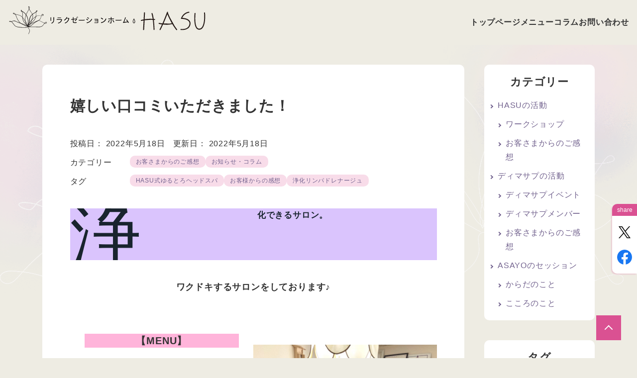

--- FILE ---
content_type: text/html; charset=UTF-8
request_url: https://relaxation-home-hasu.com/column/kutikomi-may%EF%BC%91/
body_size: 14963
content:
<!doctype html>
<html lang="ja">
<head>
	<meta charset="UTF-8">
	<meta name="viewport" content="width=device-width, initial-scale=1">
	<link rel="profile" href="https://gmpg.org/xfn/11">
	<link href="https://fonts.googleapis.com/icon?family=Material+Icons" rel="stylesheet">
	<link rel="preconnect" href="https://fonts.googleapis.com">
	<link rel="preconnect" href="https://fonts.gstatic.com" crossorigin>
	<link href="https://fonts.googleapis.com/css2?family=Quicksand:wght@300;400;700&display=swap" rel="stylesheet">
		<meta name="description" content="嬉しい口コミいただきました！ こんにちわ！HASUのASAYOです！ Googleにお客様 [&hellip;]">
		<title>嬉しい口コミいただきました！ &#8211; リラクゼーションホーム・HASU</title>
<meta name='robots' content='max-image-preview:large' />
	<style>img:is([sizes="auto" i], [sizes^="auto," i]) { contain-intrinsic-size: 3000px 1500px }</style>
	<link rel='dns-prefetch' href='//webfonts.xserver.jp' />
<link rel='dns-prefetch' href='//stats.wp.com' />
<link rel='dns-prefetch' href='//www.googletagmanager.com' />
<link rel="alternate" type="application/rss+xml" title="リラクゼーションホーム・HASU &raquo; フィード" href="https://relaxation-home-hasu.com/feed/" />
<link rel="alternate" type="application/rss+xml" title="リラクゼーションホーム・HASU &raquo; コメントフィード" href="https://relaxation-home-hasu.com/comments/feed/" />
<link rel='stylesheet' id='wp-block-library-css' href='https://relaxation-home-hasu.com/wp/wp-includes/css/dist/block-library/style.min.css?ver=6.7.2' media='all' />
<link rel='stylesheet' id='mediaelement-css' href='https://relaxation-home-hasu.com/wp/wp-includes/js/mediaelement/mediaelementplayer-legacy.min.css?ver=4.2.17' media='all' />
<link rel='stylesheet' id='wp-mediaelement-css' href='https://relaxation-home-hasu.com/wp/wp-includes/js/mediaelement/wp-mediaelement.min.css?ver=6.7.2' media='all' />
<style id='jetpack-sharing-buttons-style-inline-css'>
.jetpack-sharing-buttons__services-list{display:flex;flex-direction:row;flex-wrap:wrap;gap:0;list-style-type:none;margin:5px;padding:0}.jetpack-sharing-buttons__services-list.has-small-icon-size{font-size:12px}.jetpack-sharing-buttons__services-list.has-normal-icon-size{font-size:16px}.jetpack-sharing-buttons__services-list.has-large-icon-size{font-size:24px}.jetpack-sharing-buttons__services-list.has-huge-icon-size{font-size:36px}@media print{.jetpack-sharing-buttons__services-list{display:none!important}}.editor-styles-wrapper .wp-block-jetpack-sharing-buttons{gap:0;padding-inline-start:0}ul.jetpack-sharing-buttons__services-list.has-background{padding:1.25em 2.375em}
</style>
<style id='classic-theme-styles-inline-css'>
/*! This file is auto-generated */
.wp-block-button__link{color:#fff;background-color:#32373c;border-radius:9999px;box-shadow:none;text-decoration:none;padding:calc(.667em + 2px) calc(1.333em + 2px);font-size:1.125em}.wp-block-file__button{background:#32373c;color:#fff;text-decoration:none}
</style>
<style id='global-styles-inline-css'>
:root{--wp--preset--aspect-ratio--square: 1;--wp--preset--aspect-ratio--4-3: 4/3;--wp--preset--aspect-ratio--3-4: 3/4;--wp--preset--aspect-ratio--3-2: 3/2;--wp--preset--aspect-ratio--2-3: 2/3;--wp--preset--aspect-ratio--16-9: 16/9;--wp--preset--aspect-ratio--9-16: 9/16;--wp--preset--color--black: #000000;--wp--preset--color--cyan-bluish-gray: #abb8c3;--wp--preset--color--white: #ffffff;--wp--preset--color--pale-pink: #f78da7;--wp--preset--color--vivid-red: #cf2e2e;--wp--preset--color--luminous-vivid-orange: #ff6900;--wp--preset--color--luminous-vivid-amber: #fcb900;--wp--preset--color--light-green-cyan: #7bdcb5;--wp--preset--color--vivid-green-cyan: #00d084;--wp--preset--color--pale-cyan-blue: #8ed1fc;--wp--preset--color--vivid-cyan-blue: #0693e3;--wp--preset--color--vivid-purple: #9b51e0;--wp--preset--gradient--vivid-cyan-blue-to-vivid-purple: linear-gradient(135deg,rgba(6,147,227,1) 0%,rgb(155,81,224) 100%);--wp--preset--gradient--light-green-cyan-to-vivid-green-cyan: linear-gradient(135deg,rgb(122,220,180) 0%,rgb(0,208,130) 100%);--wp--preset--gradient--luminous-vivid-amber-to-luminous-vivid-orange: linear-gradient(135deg,rgba(252,185,0,1) 0%,rgba(255,105,0,1) 100%);--wp--preset--gradient--luminous-vivid-orange-to-vivid-red: linear-gradient(135deg,rgba(255,105,0,1) 0%,rgb(207,46,46) 100%);--wp--preset--gradient--very-light-gray-to-cyan-bluish-gray: linear-gradient(135deg,rgb(238,238,238) 0%,rgb(169,184,195) 100%);--wp--preset--gradient--cool-to-warm-spectrum: linear-gradient(135deg,rgb(74,234,220) 0%,rgb(151,120,209) 20%,rgb(207,42,186) 40%,rgb(238,44,130) 60%,rgb(251,105,98) 80%,rgb(254,248,76) 100%);--wp--preset--gradient--blush-light-purple: linear-gradient(135deg,rgb(255,206,236) 0%,rgb(152,150,240) 100%);--wp--preset--gradient--blush-bordeaux: linear-gradient(135deg,rgb(254,205,165) 0%,rgb(254,45,45) 50%,rgb(107,0,62) 100%);--wp--preset--gradient--luminous-dusk: linear-gradient(135deg,rgb(255,203,112) 0%,rgb(199,81,192) 50%,rgb(65,88,208) 100%);--wp--preset--gradient--pale-ocean: linear-gradient(135deg,rgb(255,245,203) 0%,rgb(182,227,212) 50%,rgb(51,167,181) 100%);--wp--preset--gradient--electric-grass: linear-gradient(135deg,rgb(202,248,128) 0%,rgb(113,206,126) 100%);--wp--preset--gradient--midnight: linear-gradient(135deg,rgb(2,3,129) 0%,rgb(40,116,252) 100%);--wp--preset--font-size--small: 13px;--wp--preset--font-size--medium: 20px;--wp--preset--font-size--large: 36px;--wp--preset--font-size--x-large: 42px;--wp--preset--spacing--20: 0.44rem;--wp--preset--spacing--30: 0.67rem;--wp--preset--spacing--40: 1rem;--wp--preset--spacing--50: 1.5rem;--wp--preset--spacing--60: 2.25rem;--wp--preset--spacing--70: 3.38rem;--wp--preset--spacing--80: 5.06rem;--wp--preset--shadow--natural: 6px 6px 9px rgba(0, 0, 0, 0.2);--wp--preset--shadow--deep: 12px 12px 50px rgba(0, 0, 0, 0.4);--wp--preset--shadow--sharp: 6px 6px 0px rgba(0, 0, 0, 0.2);--wp--preset--shadow--outlined: 6px 6px 0px -3px rgba(255, 255, 255, 1), 6px 6px rgba(0, 0, 0, 1);--wp--preset--shadow--crisp: 6px 6px 0px rgba(0, 0, 0, 1);}:where(.is-layout-flex){gap: 0.5em;}:where(.is-layout-grid){gap: 0.5em;}body .is-layout-flex{display: flex;}.is-layout-flex{flex-wrap: wrap;align-items: center;}.is-layout-flex > :is(*, div){margin: 0;}body .is-layout-grid{display: grid;}.is-layout-grid > :is(*, div){margin: 0;}:where(.wp-block-columns.is-layout-flex){gap: 2em;}:where(.wp-block-columns.is-layout-grid){gap: 2em;}:where(.wp-block-post-template.is-layout-flex){gap: 1.25em;}:where(.wp-block-post-template.is-layout-grid){gap: 1.25em;}.has-black-color{color: var(--wp--preset--color--black) !important;}.has-cyan-bluish-gray-color{color: var(--wp--preset--color--cyan-bluish-gray) !important;}.has-white-color{color: var(--wp--preset--color--white) !important;}.has-pale-pink-color{color: var(--wp--preset--color--pale-pink) !important;}.has-vivid-red-color{color: var(--wp--preset--color--vivid-red) !important;}.has-luminous-vivid-orange-color{color: var(--wp--preset--color--luminous-vivid-orange) !important;}.has-luminous-vivid-amber-color{color: var(--wp--preset--color--luminous-vivid-amber) !important;}.has-light-green-cyan-color{color: var(--wp--preset--color--light-green-cyan) !important;}.has-vivid-green-cyan-color{color: var(--wp--preset--color--vivid-green-cyan) !important;}.has-pale-cyan-blue-color{color: var(--wp--preset--color--pale-cyan-blue) !important;}.has-vivid-cyan-blue-color{color: var(--wp--preset--color--vivid-cyan-blue) !important;}.has-vivid-purple-color{color: var(--wp--preset--color--vivid-purple) !important;}.has-black-background-color{background-color: var(--wp--preset--color--black) !important;}.has-cyan-bluish-gray-background-color{background-color: var(--wp--preset--color--cyan-bluish-gray) !important;}.has-white-background-color{background-color: var(--wp--preset--color--white) !important;}.has-pale-pink-background-color{background-color: var(--wp--preset--color--pale-pink) !important;}.has-vivid-red-background-color{background-color: var(--wp--preset--color--vivid-red) !important;}.has-luminous-vivid-orange-background-color{background-color: var(--wp--preset--color--luminous-vivid-orange) !important;}.has-luminous-vivid-amber-background-color{background-color: var(--wp--preset--color--luminous-vivid-amber) !important;}.has-light-green-cyan-background-color{background-color: var(--wp--preset--color--light-green-cyan) !important;}.has-vivid-green-cyan-background-color{background-color: var(--wp--preset--color--vivid-green-cyan) !important;}.has-pale-cyan-blue-background-color{background-color: var(--wp--preset--color--pale-cyan-blue) !important;}.has-vivid-cyan-blue-background-color{background-color: var(--wp--preset--color--vivid-cyan-blue) !important;}.has-vivid-purple-background-color{background-color: var(--wp--preset--color--vivid-purple) !important;}.has-black-border-color{border-color: var(--wp--preset--color--black) !important;}.has-cyan-bluish-gray-border-color{border-color: var(--wp--preset--color--cyan-bluish-gray) !important;}.has-white-border-color{border-color: var(--wp--preset--color--white) !important;}.has-pale-pink-border-color{border-color: var(--wp--preset--color--pale-pink) !important;}.has-vivid-red-border-color{border-color: var(--wp--preset--color--vivid-red) !important;}.has-luminous-vivid-orange-border-color{border-color: var(--wp--preset--color--luminous-vivid-orange) !important;}.has-luminous-vivid-amber-border-color{border-color: var(--wp--preset--color--luminous-vivid-amber) !important;}.has-light-green-cyan-border-color{border-color: var(--wp--preset--color--light-green-cyan) !important;}.has-vivid-green-cyan-border-color{border-color: var(--wp--preset--color--vivid-green-cyan) !important;}.has-pale-cyan-blue-border-color{border-color: var(--wp--preset--color--pale-cyan-blue) !important;}.has-vivid-cyan-blue-border-color{border-color: var(--wp--preset--color--vivid-cyan-blue) !important;}.has-vivid-purple-border-color{border-color: var(--wp--preset--color--vivid-purple) !important;}.has-vivid-cyan-blue-to-vivid-purple-gradient-background{background: var(--wp--preset--gradient--vivid-cyan-blue-to-vivid-purple) !important;}.has-light-green-cyan-to-vivid-green-cyan-gradient-background{background: var(--wp--preset--gradient--light-green-cyan-to-vivid-green-cyan) !important;}.has-luminous-vivid-amber-to-luminous-vivid-orange-gradient-background{background: var(--wp--preset--gradient--luminous-vivid-amber-to-luminous-vivid-orange) !important;}.has-luminous-vivid-orange-to-vivid-red-gradient-background{background: var(--wp--preset--gradient--luminous-vivid-orange-to-vivid-red) !important;}.has-very-light-gray-to-cyan-bluish-gray-gradient-background{background: var(--wp--preset--gradient--very-light-gray-to-cyan-bluish-gray) !important;}.has-cool-to-warm-spectrum-gradient-background{background: var(--wp--preset--gradient--cool-to-warm-spectrum) !important;}.has-blush-light-purple-gradient-background{background: var(--wp--preset--gradient--blush-light-purple) !important;}.has-blush-bordeaux-gradient-background{background: var(--wp--preset--gradient--blush-bordeaux) !important;}.has-luminous-dusk-gradient-background{background: var(--wp--preset--gradient--luminous-dusk) !important;}.has-pale-ocean-gradient-background{background: var(--wp--preset--gradient--pale-ocean) !important;}.has-electric-grass-gradient-background{background: var(--wp--preset--gradient--electric-grass) !important;}.has-midnight-gradient-background{background: var(--wp--preset--gradient--midnight) !important;}.has-small-font-size{font-size: var(--wp--preset--font-size--small) !important;}.has-medium-font-size{font-size: var(--wp--preset--font-size--medium) !important;}.has-large-font-size{font-size: var(--wp--preset--font-size--large) !important;}.has-x-large-font-size{font-size: var(--wp--preset--font-size--x-large) !important;}
:where(.wp-block-post-template.is-layout-flex){gap: 1.25em;}:where(.wp-block-post-template.is-layout-grid){gap: 1.25em;}
:where(.wp-block-columns.is-layout-flex){gap: 2em;}:where(.wp-block-columns.is-layout-grid){gap: 2em;}
:root :where(.wp-block-pullquote){font-size: 1.5em;line-height: 1.6;}
</style>
<link rel='stylesheet' id='contact-form-7-css' href='https://relaxation-home-hasu.com/wp/wp-content/plugins/contact-form-7/includes/css/styles.css?ver=6.0.6' media='all' />
<link rel='stylesheet' id='bone-duck-style-css' href='https://relaxation-home-hasu.com/wp/wp-content/themes/bone-duck/style.css?ver=1.0.0' media='all' />
<script src="https://relaxation-home-hasu.com/wp/wp-includes/js/jquery/jquery.min.js?ver=3.7.1" id="jquery-core-js"></script>
<script src="https://relaxation-home-hasu.com/wp/wp-includes/js/jquery/jquery-migrate.min.js?ver=3.4.1" id="jquery-migrate-js"></script>
<script src="//webfonts.xserver.jp/js/xserverv3.js?fadein=0&amp;ver=2.0.8" id="typesquare_std-js"></script>
<script src="https://relaxation-home-hasu.com/wp/wp-content/themes/bone-duck/assets/js/common.js?ver=6.7.2" id="main-script-js"></script>
<link rel="https://api.w.org/" href="https://relaxation-home-hasu.com/wp-json/" /><link rel="alternate" title="JSON" type="application/json" href="https://relaxation-home-hasu.com/wp-json/wp/v2/posts/3843" /><link rel="alternate" title="oEmbed (JSON)" type="application/json+oembed" href="https://relaxation-home-hasu.com/wp-json/oembed/1.0/embed?url=https%3A%2F%2Frelaxation-home-hasu.com%2Fcolumn%2Fkutikomi-may%25ef%25bc%2591%2F" />
<link rel="alternate" title="oEmbed (XML)" type="text/xml+oembed" href="https://relaxation-home-hasu.com/wp-json/oembed/1.0/embed?url=https%3A%2F%2Frelaxation-home-hasu.com%2Fcolumn%2Fkutikomi-may%25ef%25bc%2591%2F&#038;format=xml" />
<meta name="generator" content="Site Kit by Google 1.145.0" />	<style>img#wpstats{display:none}</style>
		<meta property="og:title" content="嬉しい口コミいただきました！" />
<meta property="og:description" content="嬉しい口コミいただきました！ こんにちわ！HASUのASAYOです！ Googleにお客様 [&hellip;]" />
<meta property="og:type" content="article" />
<meta property="og:url" content="https://relaxation-home-hasu.com/column/kutikomi-may%ef%bc%91/" />
<meta property="og:image" content="https://relaxation-home-hasu.com/wp/images/New-file-8.jpg" />
<meta property="og:site_name" content="リラクゼーションホーム・HASU" />
<meta name="twitter:card" content="summary_large_image" />
<meta name="twitter:site" content="" />
<meta property="og:locale" content="ja_JP" />

<!-- Site Kit が追加した Google AdSense メタタグ -->
<meta name="google-adsense-platform-account" content="ca-host-pub-2644536267352236">
<meta name="google-adsense-platform-domain" content="sitekit.withgoogle.com">
<!-- Site Kit が追加した End Google AdSense メタタグ -->
<meta name="bmi-version" content="1.4.8" />		<style type="text/css">
					.site-title,
			.site-description {
				position: absolute;
				clip: rect(1px, 1px, 1px, 1px);
				}
					</style>
		<link rel="icon" href="https://relaxation-home-hasu.com/wp/images/cropped-favicon-32x32.png" sizes="32x32" />
<link rel="icon" href="https://relaxation-home-hasu.com/wp/images/cropped-favicon-192x192.png" sizes="192x192" />
<link rel="apple-touch-icon" href="https://relaxation-home-hasu.com/wp/images/cropped-favicon-180x180.png" />
<meta name="msapplication-TileImage" content="https://relaxation-home-hasu.com/wp/images/cropped-favicon-270x270.png" />
</head>

<body class="post-template-default single single-post postid-3843 single-format-standard wp-custom-logo demand-or-supply-voice column">
	<div id="loading">
		<div class="spinner"></div>
	</div>

	
	<div id="page" class="site">
		<a class="skip-link screen-reader-text" href="#primary">Skip to content</a>

	<header id="masthead" class="site-header">
		<div class="site-header__inner-container">
			<div class="site-branding">
								<p class="site-title"><a href="https://relaxation-home-hasu.com/" class="custom-logo-link" rel="home"><img src="https://relaxation-home-hasu.com/wp/images/logo_hasu.svg" class="custom-logo" alt="リラクゼーションホーム・HASU" decoding="async" /></a></p>
							</div><!-- .site-branding -->
			<nav id="site-navigation" class="main-navigation">
				<div class="default-menu"><div class="menu-%e3%83%98%e3%83%83%e3%83%80%e3%83%bc%e3%83%a1%e3%83%8b%e3%83%a5%e3%83%bc-container"><ul id="menu-%e3%83%98%e3%83%83%e3%83%80%e3%83%bc%e3%83%a1%e3%83%8b%e3%83%a5%e3%83%bc" class="menu"><li id="menu-item-3778" class="menu-item menu-item-type-post_type menu-item-object-page menu-item-home menu-item-3778"><a href="https://relaxation-home-hasu.com/">トップページ</a></li>
<li id="menu-item-3780" class="menu-item menu-item-type-custom menu-item-object-custom menu-item-home menu-item-3780"><a href="https://relaxation-home-hasu.com/#content__menu">メニュー</a></li>
<li id="menu-item-3779" class="menu-item menu-item-type-taxonomy menu-item-object-category current-post-ancestor current-menu-parent current-post-parent menu-item-3779"><a href="https://relaxation-home-hasu.com/category/column/">コラム</a></li>
<li id="menu-item-3781" class="menu-item menu-item-type-custom menu-item-object-custom menu-item-home menu-item-3781"><a href="https://relaxation-home-hasu.com/#content__contact">お問い合わせ</a></li>
</ul></div></div>
				<div id="nav-drawer">
					<button type="button" id="nav-input" class="navbar-toggler c-button__nav-switch" aria-controls="navbarNav" aria-expanded="false"><span class="p-button__line"></span></button>
					<div id="nav-content"><div class="menu-%e3%83%98%e3%83%83%e3%83%80%e3%83%bc%e3%83%a1%e3%83%8b%e3%83%a5%e3%83%bc-container"><ul id="menu-%e3%83%98%e3%83%83%e3%83%80%e3%83%bc%e3%83%a1%e3%83%8b%e3%83%a5%e3%83%bc-1" class="menu"><li class="menu-item menu-item-type-post_type menu-item-object-page menu-item-home menu-item-3778"><a href="https://relaxation-home-hasu.com/">トップページ</a></li>
<li class="menu-item menu-item-type-custom menu-item-object-custom menu-item-home menu-item-3780"><a href="https://relaxation-home-hasu.com/#content__menu">メニュー</a></li>
<li class="menu-item menu-item-type-taxonomy menu-item-object-category current-post-ancestor current-menu-parent current-post-parent menu-item-3779"><a href="https://relaxation-home-hasu.com/category/column/">コラム</a></li>
<li class="menu-item menu-item-type-custom menu-item-object-custom menu-item-home menu-item-3781"><a href="https://relaxation-home-hasu.com/#content__contact">お問い合わせ</a></li>
</ul></div></div>
				</div>
			</nav><!-- #site-navigation -->
	</div>
	</header><!-- #masthead -->

<section class="post-content">
	<main id="primary" class="site-main">
		
<article id="post-3843" class="post-3843 post type-post status-publish format-standard has-post-thumbnail hentry category-demand-or-supply-voice category-column tag-headspa tag-85 tag-lymph">
	<header class="entry-header">
		<h1 class="entry-title">嬉しい口コミいただきました！</h1>				<div class="entry-meta">
			<div class="entry-meta__date">
				<div class="entry-meta__postdate">
					<span class="meta-title">投稿日：</span>
					<span class="meta-element">2022年5月18日</span>
				</div>
				<div class="entry-meta__update">
					<span class="meta-title">更新日：</span>
					<span class="meta-element">2022年5月18日</span>
				</div>
			</div>
			<div class="entry-meta__category">
				<span class="meta-title">カテゴリー</span>
				<span class="meta-element"><a href="https://relaxation-home-hasu.com/category/column/demand-or-supply/demand-or-supply-voice/" rel="category tag">お客さまからのご感想</a><a href="https://relaxation-home-hasu.com/category/column/" rel="category tag">お知らせ・コラム</a></span>
			</div>
			<div class="entry-meta__tag">
				<span class="meta-title">タグ</span>
				<span class="meta-element"><a href="https://relaxation-home-hasu.com/tag/headspa/" rel="tag">HASU式ゆるとろヘッドスパ</a><a href="https://relaxation-home-hasu.com/tag/%e3%81%8a%e5%ae%a2%e6%a7%98%e3%81%8b%e3%82%89%e3%81%ae%e6%84%9f%e6%83%b3/" rel="tag">お客様からの感想</a><a href="https://relaxation-home-hasu.com/tag/lymph/" rel="tag">浄化リンパドレナージュ</a></span>
			</div>
		</div><!-- .entry-meta -->
	</header><!-- .entry-header -->

	<div class="entry-content">
		
<p class="has-drop-cap has-text-align-center has-text-color has-background" style="background-color:#dac4fd;color:#19242e;font-size:17px"><strong>浄化できるサロン。</strong></p>



<p class="has-text-align-center" style="font-size:18px"><strong><span class="has-inline-color has-teal-color">ワクドキするサロンをしております♪</span></strong></p>



<div class="wp-block-media-text alignwide has-media-on-the-right is-stacked-on-mobile is-vertically-aligned-center"><figure class="wp-block-media-text__media"><img fetchpriority="high" decoding="async" width="834" height="1024" src="https://relaxation-home-hasu.com/wp/images/img_1156-834x1024.jpg" alt="" class="wp-image-2680 size-full" srcset="https://relaxation-home-hasu.com/wp/images/img_1156-834x1024.jpg 834w, https://relaxation-home-hasu.com/wp/images/img_1156-244x300.jpg 244w, https://relaxation-home-hasu.com/wp/images/img_1156-768x943.jpg 768w, https://relaxation-home-hasu.com/wp/images/img_1156-1251x1536.jpg 1251w, https://relaxation-home-hasu.com/wp/images/img_1156-1668x2048.jpg 1668w" sizes="(max-width: 834px) 100vw, 834px" /></figure><div class="wp-block-media-text__content">
<p class="has-text-align-center has-cyan-color has-text-color has-medium-font-size"></p>



<p class="has-text-align-center has-purple-color has-text-color has-background has-medium-font-size" style="background-color:#ffb4da"><strong>【MENU】</strong></p>



<ol class="has-normal-font-size wp-block-list"><li><strong>お悩み解決のお手伝い　</strong><br>             <strong>シータヒーリング®</strong><br>　　<strong><a href="https://relaxation-home-hasu.com/tag/%e3%82%b7%e3%83%bc%e3%82%bf%e3%83%92%e3%83%bc%e3%83%aa%e3%83%b3%e3%82%b0%ef%b8%8f/">→詳しい記事はこちら</a></strong></li><li><strong>浄化リンパドレナージュ</strong><br>　　<strong><a href="https://relaxation-home-hasu.com/tag/%e3%83%aa%e3%83%b3%e3%83%91%e3%83%89%e3%83%ac%e3%83%8a%e3%83%bc%e3%82%b8%e3%83%a5/">→詳しい記事はこちら</a></strong></li><li><strong>HASUセレクトの雑貨</strong><br>　　<strong><a href="https://relaxation-home-hasu.com/tag/%e8%b2%a9%e5%a3%b2%e5%93%81/">→詳しい記事はこちら</a></strong></li></ol>



<p class="has-text-align-center"><strong><br><span style="text-decoration: underline;">完全ご予約制</span>になりますのでお問合せの上お越しくださいませ。</strong></p>



<p class="has-text-align-center has-purple-color has-text-color has-background" style="background-color:#ffb4da;font-size:15px"><strong><a rel="noreferrer noopener" href="https://lin.ee/S5xo60Y" target="_blank"><span style="text-decoration: underline;">こちらからお問合せください♪</span></a></strong></p>



<p></p>
</div></div>



<h2 class="wp-block-heading">嬉しい口コミいただきました！</h2>


<div class="wp-block-image is-style-default">
<figure class="aligncenter size-medium"><img decoding="async" width="300" height="200" src="https://relaxation-home-hasu.com/wp/images/嬉しい-300x200.jpg" alt="" class="wp-image-3849" srcset="https://relaxation-home-hasu.com/wp/images/嬉しい-300x200.jpg 300w, https://relaxation-home-hasu.com/wp/images/嬉しい.jpg 640w" sizes="(max-width: 300px) 100vw, 300px" /></figure></div>


<p>こんにちわ！HASUのASAYOです！</p>



<p><strong>Googleにお客様から嬉しい口コミをいただきましたので自慢したいと思います！！ｗ</strong></p>



<p></p>



<p>では早速見てみて！！</p>



<p></p>


<div class="wp-block-image">
<figure class="aligncenter size-large is-resized"><img decoding="async" src="https://relaxation-home-hasu.com/wp/images/img_4003-727x1024.jpg" alt="" class="wp-image-3844" width="545" height="768" srcset="https://relaxation-home-hasu.com/wp/images/img_4003-727x1024.jpg 727w, https://relaxation-home-hasu.com/wp/images/img_4003-213x300.jpg 213w, https://relaxation-home-hasu.com/wp/images/img_4003-768x1082.jpg 768w, https://relaxation-home-hasu.com/wp/images/img_4003-1090x1536.jpg 1090w, https://relaxation-home-hasu.com/wp/images/img_4003.jpg 1170w" sizes="(max-width: 545px) 100vw, 545px" /></figure></div>


<p></p>



<p class="has-background" style="background-color:#fbc6d3">心身ともにゆったりとゆるゆるにしてもらっていて本当に感謝しています。<br />見える触れる事象から。見えない、触れない事象まで。<br />全て対応してもらえるのは全幅の信頼です。<br />これからもよろしくお願いいたします！</p>



<p></p>



<p><strong>見た！？全幅の信頼・・・<br /></strong>ありがたい(´；ω；`)ｳｩｩありがとう(´；ω；`)ｳｩｩ</p>



<p>私も会うたびに癒されています。ｗ<br />見える事象から見えない事象まで・・<br />本当にそうなんですよね。<br />体を触っているのに、心が軽くなったというご感想や、<br />心を軽くしたのに、体の痛みがなくなったというご感想も。</p>



<p>とっても不思議なのですが、どのメニューをさせていただいてもどちらも軽くなります。</p>



<p><strong>でもおすすめは、【今あなたがしんどい部分を触らせていただけるメニュー】です。</strong></p>



<p>なぜかというと、「<strong>手当て</strong>」というものがあります。<br />おなかが痛ければおなかをさすりませんか？<br />そしてそれが楽になりませんか？<br />ですのでしんどい部分、調えたい部分を触るメニューをおすすめします♪</p>



<p>なんにせよ！！<br />HASUはヒーリングを用いて、ヘッドスパもリンパドレナージュもしているので、<br />分かっていただけてるという事が嬉しい！！<br />口コミありがとうございました！</p>



<p><br /><strong>ちなみにこのクライアント様はいつもお任せコースです。<br />今回は<br />・浄化リンパドレナージュ<br />・ゆるとろヘッドスパ<br />合計で１００分のコースを組ませていただきました。</strong></p>



<p class="has-background" style="background-color:#b9dcf0">『今の自分に必要なコースをしてほしい！！』</p>



<p>というオーダーも多々ございます。<br />今の状況や、どうなりたいか（ここ重要）をお聞かせいただければ、あなただけのメニューを組めますのでご相談くださいね♪</p>



<p></p>



<p>あ！！</p>



<p class="has-background" style="background-color:#ffe69f"><strong>５月後半の占いをインスタに投稿しました♪<br /></strong>まだ見てらっしゃらない方はご覧ください♪<br /><strong>そして５月２０日、エステサロンmintさんとインスタライブをします♪</strong><br /><a rel="noreferrer noopener" href="https://beauty-salon-mint.com/" target="_blank">（https://beauty-salon-mint.com）←エステサロンmintさんのHP♪<strong><br /></strong></a>【数分で小顔になる術】や、【ゆみちゃんの天使と談話】などになっておりますので是非お時間見つけて、来ていただきたいです！</p>



<p>ではまた！！</p>



<p></p>



<h2 class="wp-block-heading">母の日キャンペーンは5月31日までのご来店まで！</h2>


<div class="wp-block-image">
<figure class="aligncenter size-medium is-resized"><img loading="lazy" decoding="async" src="https://relaxation-home-hasu.com/wp/images/53d6d220-7f01-4904-ac50-9d7441e23633-300x300.jpg" alt="" class="wp-image-3845" width="300" height="300" srcset="https://relaxation-home-hasu.com/wp/images/53d6d220-7f01-4904-ac50-9d7441e23633-300x300.jpg 300w, https://relaxation-home-hasu.com/wp/images/53d6d220-7f01-4904-ac50-9d7441e23633-1024x1024.jpg 1024w, https://relaxation-home-hasu.com/wp/images/53d6d220-7f01-4904-ac50-9d7441e23633-150x150.jpg 150w, https://relaxation-home-hasu.com/wp/images/53d6d220-7f01-4904-ac50-9d7441e23633-768x768.jpg 768w, https://relaxation-home-hasu.com/wp/images/53d6d220-7f01-4904-ac50-9d7441e23633.jpg 1440w" sizes="auto, (max-width: 300px) 100vw, 300px" /></figure></div>


<p>５月３１日までに、</p>



<p><strong>『母にプレゼントしたいんです！』</strong></p>



<p>と、お母さまをHASUにご招待・ご紹介された方限定で</p>



<p><strong>／</strong><br /><strong>どのメニューからも５００円割引いたします！！</strong><br /><strong>＼</strong></p>



<p>例えば</p>



<p class="has-background" style="background-color:#cfb3e9">シータヒーリング 60分 5,500円→<br />初回割引500円+母の日キャンペーン割引500円で<br /><strong><span style="text-decoration: underline;">６０分　４，５００円に！<br /></span></strong>（ヘッドスパも合計1,000円引きとなります）</p>



<p class="has-background" style="background-color:#90fcd6">浄化リンパドレナージュ　60分 7,000円→<br />初回割引1,000円+母の日キャンペーン割引500円で<br /><strong><span style="text-decoration: underline;">６０分　５，５００円に！</span></strong></p>



<p>少しでもお母さまが、楽しく人生を過ごせますように♪<br />お待ちしております♪</p>



<p>最後まで読んでいただきありがとうございました！！</p>



<p></p>



<figure class="wp-block-gallery has-nested-images columns-default is-cropped wp-block-gallery-1 is-layout-flex wp-block-gallery-is-layout-flex">
<figure class="wp-block-image size-large"><img loading="lazy" decoding="async" width="1024" height="1024" data-id="3847" src="https://relaxation-home-hasu.com/wp/images/23c2da56-7c09-49e1-a915-c11d88a1b1cc-1024x1024.jpg" alt="" class="wp-image-3847" srcset="https://relaxation-home-hasu.com/wp/images/23c2da56-7c09-49e1-a915-c11d88a1b1cc-1024x1024.jpg 1024w, https://relaxation-home-hasu.com/wp/images/23c2da56-7c09-49e1-a915-c11d88a1b1cc-300x300.jpg 300w, https://relaxation-home-hasu.com/wp/images/23c2da56-7c09-49e1-a915-c11d88a1b1cc-150x150.jpg 150w, https://relaxation-home-hasu.com/wp/images/23c2da56-7c09-49e1-a915-c11d88a1b1cc-768x768.jpg 768w, https://relaxation-home-hasu.com/wp/images/23c2da56-7c09-49e1-a915-c11d88a1b1cc.jpg 1080w" sizes="auto, (max-width: 1024px) 100vw, 1024px" /></figure>



<figure class="wp-block-image size-large"><img loading="lazy" decoding="async" width="1024" height="1024" data-id="3846" src="https://relaxation-home-hasu.com/wp/images/927dc511-eb4d-4a5f-8fc2-89b1af2a0094-1024x1024.jpg" alt="" class="wp-image-3846" srcset="https://relaxation-home-hasu.com/wp/images/927dc511-eb4d-4a5f-8fc2-89b1af2a0094-1024x1024.jpg 1024w, https://relaxation-home-hasu.com/wp/images/927dc511-eb4d-4a5f-8fc2-89b1af2a0094-300x300.jpg 300w, https://relaxation-home-hasu.com/wp/images/927dc511-eb4d-4a5f-8fc2-89b1af2a0094-150x150.jpg 150w, https://relaxation-home-hasu.com/wp/images/927dc511-eb4d-4a5f-8fc2-89b1af2a0094-768x768.jpg 768w, https://relaxation-home-hasu.com/wp/images/927dc511-eb4d-4a5f-8fc2-89b1af2a0094.jpg 1080w" sizes="auto, (max-width: 1024px) 100vw, 1024px" /></figure>
</figure>



<p><br /></p>



<h2 class="wp-block-heading has-text-align-center has-background" id="ご予約はこちらから" style="background-color:#ebfcff">ご予約はこちらから♪</h2>


<div class="wp-block-image">
<figure class="aligncenter size-thumbnail"><img loading="lazy" decoding="async" width="150" height="150" src="https://relaxation-home-hasu.com/wp/images/img_4369-150x150.png" alt="" class="wp-image-803" srcset="https://relaxation-home-hasu.com/wp/images/img_4369-150x150.png 150w, https://relaxation-home-hasu.com/wp/images/img_4369-300x300.png 300w, https://relaxation-home-hasu.com/wp/images/img_4369.png 360w" sizes="auto, (max-width: 150px) 100vw, 150px" /></figure></div>


<p class="has-text-align-center has-medium-font-size">・公式LINE登録の方に、素敵なプレゼントをプレゼント中♪<br>・サロンオープン日やお知らせを先行配信中♪<br><br><strong><span class="has-inline-color has-red-color">HASU公式LINEのトークからお問合せいただけます♪</span></strong></p>



<p class="has-text-align-center">※登録いただくと、個別にLINEも可能となります。<br>サロンの空き時間などのお問合せも簡単となります♪</p>



<p><strong>※リラクゼーションホーム・HASUでは来店時、消毒・マスク着用をお願いしております。ご協力お願いいたします。</strong></p>



<p class="has-text-align-center has-gray-dark-color has-text-color has-background" style="background-color:#f797c7;font-size:23px"><strong><mark style="background-color:rgba(0, 0, 0, 0)" class="has-inline-color has-gray-dark-color">公式LINEの登録はこちらから♪</mark><a href="https://lin.ee/S5xo60Y" target="_blank" rel="noreferrer noopener">https://lin.ee/S5xo60Y</a></strong></p>



<p class="has-text-align-center has-background has-medium-font-size" style="background-color:#0accf3"><strong>ネットからのご予約はこちら♪<a rel="noreferrer noopener" href="https://tol-app.jp/s/home-hasu" target="_blank">https://tol-app.jp/s/home-hasu</a></strong></p>



<hr class="wp-block-separator has-css-opacity"/>



<section id="content__contact__post" class="wp-block-group"><div class="wp-block-group__inner-container is-layout-flow wp-block-group-is-layout-flow">
<h2 class="wp-block-heading">CONTACT</h2>



<p class="contact-intro">ご質問やご相談は、以下のフォームよりお気軽にご連絡ください。</p>



<div class="wpcf7 no-js" id="wpcf7-f210-p3843-o1" lang="ja" dir="ltr" data-wpcf7-id="210">
<div class="screen-reader-response"><p role="status" aria-live="polite" aria-atomic="true"></p> <ul></ul></div>
<form action="/column/kutikomi-may%EF%BC%91/#wpcf7-f210-p3843-o1" method="post" class="wpcf7-form init" aria-label="コンタクトフォーム" novalidate="novalidate" data-status="init">
<div style="display: none;">
<input type="hidden" name="_wpcf7" value="210" />
<input type="hidden" name="_wpcf7_version" value="6.0.6" />
<input type="hidden" name="_wpcf7_locale" value="ja" />
<input type="hidden" name="_wpcf7_unit_tag" value="wpcf7-f210-p3843-o1" />
<input type="hidden" name="_wpcf7_container_post" value="3843" />
<input type="hidden" name="_wpcf7_posted_data_hash" value="" />
<input type="hidden" name="_wpcf7_recaptcha_response" value="" />
</div>
<div class="form-box">
	<p>　　
	</p>
	<p><label><span class="item">お名前</span><span class="necessary">必須</span></label><span class="wpcf7-form-control-wrap" data-name="your-name"><input size="40" maxlength="400" class="wpcf7-form-control wpcf7-text wpcf7-validates-as-required required" aria-required="true" aria-invalid="false" placeholder="例）山田 花子" value="" type="text" name="your-name" /></span>
	</p>
	<p><label><span class="item">メールアドレス</span><span class="necessary">必須</span></label><span class="wpcf7-form-control-wrap" data-name="your-email"><input size="40" maxlength="400" class="wpcf7-form-control wpcf7-email wpcf7-validates-as-required wpcf7-text wpcf7-validates-as-email required" aria-required="true" aria-invalid="false" placeholder="例）example@example.com" value="" type="email" name="your-email" /></span>
	</p>
	<p><label><span class="item">お問い合わせ内容</span><span class="necessary">必須</span></label><span class="wpcf7-form-control-wrap" data-name="your-message"><textarea cols="40" rows="7" maxlength="2000" class="wpcf7-form-control wpcf7-textarea wpcf7-validates-as-required required" aria-required="true" aria-invalid="false" placeholder="お問い合わせ内容をご記入ください。" name="your-message"></textarea></span>
	</p>
	<div class="form-button__submit">
		<p><input class="wpcf7-form-control wpcf7-submit has-spinner wp-block-button" type="submit" value="送信" />
		</p>
	</div>
	<p class="contact-sup">このサイトはreCAPTCHAとGoogleによって保護されています。<br />
<a rel="noreferrer noopener" href="https://policies.google.com/privacy" target="_blank">プライバシーポリシー</a> および <a rel="noreferrer noopener" href="https://policies.google.com/terms" target="_blank">利用規約</a> が適用されます。
	</p>
</div><div class="wpcf7-response-output" aria-hidden="true"></div>
</form>
</div>




<p class="text__sup">こちらのフォームにご記入いただいた個人情報は厳重に管理し、空き状況の確認およびお問い合わせの対応以外には一切使用いたしません。</p>



<p class="text__sup">自動返信メールが届かない場合、お手数ですが迷惑メールに分類されていないかご確認ください。もし見当たらない場合は別のメールアドレスにて再度送信いただくか、お電話にてお問い合わせください。</p>
</div></section>



<section id="content__information__post" class="wp-block-group"><div class="wp-block-group__inner-container is-layout-flow wp-block-group-is-layout-flow">
<h2 class="wp-block-heading">INFOMATION</h2>



<h3 class="wp-block-heading">リラクゼーションホーム・HASU</h3>



<dl>
  <dt>電話</dt>
  <dd>080-3767-4613<br>施術中などお電話に出られない場合は、着信履歴より折り返しお電話させていただきます。</dd>
  <dt>アクセス</dt>
  <dd>阪急洛西口駅から徒歩15分（送迎可能ですのでご相談ください）</dd>
</dl>



<ul class="wp-block-list">
<li>自宅サロンのため、詳しい場所はご予約成立時にお伝えいたします。</li>



<li>当店は女性専用サロンです。ただし、男性の方も可能なオンラインでのセッションメニューもございますのでお問合せください。</li>
</ul>



<div class="wp-block-group content__information__sns__wrapper"><div class="wp-block-group__inner-container is-layout-flow wp-block-group-is-layout-flow">
<figure class="wp-block-image size-large"><a href="https://www.instagram.com/home_hasu/" target="_blank" rel="noopener"><img decoding="async" src="/assets/images/common/icon_instagram.png" alt=""/></a></figure>



<figure class="wp-block-image size-full"><a href="https://twitter.com/homehasu" target="_blank" rel="noopener"><img decoding="async" src="/assets/images/common/icon_x_bk.svg" alt=""/></a></figure>
</div></div>
</div></section>
	</div><!-- .entry-content -->

	<footer class="entry-footer">
	</footer><!-- .entry-footer -->
</article><!-- #post-3843 -->		<div class="content__post-nav">
										<ul id="pagination" class="post-nav">
															<li class="post-nav__left"><a href="https://relaxation-home-hasu.com/column/headspa-newmenu/">新メニュー始動します♪</a></li>
																<li class="post-nav__right"><a href="https://relaxation-home-hasu.com/column/2025-festival/">2月はずっと感謝祭！</a></li>
														</ul>
					</div>
			</main><!-- #main -->
	
<aside id="secondary" class="widget-area">
	<section id="block-7" class="widget widget_block">
<div class="wp-block-group"><div class="wp-block-group__inner-container is-layout-flow wp-block-group-is-layout-flow">
<h2 class="wp-block-heading">カテゴリー</h2>


<div class="widget widget_nav_menu"><div class="menu-%e3%83%96%e3%83%ad%e3%82%b0%e3%82%ab%e3%83%86%e3%82%b4%e3%83%aa%e3%83%bc-container"><ul id="menu-%e3%83%96%e3%83%ad%e3%82%b0%e3%82%ab%e3%83%86%e3%82%b4%e3%83%aa%e3%83%bc" class="menu"><li id="menu-item-123" class="menu-item menu-item-type-taxonomy menu-item-object-category menu-item-has-children menu-item-123"><a href="https://relaxation-home-hasu.com/category/column/home-hasu/">HASUの活動</a>
<ul class="sub-menu">
	<li id="menu-item-128" class="menu-item menu-item-type-taxonomy menu-item-object-category menu-item-128"><a href="https://relaxation-home-hasu.com/category/column/home-hasu/home-hasu-workshop/">ワークショップ</a></li>
	<li id="menu-item-127" class="menu-item menu-item-type-taxonomy menu-item-object-category menu-item-127"><a href="https://relaxation-home-hasu.com/category/column/home-hasu/home-hasu-voice/">お客さまからのご感想</a></li>
</ul>
</li>
<li id="menu-item-124" class="menu-item menu-item-type-taxonomy menu-item-object-category current-post-ancestor menu-item-has-children menu-item-124"><a href="https://relaxation-home-hasu.com/category/column/demand-or-supply/">ディマサプの活動</a>
<ul class="sub-menu">
	<li id="menu-item-130" class="menu-item menu-item-type-taxonomy menu-item-object-category menu-item-130"><a href="https://relaxation-home-hasu.com/category/column/demand-or-supply/demand-or-supply-event/">ディマサプイベント</a></li>
	<li id="menu-item-131" class="menu-item menu-item-type-taxonomy menu-item-object-category menu-item-131"><a href="https://relaxation-home-hasu.com/category/column/demand-or-supply/demand-or-supply-member/">ディマサプメンバー</a></li>
	<li id="menu-item-129" class="menu-item menu-item-type-taxonomy menu-item-object-category current-post-ancestor current-menu-parent current-post-parent menu-item-129"><a href="https://relaxation-home-hasu.com/category/column/demand-or-supply/demand-or-supply-voice/">お客さまからのご感想</a></li>
</ul>
</li>
<li id="menu-item-147" class="menu-item menu-item-type-taxonomy menu-item-object-category menu-item-has-children menu-item-147"><a href="https://relaxation-home-hasu.com/category/column/asayo-session/">ASAYOのセッション</a>
<ul class="sub-menu">
	<li id="menu-item-150" class="menu-item menu-item-type-taxonomy menu-item-object-category menu-item-150"><a href="https://relaxation-home-hasu.com/category/column/asayo-session/body-care/">からだのこと</a></li>
	<li id="menu-item-151" class="menu-item menu-item-type-taxonomy menu-item-object-category menu-item-151"><a href="https://relaxation-home-hasu.com/category/column/asayo-session/mental-care/">こころのこと</a></li>
</ul>
</li>
</ul></div></div></div></div>
</section><section id="block-6" class="widget widget_block">
<div class="wp-block-group"><div class="wp-block-group__inner-container is-layout-flow wp-block-group-is-layout-flow">
<h2 class="wp-block-heading">タグ</h2>


<p class="wp-block-tag-cloud"><a href="https://relaxation-home-hasu.com/tag/asayo/" class="tag-cloud-link tag-link-36 tag-link-position-1" style="font-size: 19.958333333333pt;" aria-label="ASAYOの日常 (33個の項目)">ASAYOの日常</a>
<a href="https://relaxation-home-hasu.com/tag/hasu/" class="tag-cloud-link tag-link-34 tag-link-position-2" style="font-size: 20.347222222222pt;" aria-label="HASU (36個の項目)">HASU</a>
<a href="https://relaxation-home-hasu.com/tag/hasu%e3%83%a1%e3%83%b3%e3%83%90%e3%83%bc/" class="tag-cloud-link tag-link-45 tag-link-position-3" style="font-size: 8pt;" aria-label="HASUメンバー (1個の項目)">HASUメンバー</a>
<a href="https://relaxation-home-hasu.com/tag/headspa/" class="tag-cloud-link tag-link-90 tag-link-position-4" style="font-size: 14.319444444444pt;" aria-label="HASU式ゆるとろヘッドスパ (8個の項目)">HASU式ゆるとろヘッドスパ</a>
<a href="https://relaxation-home-hasu.com/tag/pet/" class="tag-cloud-link tag-link-56 tag-link-position-5" style="font-size: 8pt;" aria-label="PET (1個の項目)">PET</a>
<a href="https://relaxation-home-hasu.com/tag/%e3%81%8a%e5%87%ba%e3%81%8b%e3%81%91/" class="tag-cloud-link tag-link-43 tag-link-position-6" style="font-size: 9.75pt;" aria-label="お出かけ (2個の項目)">お出かけ</a>
<a href="https://relaxation-home-hasu.com/tag/%e3%81%8a%e5%8f%8b%e9%81%94%e3%81%ae%e3%81%8a%e5%ba%97%e7%b4%b9%e4%bb%8b/" class="tag-cloud-link tag-link-86 tag-link-position-7" style="font-size: 9.75pt;" aria-label="お友達のお店紹介 (2個の項目)">お友達のお店紹介</a>
<a href="https://relaxation-home-hasu.com/tag/%e3%81%8a%e5%ae%a2%e6%a7%98%e3%81%8b%e3%82%89%e3%81%ae%e6%84%9f%e6%83%b3/" class="tag-cloud-link tag-link-85 tag-link-position-8" style="font-size: 13.833333333333pt;" aria-label="お客様からの感想 (7個の項目)">お客様からの感想</a>
<a href="https://relaxation-home-hasu.com/tag/%e3%81%8a%e7%9f%a5%e3%82%89%e3%81%9b/" class="tag-cloud-link tag-link-62 tag-link-position-9" style="font-size: 9.75pt;" aria-label="お知らせ (2個の項目)">お知らせ</a>
<a href="https://relaxation-home-hasu.com/tag/%e3%81%93%e3%81%93%e3%82%8d%e3%81%ae%e3%81%93%e3%81%a8/" class="tag-cloud-link tag-link-73 tag-link-position-10" style="font-size: 8pt;" aria-label="こころのこと (1個の項目)">こころのこと</a>
<a href="https://relaxation-home-hasu.com/tag/%e3%82%a4%e3%83%99%e3%83%b3%e3%83%88/" class="tag-cloud-link tag-link-79 tag-link-position-11" style="font-size: 11.888888888889pt;" aria-label="イベント (4個の項目)">イベント</a>
<a href="https://relaxation-home-hasu.com/tag/%e3%82%aa%e3%83%97%e3%82%b7%e3%83%a7%e3%83%b3%e3%83%a1%e3%83%8b%e3%83%a5%e3%83%bc/" class="tag-cloud-link tag-link-91 tag-link-position-12" style="font-size: 8pt;" aria-label="オプションメニュー (1個の項目)">オプションメニュー</a>
<a href="https://relaxation-home-hasu.com/tag/%e3%82%ad%e3%83%a3%e3%83%b3%e3%83%9a%e3%83%bc%e3%83%b3/" class="tag-cloud-link tag-link-84 tag-link-position-13" style="font-size: 10.916666666667pt;" aria-label="キャンペーン (3個の項目)">キャンペーン</a>
<a href="https://relaxation-home-hasu.com/tag/%e3%82%b3%e3%83%a9%e3%83%9c/" class="tag-cloud-link tag-link-68 tag-link-position-14" style="font-size: 8pt;" aria-label="コラボ (1個の項目)">コラボ</a>
<a href="https://relaxation-home-hasu.com/tag/%e3%82%b3%e3%83%ad%e3%83%8a/" class="tag-cloud-link tag-link-69 tag-link-position-15" style="font-size: 8pt;" aria-label="コロナ (1個の項目)">コロナ</a>
<a href="https://relaxation-home-hasu.com/tag/%e3%82%b5%e3%83%ad%e3%83%b3/" class="tag-cloud-link tag-link-38 tag-link-position-16" style="font-size: 9.75pt;" aria-label="サロン (2個の項目)">サロン</a>
<a href="https://relaxation-home-hasu.com/tag/%e3%82%b5%e3%83%ad%e3%83%b3%e3%82%aa%e3%83%bc%e3%83%97%e3%83%b3%e6%97%a5/" class="tag-cloud-link tag-link-52 tag-link-position-17" style="font-size: 18.791666666667pt;" aria-label="サロンオープン日 (25個の項目)">サロンオープン日</a>
<a href="https://relaxation-home-hasu.com/tag/%e3%82%b5%e3%83%ad%e3%83%b3%e7%b4%b9%e4%bb%8b/" class="tag-cloud-link tag-link-83 tag-link-position-18" style="font-size: 10.916666666667pt;" aria-label="サロン紹介 (3個の項目)">サロン紹介</a>
<a href="https://relaxation-home-hasu.com/tag/healing/" class="tag-cloud-link tag-link-58 tag-link-position-19" style="font-size: 22pt;" aria-label="シータヒーリング®️ (54個の項目)">シータヒーリング®️</a>
<a href="https://relaxation-home-hasu.com/tag/%e3%82%bb%e3%83%83%e3%82%b7%e3%83%a7%e3%83%b3%e5%8b%95%e7%94%bb/" class="tag-cloud-link tag-link-95 tag-link-position-20" style="font-size: 8pt;" aria-label="セッション動画 (1個の項目)">セッション動画</a>
<a href="https://relaxation-home-hasu.com/tag/%e3%83%87%e3%83%88%e3%83%83%e3%82%af%e3%82%b9/" class="tag-cloud-link tag-link-72 tag-link-position-21" style="font-size: 8pt;" aria-label="デトックス (1個の項目)">デトックス</a>
<a href="https://relaxation-home-hasu.com/tag/%e3%83%8d%e3%83%83%e3%83%88%e3%81%94%e4%ba%88%e7%b4%84/" class="tag-cloud-link tag-link-92 tag-link-position-22" style="font-size: 8pt;" aria-label="ネットご予約 (1個の項目)">ネットご予約</a>
<a href="https://relaxation-home-hasu.com/tag/%e3%83%9a%e3%83%83%e3%83%88/" class="tag-cloud-link tag-link-63 tag-link-position-23" style="font-size: 12.666666666667pt;" aria-label="ペット (5個の項目)">ペット</a>
<a href="https://relaxation-home-hasu.com/tag/%e3%83%a1%e3%83%8b%e3%83%a5%e3%83%bc/" class="tag-cloud-link tag-link-35 tag-link-position-24" style="font-size: 19.763888888889pt;" aria-label="メニュー (31個の項目)">メニュー</a>
<a href="https://relaxation-home-hasu.com/tag/%e3%83%a1%e3%83%b3%e3%83%90%e3%83%bc/" class="tag-cloud-link tag-link-51 tag-link-position-25" style="font-size: 8pt;" aria-label="メンバー (1個の項目)">メンバー</a>
<a href="https://relaxation-home-hasu.com/tag/%e3%83%a9%e3%83%b3%e3%83%81/" class="tag-cloud-link tag-link-74 tag-link-position-26" style="font-size: 9.75pt;" aria-label="ランチ (2個の項目)">ランチ</a>
<a href="https://relaxation-home-hasu.com/tag/%e4%ba%ac%e9%83%bd/" class="tag-cloud-link tag-link-41 tag-link-position-27" style="font-size: 10.916666666667pt;" aria-label="京都 (3個の項目)">京都</a>
<a href="https://relaxation-home-hasu.com/tag/%e5%80%8b%e4%ba%ba%e7%9a%84/" class="tag-cloud-link tag-link-65 tag-link-position-28" style="font-size: 8pt;" aria-label="個人的 (1個の項目)">個人的</a>
<a href="https://relaxation-home-hasu.com/tag/%e5%8b%89%e5%bc%b7/" class="tag-cloud-link tag-link-87 tag-link-position-29" style="font-size: 8pt;" aria-label="勉強 (1個の項目)">勉強</a>
<a href="https://relaxation-home-hasu.com/tag/%e5%af%84%e4%bb%98/" class="tag-cloud-link tag-link-64 tag-link-position-30" style="font-size: 8pt;" aria-label="寄付 (1個の項目)">寄付</a>
<a href="https://relaxation-home-hasu.com/tag/%e6%88%90%e9%95%b7%e6%97%a5%e8%a8%98/" class="tag-cloud-link tag-link-70 tag-link-position-31" style="font-size: 8pt;" aria-label="成長日記 (1個の項目)">成長日記</a>
<a href="https://relaxation-home-hasu.com/tag/%e6%97%a5%e5%b8%b8/" class="tag-cloud-link tag-link-47 tag-link-position-32" style="font-size: 17.916666666667pt;" aria-label="日常 (20個の項目)">日常</a>
<a href="https://relaxation-home-hasu.com/tag/%e6%9c%80%e6%96%b0%e6%83%85%e5%a0%b1/" class="tag-cloud-link tag-link-99 tag-link-position-33" style="font-size: 8pt;" aria-label="最新情報 (1個の項目)">最新情報</a>
<a href="https://relaxation-home-hasu.com/tag/%e6%a4%8d%e7%89%a9/" class="tag-cloud-link tag-link-80 tag-link-position-34" style="font-size: 8pt;" aria-label="植物 (1個の項目)">植物</a>
<a href="https://relaxation-home-hasu.com/tag/%e6%a4%8d%e7%89%a9%e3%81%ae%e6%88%90%e9%95%b7%e8%a8%98%e9%8c%b2/" class="tag-cloud-link tag-link-88 tag-link-position-35" style="font-size: 8pt;" aria-label="植物の成長記録 (1個の項目)">植物の成長記録</a>
<a href="https://relaxation-home-hasu.com/tag/%e6%b5%84%e5%8c%96/" class="tag-cloud-link tag-link-81 tag-link-position-36" style="font-size: 8pt;" aria-label="浄化 (1個の項目)">浄化</a>
<a href="https://relaxation-home-hasu.com/tag/lymph/" class="tag-cloud-link tag-link-53 tag-link-position-37" style="font-size: 20.638888888889pt;" aria-label="浄化リンパドレナージュ (39個の項目)">浄化リンパドレナージュ</a>
<a href="https://relaxation-home-hasu.com/tag/%e7%a5%9e%e7%a4%be/" class="tag-cloud-link tag-link-66 tag-link-position-38" style="font-size: 8pt;" aria-label="神社 (1個の項目)">神社</a>
<a href="https://relaxation-home-hasu.com/tag/%e7%a5%9e%e7%a4%be%e4%bb%8f%e9%96%a3/" class="tag-cloud-link tag-link-44 tag-link-position-39" style="font-size: 15.583333333333pt;" aria-label="神社仏閣 (11個の項目)">神社仏閣</a>
<a href="https://relaxation-home-hasu.com/tag/%e7%b4%b9%e4%bb%8b/" class="tag-cloud-link tag-link-48 tag-link-position-40" style="font-size: 9.75pt;" aria-label="紹介 (2個の項目)">紹介</a>
<a href="https://relaxation-home-hasu.com/tag/%e7%be%8e%e5%ae%b9/" class="tag-cloud-link tag-link-49 tag-link-position-41" style="font-size: 8pt;" aria-label="美容 (1個の項目)">美容</a>
<a href="https://relaxation-home-hasu.com/tag/%e8%87%aa%e5%b7%b1%e7%b4%b9%e4%bb%8b/" class="tag-cloud-link tag-link-33 tag-link-position-42" style="font-size: 8pt;" aria-label="自己紹介 (1個の項目)">自己紹介</a>
<a href="https://relaxation-home-hasu.com/tag/%e8%b2%a9%e5%a3%b2%e5%93%81/" class="tag-cloud-link tag-link-75 tag-link-position-43" style="font-size: 13.833333333333pt;" aria-label="販売品 (7個の項目)">販売品</a>
<a href="https://relaxation-home-hasu.com/tag/%e9%81%a0%e8%b6%b3/" class="tag-cloud-link tag-link-50 tag-link-position-44" style="font-size: 9.75pt;" aria-label="遠足 (2個の項目)">遠足</a>
<a href="https://relaxation-home-hasu.com/tag/%e9%a0%82%e3%81%8d%e7%89%a9/" class="tag-cloud-link tag-link-71 tag-link-position-45" style="font-size: 8pt;" aria-label="頂き物 (1個の項目)">頂き物</a></p></div></div>
</section><section id="block-8" class="widget widget_block">
<div class="wp-block-group"><div class="wp-block-group__inner-container is-layout-flow wp-block-group-is-layout-flow">
<h2 class="wp-block-heading">最近の記事</h2>


<ul class="wp-block-latest-posts__list wp-block-latest-posts"><li><a class="wp-block-latest-posts__post-title" href="https://relaxation-home-hasu.com/column/mail-info/">メール機能不具合のお知らせ</a></li>
<li><a class="wp-block-latest-posts__post-title" href="https://relaxation-home-hasu.com/column/2025message/">2025年後半の気づきと変容</a></li>
<li><a class="wp-block-latest-posts__post-title" href="https://relaxation-home-hasu.com/column/newmenu/">6月からの新メニュー公開</a></li>
<li><a class="wp-block-latest-posts__post-title" href="https://relaxation-home-hasu.com/column/new-instagram/">Instagram新開設しました！</a></li>
<li><a class="wp-block-latest-posts__post-title" href="https://relaxation-home-hasu.com/column/instagramzyouhou2/">《必読》Instagramについて</a></li>
</ul></div></div>
</section><section id="block-9" class="widget widget_block">
<div class="wp-block-group"><div class="wp-block-group__inner-container is-layout-flow wp-block-group-is-layout-flow">
<h2 class="wp-block-heading">アーカイブ</h2>


<ul class="wp-block-archives-list wp-block-archives">	<li><a href='https://relaxation-home-hasu.com/2025/09/'>2025年9月</a></li>
	<li><a href='https://relaxation-home-hasu.com/2025/06/'>2025年6月</a></li>
	<li><a href='https://relaxation-home-hasu.com/2025/05/'>2025年5月</a></li>
	<li><a href='https://relaxation-home-hasu.com/2025/04/'>2025年4月</a></li>
	<li><a href='https://relaxation-home-hasu.com/2025/03/'>2025年3月</a></li>
	<li><a href='https://relaxation-home-hasu.com/2025/01/'>2025年1月</a></li>
	<li><a href='https://relaxation-home-hasu.com/2024/10/'>2024年10月</a></li>
	<li><a href='https://relaxation-home-hasu.com/2023/12/'>2023年12月</a></li>
	<li><a href='https://relaxation-home-hasu.com/2023/11/'>2023年11月</a></li>
	<li><a href='https://relaxation-home-hasu.com/2023/08/'>2023年8月</a></li>
	<li><a href='https://relaxation-home-hasu.com/2023/05/'>2023年5月</a></li>
	<li><a href='https://relaxation-home-hasu.com/2022/08/'>2022年8月</a></li>
	<li><a href='https://relaxation-home-hasu.com/2022/06/'>2022年6月</a></li>
	<li><a href='https://relaxation-home-hasu.com/2022/05/'>2022年5月</a></li>
	<li><a href='https://relaxation-home-hasu.com/2022/04/'>2022年4月</a></li>
	<li><a href='https://relaxation-home-hasu.com/2022/03/'>2022年3月</a></li>
	<li><a href='https://relaxation-home-hasu.com/2022/02/'>2022年2月</a></li>
	<li><a href='https://relaxation-home-hasu.com/2022/01/'>2022年1月</a></li>
	<li><a href='https://relaxation-home-hasu.com/2021/12/'>2021年12月</a></li>
	<li><a href='https://relaxation-home-hasu.com/2021/11/'>2021年11月</a></li>
	<li><a href='https://relaxation-home-hasu.com/2021/10/'>2021年10月</a></li>
	<li><a href='https://relaxation-home-hasu.com/2021/09/'>2021年9月</a></li>
	<li><a href='https://relaxation-home-hasu.com/2021/08/'>2021年8月</a></li>
	<li><a href='https://relaxation-home-hasu.com/2021/07/'>2021年7月</a></li>
	<li><a href='https://relaxation-home-hasu.com/2021/06/'>2021年6月</a></li>
	<li><a href='https://relaxation-home-hasu.com/2021/05/'>2021年5月</a></li>
	<li><a href='https://relaxation-home-hasu.com/2021/04/'>2021年4月</a></li>
	<li><a href='https://relaxation-home-hasu.com/2021/03/'>2021年3月</a></li>
	<li><a href='https://relaxation-home-hasu.com/2021/02/'>2021年2月</a></li>
	<li><a href='https://relaxation-home-hasu.com/2021/01/'>2021年1月</a></li>
	<li><a href='https://relaxation-home-hasu.com/2020/12/'>2020年12月</a></li>
	<li><a href='https://relaxation-home-hasu.com/2020/11/'>2020年11月</a></li>
	<li><a href='https://relaxation-home-hasu.com/2020/10/'>2020年10月</a></li>
</ul></div></div>
</section></aside><!-- #secondary -->
	<section id="prev__button">
		<div class="wp-block-buttons c-button__preview">
			<div class="wp-block-button">
								<a class="wp-block-button__link" href='/category/demand-or-supply-voice'>一覧へ戻る</a>
			</div>
		</div>
	</section>
	<div class="share-button">
				<ul>
			<!-- X（旧Twitter） -->
			<li><a href="//twitter.com/share?text=嬉しい口コミいただきました！&url=https://relaxation-home-hasu.com/column/kutikomi-may%ef%bc%91/" title="Xでシェア" onclick="javascript:window.open(this.href, '_blank', 'menubar=no,toolbar=no,resizable=yes,scrollbars=yes,height=400,width=600');return false;"></a></li>
			<!--Facebookボタン-->
			<li><a href="//www.facebook.com/sharer.php?src=bm&u=https://relaxation-home-hasu.com/column/kutikomi-may%ef%bc%91/&t=嬉しい口コミいただきました！" title="Facebookでシェア" onclick="javascript:window.open(this.href, '_blank', 'menubar=no,toolbar=no,resizable=yes,scrollbars=yes,height=800,width=600');return false;"></a></li>
		</ul>
	</div>
</section>


	<footer id="colophon" class="site-footer">
		<div class="site-info">
			<div class="site-info__credit">
				<div class="site-info__credit-content">
					<p class="policy"><a href="/policy" class="arrow__left-r">ポリシー</a></p>
					<p class="copyright">Copyright &copy; 2026 リラクゼーションホーム・HASU All Rights Reserved.</p>
				</div>
			</div>
		</div><!-- .site-info -->
		<button id="c-button__up"><span class="up"></span></button>
	</footer><!-- #colophon -->
</div><!-- #page -->

<style id='core-block-supports-inline-css'>
.wp-block-gallery.wp-block-gallery-1{--wp--style--unstable-gallery-gap:var( --wp--style--gallery-gap-default, var( --gallery-block--gutter-size, var( --wp--style--block-gap, 0.5em ) ) );gap:var( --wp--style--gallery-gap-default, var( --gallery-block--gutter-size, var( --wp--style--block-gap, 0.5em ) ) );}
</style>
<script src="https://relaxation-home-hasu.com/wp/wp-includes/js/dist/hooks.min.js?ver=4d63a3d491d11ffd8ac6" id="wp-hooks-js"></script>
<script src="https://relaxation-home-hasu.com/wp/wp-includes/js/dist/i18n.min.js?ver=5e580eb46a90c2b997e6" id="wp-i18n-js"></script>
<script id="wp-i18n-js-after">
wp.i18n.setLocaleData( { 'text direction\u0004ltr': [ 'ltr' ] } );
</script>
<script src="https://relaxation-home-hasu.com/wp/wp-content/plugins/contact-form-7/includes/swv/js/index.js?ver=6.0.6" id="swv-js"></script>
<script id="contact-form-7-js-translations">
( function( domain, translations ) {
	var localeData = translations.locale_data[ domain ] || translations.locale_data.messages;
	localeData[""].domain = domain;
	wp.i18n.setLocaleData( localeData, domain );
} )( "contact-form-7", {"translation-revision-date":"2025-04-11 06:42:50+0000","generator":"GlotPress\/4.0.1","domain":"messages","locale_data":{"messages":{"":{"domain":"messages","plural-forms":"nplurals=1; plural=0;","lang":"ja_JP"},"This contact form is placed in the wrong place.":["\u3053\u306e\u30b3\u30f3\u30bf\u30af\u30c8\u30d5\u30a9\u30fc\u30e0\u306f\u9593\u9055\u3063\u305f\u4f4d\u7f6e\u306b\u7f6e\u304b\u308c\u3066\u3044\u307e\u3059\u3002"],"Error:":["\u30a8\u30e9\u30fc:"]}},"comment":{"reference":"includes\/js\/index.js"}} );
</script>
<script id="contact-form-7-js-before">
var wpcf7 = {
    "api": {
        "root": "https:\/\/relaxation-home-hasu.com\/wp-json\/",
        "namespace": "contact-form-7\/v1"
    }
};
</script>
<script src="https://relaxation-home-hasu.com/wp/wp-content/plugins/contact-form-7/includes/js/index.js?ver=6.0.6" id="contact-form-7-js"></script>
<script src="https://relaxation-home-hasu.com/wp/wp-content/themes/bone-duck/js/navigation.js?ver=1.0.0" id="bone-duck-navigation-js"></script>
<script src="https://www.google.com/recaptcha/api.js?render=6LdK8tMZAAAAAOerLSlPURNVpVZs5UqpypSNDRvg&amp;ver=3.0" id="google-recaptcha-js"></script>
<script src="https://relaxation-home-hasu.com/wp/wp-includes/js/dist/vendor/wp-polyfill.min.js?ver=3.15.0" id="wp-polyfill-js"></script>
<script id="wpcf7-recaptcha-js-before">
var wpcf7_recaptcha = {
    "sitekey": "6LdK8tMZAAAAAOerLSlPURNVpVZs5UqpypSNDRvg",
    "actions": {
        "homepage": "homepage",
        "contactform": "contactform"
    }
};
</script>
<script src="https://relaxation-home-hasu.com/wp/wp-content/plugins/contact-form-7/modules/recaptcha/index.js?ver=6.0.6" id="wpcf7-recaptcha-js"></script>
<script src="https://stats.wp.com/e-202605.js" id="jetpack-stats-js" data-wp-strategy="defer"></script>
<script id="jetpack-stats-js-after">
_stq = window._stq || [];
_stq.push([ "view", JSON.parse("{\"v\":\"ext\",\"blog\":\"183419232\",\"post\":\"3843\",\"tz\":\"9\",\"srv\":\"relaxation-home-hasu.com\",\"j\":\"1:14.2.1\"}") ]);
_stq.push([ "clickTrackerInit", "183419232", "3843" ]);
</script>

</body>
</html>


--- FILE ---
content_type: text/html; charset=utf-8
request_url: https://www.google.com/recaptcha/api2/anchor?ar=1&k=6LdK8tMZAAAAAOerLSlPURNVpVZs5UqpypSNDRvg&co=aHR0cHM6Ly9yZWxheGF0aW9uLWhvbWUtaGFzdS5jb206NDQz&hl=en&v=N67nZn4AqZkNcbeMu4prBgzg&size=invisible&anchor-ms=20000&execute-ms=30000&cb=ymn6bycuvcn1
body_size: 48731
content:
<!DOCTYPE HTML><html dir="ltr" lang="en"><head><meta http-equiv="Content-Type" content="text/html; charset=UTF-8">
<meta http-equiv="X-UA-Compatible" content="IE=edge">
<title>reCAPTCHA</title>
<style type="text/css">
/* cyrillic-ext */
@font-face {
  font-family: 'Roboto';
  font-style: normal;
  font-weight: 400;
  font-stretch: 100%;
  src: url(//fonts.gstatic.com/s/roboto/v48/KFO7CnqEu92Fr1ME7kSn66aGLdTylUAMa3GUBHMdazTgWw.woff2) format('woff2');
  unicode-range: U+0460-052F, U+1C80-1C8A, U+20B4, U+2DE0-2DFF, U+A640-A69F, U+FE2E-FE2F;
}
/* cyrillic */
@font-face {
  font-family: 'Roboto';
  font-style: normal;
  font-weight: 400;
  font-stretch: 100%;
  src: url(//fonts.gstatic.com/s/roboto/v48/KFO7CnqEu92Fr1ME7kSn66aGLdTylUAMa3iUBHMdazTgWw.woff2) format('woff2');
  unicode-range: U+0301, U+0400-045F, U+0490-0491, U+04B0-04B1, U+2116;
}
/* greek-ext */
@font-face {
  font-family: 'Roboto';
  font-style: normal;
  font-weight: 400;
  font-stretch: 100%;
  src: url(//fonts.gstatic.com/s/roboto/v48/KFO7CnqEu92Fr1ME7kSn66aGLdTylUAMa3CUBHMdazTgWw.woff2) format('woff2');
  unicode-range: U+1F00-1FFF;
}
/* greek */
@font-face {
  font-family: 'Roboto';
  font-style: normal;
  font-weight: 400;
  font-stretch: 100%;
  src: url(//fonts.gstatic.com/s/roboto/v48/KFO7CnqEu92Fr1ME7kSn66aGLdTylUAMa3-UBHMdazTgWw.woff2) format('woff2');
  unicode-range: U+0370-0377, U+037A-037F, U+0384-038A, U+038C, U+038E-03A1, U+03A3-03FF;
}
/* math */
@font-face {
  font-family: 'Roboto';
  font-style: normal;
  font-weight: 400;
  font-stretch: 100%;
  src: url(//fonts.gstatic.com/s/roboto/v48/KFO7CnqEu92Fr1ME7kSn66aGLdTylUAMawCUBHMdazTgWw.woff2) format('woff2');
  unicode-range: U+0302-0303, U+0305, U+0307-0308, U+0310, U+0312, U+0315, U+031A, U+0326-0327, U+032C, U+032F-0330, U+0332-0333, U+0338, U+033A, U+0346, U+034D, U+0391-03A1, U+03A3-03A9, U+03B1-03C9, U+03D1, U+03D5-03D6, U+03F0-03F1, U+03F4-03F5, U+2016-2017, U+2034-2038, U+203C, U+2040, U+2043, U+2047, U+2050, U+2057, U+205F, U+2070-2071, U+2074-208E, U+2090-209C, U+20D0-20DC, U+20E1, U+20E5-20EF, U+2100-2112, U+2114-2115, U+2117-2121, U+2123-214F, U+2190, U+2192, U+2194-21AE, U+21B0-21E5, U+21F1-21F2, U+21F4-2211, U+2213-2214, U+2216-22FF, U+2308-230B, U+2310, U+2319, U+231C-2321, U+2336-237A, U+237C, U+2395, U+239B-23B7, U+23D0, U+23DC-23E1, U+2474-2475, U+25AF, U+25B3, U+25B7, U+25BD, U+25C1, U+25CA, U+25CC, U+25FB, U+266D-266F, U+27C0-27FF, U+2900-2AFF, U+2B0E-2B11, U+2B30-2B4C, U+2BFE, U+3030, U+FF5B, U+FF5D, U+1D400-1D7FF, U+1EE00-1EEFF;
}
/* symbols */
@font-face {
  font-family: 'Roboto';
  font-style: normal;
  font-weight: 400;
  font-stretch: 100%;
  src: url(//fonts.gstatic.com/s/roboto/v48/KFO7CnqEu92Fr1ME7kSn66aGLdTylUAMaxKUBHMdazTgWw.woff2) format('woff2');
  unicode-range: U+0001-000C, U+000E-001F, U+007F-009F, U+20DD-20E0, U+20E2-20E4, U+2150-218F, U+2190, U+2192, U+2194-2199, U+21AF, U+21E6-21F0, U+21F3, U+2218-2219, U+2299, U+22C4-22C6, U+2300-243F, U+2440-244A, U+2460-24FF, U+25A0-27BF, U+2800-28FF, U+2921-2922, U+2981, U+29BF, U+29EB, U+2B00-2BFF, U+4DC0-4DFF, U+FFF9-FFFB, U+10140-1018E, U+10190-1019C, U+101A0, U+101D0-101FD, U+102E0-102FB, U+10E60-10E7E, U+1D2C0-1D2D3, U+1D2E0-1D37F, U+1F000-1F0FF, U+1F100-1F1AD, U+1F1E6-1F1FF, U+1F30D-1F30F, U+1F315, U+1F31C, U+1F31E, U+1F320-1F32C, U+1F336, U+1F378, U+1F37D, U+1F382, U+1F393-1F39F, U+1F3A7-1F3A8, U+1F3AC-1F3AF, U+1F3C2, U+1F3C4-1F3C6, U+1F3CA-1F3CE, U+1F3D4-1F3E0, U+1F3ED, U+1F3F1-1F3F3, U+1F3F5-1F3F7, U+1F408, U+1F415, U+1F41F, U+1F426, U+1F43F, U+1F441-1F442, U+1F444, U+1F446-1F449, U+1F44C-1F44E, U+1F453, U+1F46A, U+1F47D, U+1F4A3, U+1F4B0, U+1F4B3, U+1F4B9, U+1F4BB, U+1F4BF, U+1F4C8-1F4CB, U+1F4D6, U+1F4DA, U+1F4DF, U+1F4E3-1F4E6, U+1F4EA-1F4ED, U+1F4F7, U+1F4F9-1F4FB, U+1F4FD-1F4FE, U+1F503, U+1F507-1F50B, U+1F50D, U+1F512-1F513, U+1F53E-1F54A, U+1F54F-1F5FA, U+1F610, U+1F650-1F67F, U+1F687, U+1F68D, U+1F691, U+1F694, U+1F698, U+1F6AD, U+1F6B2, U+1F6B9-1F6BA, U+1F6BC, U+1F6C6-1F6CF, U+1F6D3-1F6D7, U+1F6E0-1F6EA, U+1F6F0-1F6F3, U+1F6F7-1F6FC, U+1F700-1F7FF, U+1F800-1F80B, U+1F810-1F847, U+1F850-1F859, U+1F860-1F887, U+1F890-1F8AD, U+1F8B0-1F8BB, U+1F8C0-1F8C1, U+1F900-1F90B, U+1F93B, U+1F946, U+1F984, U+1F996, U+1F9E9, U+1FA00-1FA6F, U+1FA70-1FA7C, U+1FA80-1FA89, U+1FA8F-1FAC6, U+1FACE-1FADC, U+1FADF-1FAE9, U+1FAF0-1FAF8, U+1FB00-1FBFF;
}
/* vietnamese */
@font-face {
  font-family: 'Roboto';
  font-style: normal;
  font-weight: 400;
  font-stretch: 100%;
  src: url(//fonts.gstatic.com/s/roboto/v48/KFO7CnqEu92Fr1ME7kSn66aGLdTylUAMa3OUBHMdazTgWw.woff2) format('woff2');
  unicode-range: U+0102-0103, U+0110-0111, U+0128-0129, U+0168-0169, U+01A0-01A1, U+01AF-01B0, U+0300-0301, U+0303-0304, U+0308-0309, U+0323, U+0329, U+1EA0-1EF9, U+20AB;
}
/* latin-ext */
@font-face {
  font-family: 'Roboto';
  font-style: normal;
  font-weight: 400;
  font-stretch: 100%;
  src: url(//fonts.gstatic.com/s/roboto/v48/KFO7CnqEu92Fr1ME7kSn66aGLdTylUAMa3KUBHMdazTgWw.woff2) format('woff2');
  unicode-range: U+0100-02BA, U+02BD-02C5, U+02C7-02CC, U+02CE-02D7, U+02DD-02FF, U+0304, U+0308, U+0329, U+1D00-1DBF, U+1E00-1E9F, U+1EF2-1EFF, U+2020, U+20A0-20AB, U+20AD-20C0, U+2113, U+2C60-2C7F, U+A720-A7FF;
}
/* latin */
@font-face {
  font-family: 'Roboto';
  font-style: normal;
  font-weight: 400;
  font-stretch: 100%;
  src: url(//fonts.gstatic.com/s/roboto/v48/KFO7CnqEu92Fr1ME7kSn66aGLdTylUAMa3yUBHMdazQ.woff2) format('woff2');
  unicode-range: U+0000-00FF, U+0131, U+0152-0153, U+02BB-02BC, U+02C6, U+02DA, U+02DC, U+0304, U+0308, U+0329, U+2000-206F, U+20AC, U+2122, U+2191, U+2193, U+2212, U+2215, U+FEFF, U+FFFD;
}
/* cyrillic-ext */
@font-face {
  font-family: 'Roboto';
  font-style: normal;
  font-weight: 500;
  font-stretch: 100%;
  src: url(//fonts.gstatic.com/s/roboto/v48/KFO7CnqEu92Fr1ME7kSn66aGLdTylUAMa3GUBHMdazTgWw.woff2) format('woff2');
  unicode-range: U+0460-052F, U+1C80-1C8A, U+20B4, U+2DE0-2DFF, U+A640-A69F, U+FE2E-FE2F;
}
/* cyrillic */
@font-face {
  font-family: 'Roboto';
  font-style: normal;
  font-weight: 500;
  font-stretch: 100%;
  src: url(//fonts.gstatic.com/s/roboto/v48/KFO7CnqEu92Fr1ME7kSn66aGLdTylUAMa3iUBHMdazTgWw.woff2) format('woff2');
  unicode-range: U+0301, U+0400-045F, U+0490-0491, U+04B0-04B1, U+2116;
}
/* greek-ext */
@font-face {
  font-family: 'Roboto';
  font-style: normal;
  font-weight: 500;
  font-stretch: 100%;
  src: url(//fonts.gstatic.com/s/roboto/v48/KFO7CnqEu92Fr1ME7kSn66aGLdTylUAMa3CUBHMdazTgWw.woff2) format('woff2');
  unicode-range: U+1F00-1FFF;
}
/* greek */
@font-face {
  font-family: 'Roboto';
  font-style: normal;
  font-weight: 500;
  font-stretch: 100%;
  src: url(//fonts.gstatic.com/s/roboto/v48/KFO7CnqEu92Fr1ME7kSn66aGLdTylUAMa3-UBHMdazTgWw.woff2) format('woff2');
  unicode-range: U+0370-0377, U+037A-037F, U+0384-038A, U+038C, U+038E-03A1, U+03A3-03FF;
}
/* math */
@font-face {
  font-family: 'Roboto';
  font-style: normal;
  font-weight: 500;
  font-stretch: 100%;
  src: url(//fonts.gstatic.com/s/roboto/v48/KFO7CnqEu92Fr1ME7kSn66aGLdTylUAMawCUBHMdazTgWw.woff2) format('woff2');
  unicode-range: U+0302-0303, U+0305, U+0307-0308, U+0310, U+0312, U+0315, U+031A, U+0326-0327, U+032C, U+032F-0330, U+0332-0333, U+0338, U+033A, U+0346, U+034D, U+0391-03A1, U+03A3-03A9, U+03B1-03C9, U+03D1, U+03D5-03D6, U+03F0-03F1, U+03F4-03F5, U+2016-2017, U+2034-2038, U+203C, U+2040, U+2043, U+2047, U+2050, U+2057, U+205F, U+2070-2071, U+2074-208E, U+2090-209C, U+20D0-20DC, U+20E1, U+20E5-20EF, U+2100-2112, U+2114-2115, U+2117-2121, U+2123-214F, U+2190, U+2192, U+2194-21AE, U+21B0-21E5, U+21F1-21F2, U+21F4-2211, U+2213-2214, U+2216-22FF, U+2308-230B, U+2310, U+2319, U+231C-2321, U+2336-237A, U+237C, U+2395, U+239B-23B7, U+23D0, U+23DC-23E1, U+2474-2475, U+25AF, U+25B3, U+25B7, U+25BD, U+25C1, U+25CA, U+25CC, U+25FB, U+266D-266F, U+27C0-27FF, U+2900-2AFF, U+2B0E-2B11, U+2B30-2B4C, U+2BFE, U+3030, U+FF5B, U+FF5D, U+1D400-1D7FF, U+1EE00-1EEFF;
}
/* symbols */
@font-face {
  font-family: 'Roboto';
  font-style: normal;
  font-weight: 500;
  font-stretch: 100%;
  src: url(//fonts.gstatic.com/s/roboto/v48/KFO7CnqEu92Fr1ME7kSn66aGLdTylUAMaxKUBHMdazTgWw.woff2) format('woff2');
  unicode-range: U+0001-000C, U+000E-001F, U+007F-009F, U+20DD-20E0, U+20E2-20E4, U+2150-218F, U+2190, U+2192, U+2194-2199, U+21AF, U+21E6-21F0, U+21F3, U+2218-2219, U+2299, U+22C4-22C6, U+2300-243F, U+2440-244A, U+2460-24FF, U+25A0-27BF, U+2800-28FF, U+2921-2922, U+2981, U+29BF, U+29EB, U+2B00-2BFF, U+4DC0-4DFF, U+FFF9-FFFB, U+10140-1018E, U+10190-1019C, U+101A0, U+101D0-101FD, U+102E0-102FB, U+10E60-10E7E, U+1D2C0-1D2D3, U+1D2E0-1D37F, U+1F000-1F0FF, U+1F100-1F1AD, U+1F1E6-1F1FF, U+1F30D-1F30F, U+1F315, U+1F31C, U+1F31E, U+1F320-1F32C, U+1F336, U+1F378, U+1F37D, U+1F382, U+1F393-1F39F, U+1F3A7-1F3A8, U+1F3AC-1F3AF, U+1F3C2, U+1F3C4-1F3C6, U+1F3CA-1F3CE, U+1F3D4-1F3E0, U+1F3ED, U+1F3F1-1F3F3, U+1F3F5-1F3F7, U+1F408, U+1F415, U+1F41F, U+1F426, U+1F43F, U+1F441-1F442, U+1F444, U+1F446-1F449, U+1F44C-1F44E, U+1F453, U+1F46A, U+1F47D, U+1F4A3, U+1F4B0, U+1F4B3, U+1F4B9, U+1F4BB, U+1F4BF, U+1F4C8-1F4CB, U+1F4D6, U+1F4DA, U+1F4DF, U+1F4E3-1F4E6, U+1F4EA-1F4ED, U+1F4F7, U+1F4F9-1F4FB, U+1F4FD-1F4FE, U+1F503, U+1F507-1F50B, U+1F50D, U+1F512-1F513, U+1F53E-1F54A, U+1F54F-1F5FA, U+1F610, U+1F650-1F67F, U+1F687, U+1F68D, U+1F691, U+1F694, U+1F698, U+1F6AD, U+1F6B2, U+1F6B9-1F6BA, U+1F6BC, U+1F6C6-1F6CF, U+1F6D3-1F6D7, U+1F6E0-1F6EA, U+1F6F0-1F6F3, U+1F6F7-1F6FC, U+1F700-1F7FF, U+1F800-1F80B, U+1F810-1F847, U+1F850-1F859, U+1F860-1F887, U+1F890-1F8AD, U+1F8B0-1F8BB, U+1F8C0-1F8C1, U+1F900-1F90B, U+1F93B, U+1F946, U+1F984, U+1F996, U+1F9E9, U+1FA00-1FA6F, U+1FA70-1FA7C, U+1FA80-1FA89, U+1FA8F-1FAC6, U+1FACE-1FADC, U+1FADF-1FAE9, U+1FAF0-1FAF8, U+1FB00-1FBFF;
}
/* vietnamese */
@font-face {
  font-family: 'Roboto';
  font-style: normal;
  font-weight: 500;
  font-stretch: 100%;
  src: url(//fonts.gstatic.com/s/roboto/v48/KFO7CnqEu92Fr1ME7kSn66aGLdTylUAMa3OUBHMdazTgWw.woff2) format('woff2');
  unicode-range: U+0102-0103, U+0110-0111, U+0128-0129, U+0168-0169, U+01A0-01A1, U+01AF-01B0, U+0300-0301, U+0303-0304, U+0308-0309, U+0323, U+0329, U+1EA0-1EF9, U+20AB;
}
/* latin-ext */
@font-face {
  font-family: 'Roboto';
  font-style: normal;
  font-weight: 500;
  font-stretch: 100%;
  src: url(//fonts.gstatic.com/s/roboto/v48/KFO7CnqEu92Fr1ME7kSn66aGLdTylUAMa3KUBHMdazTgWw.woff2) format('woff2');
  unicode-range: U+0100-02BA, U+02BD-02C5, U+02C7-02CC, U+02CE-02D7, U+02DD-02FF, U+0304, U+0308, U+0329, U+1D00-1DBF, U+1E00-1E9F, U+1EF2-1EFF, U+2020, U+20A0-20AB, U+20AD-20C0, U+2113, U+2C60-2C7F, U+A720-A7FF;
}
/* latin */
@font-face {
  font-family: 'Roboto';
  font-style: normal;
  font-weight: 500;
  font-stretch: 100%;
  src: url(//fonts.gstatic.com/s/roboto/v48/KFO7CnqEu92Fr1ME7kSn66aGLdTylUAMa3yUBHMdazQ.woff2) format('woff2');
  unicode-range: U+0000-00FF, U+0131, U+0152-0153, U+02BB-02BC, U+02C6, U+02DA, U+02DC, U+0304, U+0308, U+0329, U+2000-206F, U+20AC, U+2122, U+2191, U+2193, U+2212, U+2215, U+FEFF, U+FFFD;
}
/* cyrillic-ext */
@font-face {
  font-family: 'Roboto';
  font-style: normal;
  font-weight: 900;
  font-stretch: 100%;
  src: url(//fonts.gstatic.com/s/roboto/v48/KFO7CnqEu92Fr1ME7kSn66aGLdTylUAMa3GUBHMdazTgWw.woff2) format('woff2');
  unicode-range: U+0460-052F, U+1C80-1C8A, U+20B4, U+2DE0-2DFF, U+A640-A69F, U+FE2E-FE2F;
}
/* cyrillic */
@font-face {
  font-family: 'Roboto';
  font-style: normal;
  font-weight: 900;
  font-stretch: 100%;
  src: url(//fonts.gstatic.com/s/roboto/v48/KFO7CnqEu92Fr1ME7kSn66aGLdTylUAMa3iUBHMdazTgWw.woff2) format('woff2');
  unicode-range: U+0301, U+0400-045F, U+0490-0491, U+04B0-04B1, U+2116;
}
/* greek-ext */
@font-face {
  font-family: 'Roboto';
  font-style: normal;
  font-weight: 900;
  font-stretch: 100%;
  src: url(//fonts.gstatic.com/s/roboto/v48/KFO7CnqEu92Fr1ME7kSn66aGLdTylUAMa3CUBHMdazTgWw.woff2) format('woff2');
  unicode-range: U+1F00-1FFF;
}
/* greek */
@font-face {
  font-family: 'Roboto';
  font-style: normal;
  font-weight: 900;
  font-stretch: 100%;
  src: url(//fonts.gstatic.com/s/roboto/v48/KFO7CnqEu92Fr1ME7kSn66aGLdTylUAMa3-UBHMdazTgWw.woff2) format('woff2');
  unicode-range: U+0370-0377, U+037A-037F, U+0384-038A, U+038C, U+038E-03A1, U+03A3-03FF;
}
/* math */
@font-face {
  font-family: 'Roboto';
  font-style: normal;
  font-weight: 900;
  font-stretch: 100%;
  src: url(//fonts.gstatic.com/s/roboto/v48/KFO7CnqEu92Fr1ME7kSn66aGLdTylUAMawCUBHMdazTgWw.woff2) format('woff2');
  unicode-range: U+0302-0303, U+0305, U+0307-0308, U+0310, U+0312, U+0315, U+031A, U+0326-0327, U+032C, U+032F-0330, U+0332-0333, U+0338, U+033A, U+0346, U+034D, U+0391-03A1, U+03A3-03A9, U+03B1-03C9, U+03D1, U+03D5-03D6, U+03F0-03F1, U+03F4-03F5, U+2016-2017, U+2034-2038, U+203C, U+2040, U+2043, U+2047, U+2050, U+2057, U+205F, U+2070-2071, U+2074-208E, U+2090-209C, U+20D0-20DC, U+20E1, U+20E5-20EF, U+2100-2112, U+2114-2115, U+2117-2121, U+2123-214F, U+2190, U+2192, U+2194-21AE, U+21B0-21E5, U+21F1-21F2, U+21F4-2211, U+2213-2214, U+2216-22FF, U+2308-230B, U+2310, U+2319, U+231C-2321, U+2336-237A, U+237C, U+2395, U+239B-23B7, U+23D0, U+23DC-23E1, U+2474-2475, U+25AF, U+25B3, U+25B7, U+25BD, U+25C1, U+25CA, U+25CC, U+25FB, U+266D-266F, U+27C0-27FF, U+2900-2AFF, U+2B0E-2B11, U+2B30-2B4C, U+2BFE, U+3030, U+FF5B, U+FF5D, U+1D400-1D7FF, U+1EE00-1EEFF;
}
/* symbols */
@font-face {
  font-family: 'Roboto';
  font-style: normal;
  font-weight: 900;
  font-stretch: 100%;
  src: url(//fonts.gstatic.com/s/roboto/v48/KFO7CnqEu92Fr1ME7kSn66aGLdTylUAMaxKUBHMdazTgWw.woff2) format('woff2');
  unicode-range: U+0001-000C, U+000E-001F, U+007F-009F, U+20DD-20E0, U+20E2-20E4, U+2150-218F, U+2190, U+2192, U+2194-2199, U+21AF, U+21E6-21F0, U+21F3, U+2218-2219, U+2299, U+22C4-22C6, U+2300-243F, U+2440-244A, U+2460-24FF, U+25A0-27BF, U+2800-28FF, U+2921-2922, U+2981, U+29BF, U+29EB, U+2B00-2BFF, U+4DC0-4DFF, U+FFF9-FFFB, U+10140-1018E, U+10190-1019C, U+101A0, U+101D0-101FD, U+102E0-102FB, U+10E60-10E7E, U+1D2C0-1D2D3, U+1D2E0-1D37F, U+1F000-1F0FF, U+1F100-1F1AD, U+1F1E6-1F1FF, U+1F30D-1F30F, U+1F315, U+1F31C, U+1F31E, U+1F320-1F32C, U+1F336, U+1F378, U+1F37D, U+1F382, U+1F393-1F39F, U+1F3A7-1F3A8, U+1F3AC-1F3AF, U+1F3C2, U+1F3C4-1F3C6, U+1F3CA-1F3CE, U+1F3D4-1F3E0, U+1F3ED, U+1F3F1-1F3F3, U+1F3F5-1F3F7, U+1F408, U+1F415, U+1F41F, U+1F426, U+1F43F, U+1F441-1F442, U+1F444, U+1F446-1F449, U+1F44C-1F44E, U+1F453, U+1F46A, U+1F47D, U+1F4A3, U+1F4B0, U+1F4B3, U+1F4B9, U+1F4BB, U+1F4BF, U+1F4C8-1F4CB, U+1F4D6, U+1F4DA, U+1F4DF, U+1F4E3-1F4E6, U+1F4EA-1F4ED, U+1F4F7, U+1F4F9-1F4FB, U+1F4FD-1F4FE, U+1F503, U+1F507-1F50B, U+1F50D, U+1F512-1F513, U+1F53E-1F54A, U+1F54F-1F5FA, U+1F610, U+1F650-1F67F, U+1F687, U+1F68D, U+1F691, U+1F694, U+1F698, U+1F6AD, U+1F6B2, U+1F6B9-1F6BA, U+1F6BC, U+1F6C6-1F6CF, U+1F6D3-1F6D7, U+1F6E0-1F6EA, U+1F6F0-1F6F3, U+1F6F7-1F6FC, U+1F700-1F7FF, U+1F800-1F80B, U+1F810-1F847, U+1F850-1F859, U+1F860-1F887, U+1F890-1F8AD, U+1F8B0-1F8BB, U+1F8C0-1F8C1, U+1F900-1F90B, U+1F93B, U+1F946, U+1F984, U+1F996, U+1F9E9, U+1FA00-1FA6F, U+1FA70-1FA7C, U+1FA80-1FA89, U+1FA8F-1FAC6, U+1FACE-1FADC, U+1FADF-1FAE9, U+1FAF0-1FAF8, U+1FB00-1FBFF;
}
/* vietnamese */
@font-face {
  font-family: 'Roboto';
  font-style: normal;
  font-weight: 900;
  font-stretch: 100%;
  src: url(//fonts.gstatic.com/s/roboto/v48/KFO7CnqEu92Fr1ME7kSn66aGLdTylUAMa3OUBHMdazTgWw.woff2) format('woff2');
  unicode-range: U+0102-0103, U+0110-0111, U+0128-0129, U+0168-0169, U+01A0-01A1, U+01AF-01B0, U+0300-0301, U+0303-0304, U+0308-0309, U+0323, U+0329, U+1EA0-1EF9, U+20AB;
}
/* latin-ext */
@font-face {
  font-family: 'Roboto';
  font-style: normal;
  font-weight: 900;
  font-stretch: 100%;
  src: url(//fonts.gstatic.com/s/roboto/v48/KFO7CnqEu92Fr1ME7kSn66aGLdTylUAMa3KUBHMdazTgWw.woff2) format('woff2');
  unicode-range: U+0100-02BA, U+02BD-02C5, U+02C7-02CC, U+02CE-02D7, U+02DD-02FF, U+0304, U+0308, U+0329, U+1D00-1DBF, U+1E00-1E9F, U+1EF2-1EFF, U+2020, U+20A0-20AB, U+20AD-20C0, U+2113, U+2C60-2C7F, U+A720-A7FF;
}
/* latin */
@font-face {
  font-family: 'Roboto';
  font-style: normal;
  font-weight: 900;
  font-stretch: 100%;
  src: url(//fonts.gstatic.com/s/roboto/v48/KFO7CnqEu92Fr1ME7kSn66aGLdTylUAMa3yUBHMdazQ.woff2) format('woff2');
  unicode-range: U+0000-00FF, U+0131, U+0152-0153, U+02BB-02BC, U+02C6, U+02DA, U+02DC, U+0304, U+0308, U+0329, U+2000-206F, U+20AC, U+2122, U+2191, U+2193, U+2212, U+2215, U+FEFF, U+FFFD;
}

</style>
<link rel="stylesheet" type="text/css" href="https://www.gstatic.com/recaptcha/releases/N67nZn4AqZkNcbeMu4prBgzg/styles__ltr.css">
<script nonce="sR8zWOWIjEYLvlILF2cudw" type="text/javascript">window['__recaptcha_api'] = 'https://www.google.com/recaptcha/api2/';</script>
<script type="text/javascript" src="https://www.gstatic.com/recaptcha/releases/N67nZn4AqZkNcbeMu4prBgzg/recaptcha__en.js" nonce="sR8zWOWIjEYLvlILF2cudw">
      
    </script></head>
<body><div id="rc-anchor-alert" class="rc-anchor-alert"></div>
<input type="hidden" id="recaptcha-token" value="[base64]">
<script type="text/javascript" nonce="sR8zWOWIjEYLvlILF2cudw">
      recaptcha.anchor.Main.init("[\x22ainput\x22,[\x22bgdata\x22,\x22\x22,\[base64]/[base64]/[base64]/bmV3IHJbeF0oY1swXSk6RT09Mj9uZXcgclt4XShjWzBdLGNbMV0pOkU9PTM/bmV3IHJbeF0oY1swXSxjWzFdLGNbMl0pOkU9PTQ/[base64]/[base64]/[base64]/[base64]/[base64]/[base64]/[base64]/[base64]\x22,\[base64]\x22,\x22wooAbMKdYcKzMTDDknDDmsKvOMOwa8O6WMKAUnFEw6o2wosfw4hFcsOAw43CqU3DkMODw4PCn8KBw4rCi8KMw43CjMOgw7/[base64]/CnBrCjWN/MF7DnyvClC3CosOlIcKKV1IvIGHChMOYC0nDtsOuw4HDqMOlDQIPwqfDhSnDrcK8w75aw7AqBsKiOsKkYMKSPzfDknjCvMOqNHhLw7d5wp5OwoXDqm8TfkcSN8Orw6F4dDHCjcKnWsKmF8Kaw4Bfw6PDjgfCmknChjXDgMKFBsKWGXpdMixKcMKfCMOwLsO9J2Quw5/Ctn/DmcOWQsKFwrLCu8OzwrpBcMK8wo3CmxzCtMKBwp/CsRV7wrVkw6jCrsKyw4rCim3DqA84wrvCqcKqw4IMwr/DoS0ewrbChWxJBcOVLMOnw6lEw6lmw7LCiMOKEDZmw6xfw5XCo37DkFnDq1HDk0E+w5lyTsKcQW/DuwoCdV4KWcKEwqHCog5lw4rDisO7w5zDu3FHNWQOw7zDon/Dj0UvPD5fTsKTwoYEesOMw7TDhAsyHMOQwrvClsKYc8OfOsOjwphKVsOGHRgNSMOyw7XCt8KxwrFrw70BX37CgCbDv8KAw6XDvcOhIz1BYWoxA1XDjXjCpi/[base64]/[base64]/w4gIwrEYwpzDgl7DqWvCigrCn0LDsCzCghgie24hwpTCnyHDmsKKUBsjFi/DhMKKYH7DjhXDlCzCi8Kjw5DCq8KfC13DpjoIwogMw55hwqJcwpJLEsKtUmx4LHnCiMKBwrBaw7YiLcO5w7R5w4TDh13CosKHS8Ksw5zCmcKRPcKdwrLCm8KWR8OFOcK+w6DDqMO3wqsiw7U/[base64]/[base64]/CmQzCjE/Dojc9wqHDoR7DoRtiLm1pw5LCijLClsKVKgZHcMOXIVvCocOHw4XDqinCn8KGYmxdw45qwoFzfTnCoWvDscOqw6sDw4rCsRDDhB4ow6DDlTlBSWAAwp9ywqTDvsOYwrQYw7d+PMKOWnJFJRQHNX/Cm8O2wqc0woh/wqnChcOtL8OdesOUDjjDuH/DiMK4ah8nTmlyw4MJKGzDnMORbsK9wrPCuk/CvcKpw4DDl8K8wrLDszrDnMO1DUvDh8Ocw7nDncK6wq/CusOsMA/[base64]/CnE81wp/DhlxrCcOXwptaw7HDvEfCtHk9woLCq8Oww7bCtsKiw7R2CltAcHvCrghrX8KTc1zDrcK5WQVdScOiwq0wISkad8Oaw73DnTPDlMOQZcKDXcOOOcKRw7x+SzYcbQgNcw5vwq/[base64]/[base64]/w6c/InPDtcKKPBdsP0PCoFTDiMKsw5fChsO6w7/CjsOvdcOEwobDuQfDphXDj3QQwoTDq8K+ZMKZH8KQOX0/w6AHwrI7KyTCmQcrw4DCrHDDhFlmwr7CmxTDillYw4DDsXoBw5Agw7HDrCPCqTs0woTCtWRtIylYV2fDoAELFcK5UnrCgcOGaMOLwrpcT8KswqzCrMOvw6nCljPCqm4oFmUVb1URw6DDvRFZSgHClWsAwo3ClcO8w7JsL8OKwr/Dj24lLsK8TzPCv3bCuR8iwrzCv8KhLycZw4TDihPCvcOSIcKywoM8wpMmw7wOesOUG8O+w7TDscKdFTV/[base64]/CtzjDqRchw5XCnhwOThQXwqBMMsKpGcKgw6DCh2DCgmzClMKTV8OgNARPRTkrw7nDr8K9w6fCrV9qWAjCkTofEcOhWgFuWTfDkF/[base64]/[base64]/MAJ0wqbDlcOEwpHCqVrCuisEwohzTcOCZ8OSwpXCmsKDwrvCinvCqcOud8KNLMKGwrvDhXZHYRhMW8KPVcK/DcKzwofChcOQw4Fdwr5uw7fDigIBwo/CrnPDimHCvELCk0wew5XDhsKiPsKywodCdTt8wpXCksO2Cg7Cv0AVw5Asw5N6b8KUamcGdcKYDHnDhgRzwpw3wq3Dn8KqQMK1C8KnwpVnw4bDs8KeacK0D8KdY8KAaU9/wq3CicK6Bz3Cp1/DmsKPUV4gcGkcCyrDmMOOBcOLw4V0F8K3w5l1Q3LCpQDDt3DCmnXCoMOsVw/Dv8OHHcKjw6oqXcOwfhDCssK6JSA/B8KHNTJmw4FoWsKHbCvDjsO/wo/ClRhNdsKeUzMTwqAbw73CqMOrCMKAeMOkw6NXwrTDgMOGw5bDgVlGCsO+wo4ZwqfDlFV3w5rDtxvCp8OZw5o5wpXDuBLDsjVRw7V1ScKIw43Cj0zCjsKZwrfDssKGw4QQD8Kewpo+DMKjYcKnUMKqwrjDtS5swrFXYEoWCWMyURjDtcKEBRvDh8OfYsOPw5zCjw/DlMK0LCwnBsOuHzoZEMOdPCjDnyksG8KAw7nCpMKYGVDDjkXDsMOCwoDCgMKyScKsw5XCvRLCt8K/wrJEwoUCKyLDuBUKwrt4wrVAAUFwwpjDi8KqDcOCX1XDm2wcwoXDrMOJwoLDolgYw6rDt8KNDMK+RElFRB7CvFxIe8O3woHDkk4yFUF/XQjCrWHDniUnw7AyMEXCvBbDuUJmI8Ovw5HCkjLCh8O+billw715IGcfwr7CiMOrw7Asw4Aew7Uew73DuD9NK3LDiGgJV8K/IcKgwqHDmDXCsjTChRh8VsKGwoIqES3CmcKHwoXCuSXDisOLwpbChhpWDDzChRrCmMKswqNvw4HChFlUwprCuGUmw4zDhWU8FcKrQcKDDsKHwpFJw5XDpcOTPlrCjQjDtRLCr17Dr2DDu2TCtyfDr8KzEMKgE8K2M8ORUnjClV9Jw6jCrFcKImQHFl/DlUnCpkLCnMKvEx1JwrY2w6lVw7PDqsKGcnscwq/DucK8woPCl8OIwpHCl8OodGfCnCUyCsK8wr3Dl2ohwpt0bU3CiCl4w7nClMKtXBTCocKAfMOQw4HDlTIVNsKZwrHCjBJ/GsO1w6Evw4xrw4/Dkw3DqCIJMsOfw707wrA4w7MXXMOGew3Ds8KWw7QReMKrRMKQB0/DqMOeBQAqw4cdw4nDpcKLchXDjsOsB8OpO8K/f8O1CcOjOsOEw47CpBsGw4hZdcKyJ8Kkw4Bew4twf8O9WcO9dcOaBsK7w4oFDWrCjlvDncO/woXDgMOyRcKNw6bDqsKrw5w9KcKdDsOww68Gwpggw4h+woZuwpHDosObw7TDv2ElY8KfK8Kjw4Nnw4jCjMO6w5Q/YCxPw6TDmm1bOC/CpEsFOMKGw4gjwr/CpBF5wo/DgS/[base64]/[base64]/CnyvCpMKDwpAfBsKoV1NIwr7CisKALMK4UFlEWsOEw4xfO8KcdMKKw41VM2EdJ8OQQcKMw49gS8O8R8OCwq1Qw4vDmDzDjsOpw6rCsX/DrcO+J3nChcKgOsKmOMOaw47ChSZoNsOmwpbChsKRHcO/[base64]/[base64]/GmTChAsseTjDnzNbwot2wqnCvUAkw7I2HMKAa1YMP8OIw7cPwrV3UzBJIMOXw7UsYMKRf8KJXcOcPTzCtMONw7B5w67DtsOiw7PDt8OyYQzDt8KXIMOZFMKhECDChiPDhMK/woDCt8Olwph7wqzDqsKAw4LClsK6AWBSF8OowokRw4fDnFl6SDrDtU1UF8OTw6jDi8KCw7AwW8KfC8OXbcKWwrjCjQZON8Ofw63DqX/Dv8OjQQEAwr3CshwJN8KxdG7CoMKVw70XwrQXwrPDiBdsw5TDn8OiwqfCoFZjw4zDlsOhPjtxwq3CmsOJDMK4woUKdmRgwoI0wqLDsCgPwrfCox1FdhvCqAjDgwrDqcKzKsOKw4UeaS7CqjfDkgnDnz/CvVs+wohmwq5RwoHCnS7DjSDCgcO7b0TCqXXDrsKwPsKMJyUKFG7DtVIxwo/CnMKKw4/CuMObwpfDrhLCqWrDt1DDgQ/Dj8KNeMKhwpQww61Wdn5Gwo/[base64]/[base64]/[base64]/fnvCiMObwqnCtk1Fwo4LNRsKOBZZw5VqJDoVw4x2w5NJJEdQw6jDrMKyw4fClcK5wrpqCsO3woHCscKxCzfDnnHCvcOMGcOqesOuw6bDk8K+fQFYTkLCsVUsPMOcbcOFX0EkXk00wq1UwofDlsK/RRYuC8K9woTDnMOCJMOYw4bDgsKHGn7ClWI+w6ciOXxUw4d+w5DDqcKDJcKYXnp0c8Kew40cOnYKXUjDisKbw5Ycw6zCkx/DiVRFL3Ukw5t1wrLDi8KjwoE7w5PDrDbCrsO9dcOWw6zChsOaZjnDgRjDmsOGwroJRi0dwp85woZHwoLCl17DtHJ0GcOAKjh2wqXCkRLCu8OnMcKELcO2HsKlw5bCisKTw41WES0tw7zDr8Ovw4zCi8Klw7YoZcKQVcOXwq95woHCgn3ClMK1w7rCqmLDhWh/DinDtsKzw5EPwpXDrkfCkcOOI8KIF8Onw7nDrMOjw4d0wr/[base64]/CjcKfw5EdHcOEIMOzOMO/URR3U8ONw7jCgUh8PsOBTkUrUDzCrXPDtMKqHUNIw7/[base64]/CqMOjwpUIwpBCw7J7w5vCrVnDv3bCi2PCgizDpMO1ecOUwq3CiMKww77ChsO1w7fDgm8SKsO5Jy/DsBw8w5/CgmFbw5E6OUrCmzfCgG7Cp8O+JsOnIcOXA8OiRRsAInMqw6lfCMKwwrjCgSM+wogxw6rDucOPf8Kfw6cKw7fDhRXDhScFIV3DrUfCi24kw79+wrV0ZH/[base64]/CvlEjw7DDozBSwo9nw6l/Bn7Cj8OnfMOew6QywovCm8KIw7/Ci2/DosOoWMKZwqrCl8KTXMKnw7XCjzbDh8KRTGDDoXtcecO9wpzCq8KyLhBew69Owq8PG3shYMKVwrfDocKNwpDCuE7Cg8O5w6dNJBTCh8K2QMKkwq/DqT8Bw7zDlMO4woFzWcOwwr5SL8KaYAHDusOtHQ7CnFXCmCHCjzvDpMOdw5g6wo7DqEhMEhd2w4vDqFDCpCt9P2MeMcOMXMKjbHTDhsOjL2gQXx7DkUXDpsO4w6QtwrXDosK4wrQOw5Y0w6DDjljDscKGEWzCgVvCskQQw4zDiMK/w6ZtfsKOw4/ChX8iw5LCkMKzwrUYw7XCkWNaEsOMdifDkcOSZMObw6Rnw5cyAVrDjMKEIB/CiGBSwrYVTsOowq/DnCPCjsKdwpB/w5XDijAlwrQcw7fDujHDgH3DqcKywr7CtCDDtcKKwqrCocOew55Fw6/[base64]/ZMOQdHHDtHlsUnUsPA3Dk0xsQm/DosONVVkOw5lGwpo6D04pOcOrwq7CvUrCnsOkPUPCisKAE18gwr1zwrhMcMK4fsO/wq1CwqjCt8Olw70wwqhTw6wEFT3DpXzCk8KhH2Jfw5TClTTCscK9wpMeLsOLw5HCjn42ScKJL0rCo8OyU8Oew5l6w7dvw4pEw40CNMO6ZzoxwodXw4DCnMOvYVsWw6fClUYZLsK/w7bDmMOzwqxLR2HDmsOySMOZEyLDkw/Dm1vCrsKhPjXDuCzCh2HDnsKCwqHCv01IDFkYUTcHdsKbQMKvw7zCjDnDhW0pw73CjG9qFXTDux7DucOxwqrClGglYMOLwqANw6NHwrjDrsOCw5U8WcONBQsgwpdOw4vClcKCWywoAA5Bw4R/woEuwp7CiU7CksKPwpMBMsKBwoXCq0TCkzLDmsKXHQ/DpUM4JxzDosOBcA8kOg7Dr8O8CxE+EcKgw6NrN8KZw5bDkUfCiGlEw5shGEt6wpIGQn3DrWHCqSzDvMOAw7TCtwUMCH7Ch0Uzw7nCv8KdUmFNA03DqhFUTcK4wozCp0/CqhnChMOmwr7DoQLDjkDCmcOKwr3Dv8KoUMO7wo5eFEY5d1TCjlnCmmhsw6vDpsOqeTggHsO2wrbCu2TCojcxwqrDj2MgacKVGArCmi3CkMOBKcOyIGrDpsOxdcOAN8KvwofCtxMNJ1/[base64]/DpCrDtxhnwpDDuz/ChUMNw6XCp2zDlsO6H8KuQcKowrTCsQDCqsOne8KJWFESwr/Dkz7DnsKLwrzCiMOZe8KTwozDoWNfF8KZw7fDm8KBU8OkwqDCrsOBOsK4wpJiw5pbXzQ/d8KVHMKJwrdewq0dw4NLYWsSJkfDojzDgsKlwqwfw44JwpzDhEFePl/CjVwzHcOgCh1MYsKxJ8Kkwp/[base64]/[base64]/[base64]/wpfCncKVG8OVwoQbwqHDmm7DncKGw4TChMK5FwfDhgjDncO4w4IYwqXDp8K9woIXw5EsKl/Djn/[base64]/Dl8KrwpXDjsOhwpDDnMKfLzw8w4g+CcOWNUfDnsKEw5JDw5zCpcOFEcONw4vCiGEcw6vCrcOvwrpFCEo2woLDg8OhJB5/eULDqsOgwqjDjT5fO8KQwpvDh8Ouw6vCo8KAb1vDrXbDnMKHN8Oxw6d5anonaETDrkR+wpHDinVjV8OMwpHCg8KOQyQFwo84wqrDkx/DjEovwpARcMOmLxp+w5XCi0XCkwVxTGfCmglkUsKsF8OKwpTDhkEwwp51W8OLw5/DiMOtWsOow5jDoMKLw4lFw4cTQcKKwqHDmMKMRFtrY8KiaMOOEcOtw6ZLW3JEwow9w5kGcx4EFwjDkl9AJcKLN2oXJx58w5x8f8Kkw73Cn8Oadyklw7tyDsKHMsOfwrcuSF7CgVUyL8KXZm7DvsKJTcKQwoV5dcO3w4jCgAFDw5MNwqQ/ZMOVO1PCncOmRMO+wrTDkcO+wrYiQUrCtmjDmgwDwp0Lw43Cq8KjVELDs8K1B0rDmsKEHsKoRAHCgwd9w7F6wr7Cu2MtF8OUKQovwoMhVsKpwrvDt2nCoW/DszjCgMOkwofDr8Kcc8KfU1ADwppqUldDbsOTeknCisKbCsKhw6QDAivDvQw6Z3DCg8KLw7QOcsKMRwl4w6kmwrc8wq5Ow57CrHPCncKAJRFuV8KaJ8OtX8KlPk5YwqPDnlscw58hXS/CkcOiwpk+W0wsw4YbwoTCqsKCIMKQHg0TYHDCt8K5FsOjdMO7LVUFORPDmMKrEMO+w7/DtSLDkTl9e3LDrBo1Y24ewpfDlX3DoU/Dr0fCqsOfwpXDmsOIC8OkBcOawqh3Z1N+ZMK+w7jCl8K1Q8ODdQ9yLMO9wq13w4/DrWwewp/DtcOrwooxwoVkw7/[base64]/ecKNLDocw79LwohFH8OYw4JNwrrCnjrCosOSP8OlB1oYJ002dcOFw4wVQsODwrJfwqERPBhpwpHDqjJYw5DDsBvDmMOBWcOcwqxqYMKaL8OUWcOlwrHDmkpkwpXCj8Oww4cTw7TDl8OPworChW/ClcOdw4gjagfDoMOyIEVYEcOZw7Ynw550D1Fkw5ckwqQYAzvDrxRCYcKTTMKoccKlwpJEw41TwqjCn39IVjTDqUUPwrcuFhZIPMKjw7jDrA85YErCgWPCk8OfG8OKwqTDgMOmbi4qGwNubTLDki/[base64]/DrSEfQ8K/w63CnMKAPWXDpShjbRHCshnDvcOjwqjCuhvChsKvw5nCs3HCohfDgGMJb8OEGnk+NU/Doj9HfV4CwrvCtcOcLHZSWRLCgMOkwrkLLyw6WCfCuMO9wqbDqcKPw7zChRfDsMOlw4DCjlpawo3DkcKgwrXCmcKPXF/DlsKawqZNw5kmwpbDsMOkw5FTw4tMLhtgM8OqFgnDhyrCrsOveMOKF8KLw77DtMOiM8Ovw7BeK8OLGwbCjA80w6oOBcOgUMKEc1E/w4xVPcKIOzbDlcKBG0vCgsKDB8OwCE7CvEMqPyTCnhnChVdFLMOdQmZ5w5bDtArCssOuwqk6w7pLwqPDr8O4w6RSREbDp8KQwqrDrEvDpMO1esKnw5TDjELCnmjDqsOuwoTDiSgRBsKuIH/ChhjDsMOtwobCjBQgVGvCiWzDgcOWCcKvw7vDvg/Cik/Csh5Dw5HCs8KIdG3CqDw0UxDDhsOiZcOxAnfDuTPDnsObRsKyRcKHw5nDmmgAw7TDhMKPCgE8w5bDnzbDmGgMwrJVwrXDqWdjPBjCvWzCkh4scHzDjVPDrVTCsjLCgAUROQVGL0/Dsg8eM1I2w6drcMOHWVw2QkDCrHtIwpVud8OgX8O7WU1UZ8O2wp7CsWhDdcKScsOSYcOUw4ciw6JIw5bCr3kAw4dZwqbDlBrCiMOcIH/CrSQ9w5TCgcOfw51lw6t7w7FXIcKUwo5Jw4LDh2LDvX4STTpTwp7Co8KlbMO0TcOdZsOBw77DrVTCiGzCjMKHYnECcAzDtmlQJcKuIzh/A8KhNcKVaEUrNSchacKZw5Ylw592w4PDn8KcPcOJwoUww4jDvlddw5VdFcKawo4haE8+wpgKFsOowqVWOMKYw6bCrcOpwq1cwqppwrQnAkwEa8OOwoVhQMKZwpvDmcOZw5NXecO8Hi8Rw5A7WsK/wqrDtD41w4zDpWYgw5grwpPDtsO8w6DCn8Kiw6PCm1RFwq7ClRZxACHCnMKMw7kwAUB6LzPChR3Cmmt/wpcnwoHDkn58wqLChhvDg1HDlcKWYwDDoEbDgxI/cxPDtsKtTxBJw7HDownDtRXDvA9yw5nDlMOBwqzDkCtiw44tUMOrc8Otw57CtcO3UcK7asKTwo3Dq8OiDsOlIcOTM8OcwoPCisK/w5kCwqvDlwQ4w4hMwpU2w4EnwrrDrhfDgB/DoMOHwpLCmjwdwoDCv8KjZjFDw5bCpWTDlXTDuE/DiTNWwrc4w50/w58XDhxYE1BSAMOWWcObwr0twp7Cj1IwdTAHw5bDqcOcOMO2AW0swo3Dm8Kmw7fCiMObwoQsw73Ds8OtfcKVw6DCpMOGRhUow67ClWzClBvCjFXCnT3CuXHCj1geWEU0woZJwrjDlVw5wr/CgcO4w4fDsMOywqNAwoMCOcK6wq9zKk9xw7t/OcKxwoZjw5sHNX8JwpRaUCPCgcOIEQ1VwqXDgwzDvcK9wo7CvcKBwqPDi8K9BMK6VsKSwpEHBx0BAC/CjcOTYMOLRsKBAcKFwp3DvDrCrgvDgEpcRlxcNMKyfA3CjRHDoHzDp8OZNcOxBcOfwpY2e37DvsOKw4bDhMKmK8Kawrpww67DshvCu118ay9cw7LCscOAw6/[base64]/[base64]/[base64]/CpDbCssKeHUM/IV3CoSfDjA4vXFNww7bDhGtFI8KKbcKZHzbCqcO6w7XDuhzDnsO+KXjDrMKuwo16w7Y2QxVcWgvCrsOpGcOyL2EDMsKiwrhPwozDonHDmAYiw43CncO/G8O3N1rDtjY2w6lMwrbDnsKhekLDtiBiGcOXwrHDksOZB8Oew7bCokvDhxIJXcKoMzl/[base64]/[base64]/CusKBOkgQwq8uwq3DgcKEw4QrKcK2cwrDucK/w5TCgWPDrsO0L8OBwo5XCiEMDF1uKT4EwrDDuMOrAglKwqLCljgmwrAzFcK/w6bDncKiw6HCjRsFQh9SfB9dSzcSw6HChThUBMKLw7w6w7TDv0p4fMO8MsK4bMKwwq7CiMOTeWBBURrDgmAqLMOwFlHCgGQzw63Dp8O9aMOiw73DiUnCg8K2wrVuwoFhR8Kqw5rDicOJw4Bqw5PDlcKzwojDsS7CuBLCm2/CvcKXw7bCkzvCmcOuw4HDusKSOGI2w7Bjw7Jja8OZVynDtcKmcHTDkMK0MFDChwnDhMK6BsOlfWszwo/[base64]/HcKAVcOBXsOgwpBpGDTDoV/DgiESwrpFwoJkI3kcMMK/OMOpPcOddMOuRsOUwq3Ck3fCm8K4wr0+ecOKE8OIwrQNK8KtRMOawq/DmScLwpwoTyHCgcKvVMORDsOJw7Zdw6PCh8KgMQRmQcKCI8OpU8KiC19UHsKaw7LCgT/DhsOIwqp5QcKBYwM8esOnw4/[base64]/DtsO9wqbDj27DiHBmOsKkA0sKwo/CsGpLwq7CpxXCvlozwrLCti1OMQDDvj1zwrvClUzCqcKKwr5+TsKkwoZrJQXDm2HDqEV9PsK6w7AwQcOxFRcJER14DzTCqW1BGsKoHcOowqQ1A0Exwp46wqfCun9kKMOPTMKkYRHCtyxLIMOcw5TCnMK/PcOUw4xkw43DrDkcIFY6GMKOGkTCp8OIw78pH8O8woscDWI9w5LDs8OMwpjDssKiNsKAwp0vWcKtwrHDmSfCocKENsK/[base64]/[base64]/wr1nV1rCuMOGwpVsExLCmSgtw4bDtMKjEMKLwq95CcOUwo7DgMKwwqDDrzrCqsKuw75/Vk/DqsK1YsK3P8KCRlZCOgURXizCrMKMw7PCtR7DssKew6BGccOYwrxcPsK0VsOHEMO8FlPDpRbDt8KOFXHDpsKDHxliZMO/[base64]/Dp8OZE8K+dx/DicOrwqwuGsOeXTh5MMKKSCNVPG9jVMKBTnDChg/CmyUqCHjChzkpwpRXwq8pw7LCk8KMwqvCrcKCUMKeKivDpnnDijESd8KyYsKtYwUww5LCuAlyRsOPw6B/wqN1wrxLwr4Iw6LDtsOndcKJfcKgaHAzw7Z/w5sZw7jDjFwJMlnDjW9FEkxlw79EPDETwo1Yb1nDtMKlMQQnU2oUw7zCvTJ+Y8K6w7cmwofCvcO+F1E2w4TDlzd4w7wwGRDCuEZ3OMOjw6dzw6rCnsOneMOZHQHDiXN8wrfCkcOBR11dw6XCpmMKw4bCtHfDr8Kcwq48O8KDwo57QcOgAhHDtRVowqpWw50/[base64]/DnWNHw7d5wp3DlUrCt8OGw5lJwo3DvE/DvgTDsRprYsOtCXzCvDbDnwnCq8O8w4oVw4LCpsKVLz/[base64]/DnCRSwpcuw5rDvXfDqlc/[base64]/CsW9Ac8OQwqw/w59xN8OMa8OTwpDDmcKJdXHCoinCkXXDs8OdB8KkwrcMFh/CjBTClMOVwp3Dt8K5w6bCsi7CmMOMwofDlMKXwqvCscOFBMKHZn18HRXCkMO3w4XDng1IXjJcJcOCOhxlwrDDgxzCgMOcwprCtMO8w73DvT7DrAILwqfCvhvDh2AOw6TCiMOaasKXw4bDpMOFw4IUwqhPw5DClmQnw4lYw6t0esKIwp/Dl8OJHsKLwrrCjjzCrsKlwrrCpsK/TXTCrsOYw7cxw7B9w5siw7MMw7jDrnfCmMKyw4LDgsO8w5/Dn8OCw5h2wpjDjAXDtGsBwrXDhQPChsOuIj1FcivDslnCqFQzHDNtw5nCg8KRwo3DvMKdJMKeGBISw7RBw4VAw5DDu8KZw5N/[base64]/[base64]/f8KhwrpZc8OMw5DCsFx6wqrCjMO8wo5Gw4JLw4zCr8KEwobCuMO/OlTDo8K8wq9Mwp5zwoh/w7ISacK4NsOcw5wkwpQHCQ3CmULCk8KiScObXBEDwpQRY8KCDTzCpS0GTcOCJsK3f8KOZMOqw6jCrMODw6XCpMK0OMOdX8Ohw6HCi1gZwpjDnT3DqcKWRxTCugknDMOeB8ONw43Cn3YEfsKsdsOrwpITF8O1EiZwRTrCg1sswr7DvsO9w5l6wqxCGFZ8XR3CuU/DtsKIw74oR0hxwp3DjSjDhUVrehIYU8O1woxEERdFB8OGw6/Dv8OXU8KFw7x7AWYqD8OswqR1G8K6w5bDt8OSBsONKS57wpjDl1TDi8OpBB/[base64]/DvQjDo8KUw4nCksOgw7jCvyk3a8KLU8K9w71becKlwpnDj8OVAMONYcKxwobCnVwJw7Bcw7/[base64]/HcKiwqnDpy50aWpFw4zDtsOxwrIfw7LDvk/DrlXDlF1Bwp3CuX/ChEfCqx5dwpcHJnABwqXDhS3CqMOcw53Cu3PDh8OKFcOJA8K5w48bfGEaw6FWwrojFx3Du2zCvULDkzTCuBjCo8K0dsONw5Ypw4/Dg0DDkMKfwrhMwonDhsO4FnIMIMObNsKmwr8zwrFVw7YeNG3DoybDl8KIcAHCuMK6QWNPw6dHbcK3w6QTw584Y1o5wp/DgU7DvyfDu8OqHMObIHnDlC9AbMKAw6LDs8OuwqLCnD13Kh3CuFfCksOlw7PDqyTCozXCs8KgWR7DiETDiXrDm2PCkx3DnMKEw60BZMKwV0vCnEltHDfCjcKiw6UkwrpwQcOYwqMlwpTCtcKDwpENwpjDtMOfw6XCskLCgB4KwoHClTTCvxFBF0ZwLUANwrY/W8Omwr4qw5JLwqHDhzHDhUlXKg1owo/CksO5IVsOwqXDusKsw4rCrsOEISnCrsKcV37CrzfDkgTDr8Ouw6jCuHd6wqoYZB1OR8OHEWrDgXQKWmbDpMK3wo/DisKsIWXDt8Ozw7F2AsKbw5vCpsK5w6/Ds8OqbcOGwo0Jw7YtwpXDicKwwpTDqMOKwojDscK1w4jCvQFEUizDlMOeG8Owexc0wpR8wqLDh8OKw5bDpm/CvsKVwqLChANUdBBSJHPDolTDusOBwp5kwqRHUMKgwpfCn8KDw7UYw4QCw5sCw7Mnw79uUcKjDsKLVMOBSMKhw5E0Q8OQWMKIwrrDtTXDj8KKSXHDssO1w5ljwpZoekhKDBjDhnhVwoTCqcOQJk4BwpLCggfDtCVXWMKKRU1bQzoCG8KCeg1GFsOCIsO/ZVrDncO1VnjCksKTwrJSd2nCkMKhwpDDtVTDskfDnCcNw4nCmMKaccOhe8KsIh7DhMOUPcKVwo3CuUnClB9Hw6HDrcK4w6rDhnXDjzzChcOHN8KvRnwZPMOMw6nDg8Oaw4Y8w47DssOiY8O2w7F0w58DcSbClcKsw5clSnduwp5/PBjCsyjCqwbChUt5w7oMW8KswqLDoDd1wq93aSDDrjzCksKiP1Bbw5wWTMKjwqUVX8KDw6AKGhfCkVfDoiZRwpzDmsKDw5Ubw7dzDQXDksORw7HDrQk6wqzCri/[base64]/NCbCg8K1w7XCksKzLCkTw7l1w4bCh8KmMcKGAcOLMsOYPMKVBUAiwoMsc1wxLArCtF0mw6LCtgkWwrpxEWNWNsOBHMKowpEuHMKXGR4nwpUwb8Ouwp8daMOuw5FEw48yWTPDqMO/w59WMsK4w5Z6QsOZXSTCnkXChjfCmQrCm3PCnzpFLMO8bMOtw70sDy0UWsKSwqfCsRAVU8Kgw6V3IMOtNMObwrUMwr0+wqxcw4bDsRfCp8OWTsK3P8OaMDDDssKbwppSCWzDgXZ3w4FSwpzDgl1Cw58pTRZLKVzDlCVRPcOQd8Kyw5YpRsOHwq/[base64]/CkhzChRNgwpvDkcOcw7okwqxVOsKQDFTDqMKGIMOzw47Doi0hw5zDq8KfAmoFXsO1El4/dsKbTTrDkcK8w6HDklgTFxwswpnCmcO9w7QzwrjDunzDsiNLw5DDvRBwwplRVGUhbkvCocKaw73CiMKAw4UfHS3CqQoBwoswU8KANsOgw4/[base64]/[base64]/[base64]/WcO+KcKww6/Ckn58w7MXwq3Cl0XCnUpndsKHw7AzwqN1BlXDlMO9DXTDhGoPbcOHNSPDl0bDpCbChQtRZ8KaOMKVwqjCpcKQw4LCvcKdSsKvwrLCt1/DinfDgTh1wqREw4VjwpYoFcKLw4nDmMO+AMK4wpbCny7Dl8Kxf8OFworCpMO9w7XCrMKhw4lYwrg7w5lEZCvCvQzDlH8UasKQXsKoccKnw7vDsFV7w5Z1bBrCgzQtw5AmIi/DqsKgw53DgsKwwpzChA1pwqPCmcOwGcOSw79lw6xhO8KTwostNsKswqrDn3bCq8OOw4/DjQcaPsKxwrYTJhTCg8OOUULDlcKOFnlWLD/Di1fDr1M1w5hYRMODecKcw5vCi8K2XFLDgMOdwqXDvsKQw6Etw5d/ZMK1wq7CusKSwpvDk2jCmsOePR5JEi/DnMO+w6ERWAZNwoXDm3h4S8KMwrEMTMKEU1HCoxPDknnDgGUPExbDj8O5wqNCEcOXPhbCjcKFPX0BwpDDlcKMwqfCmDzDgzB8wpwuecKBY8KRbDcLw5zChSjDrsOgBWDDhXxLwqrDnMKhwrgIJ8OHSlvCk8KXXE/[base64]/CsMOVTcOWw6XDqMOECsOZwrxKwr7CmMKLw6k1w4xvG8OYLCBZw5ZbTsOHw65VwqQ7wq/DhsKOwr3DjQvDnsKMS8KbPlFbdF5dZMOTS8ONw7dXw6jDi8KIwqPCocKaworDhmxTd0gnAhsbYAtcwofCl8KHNMKeCTLDoDjDg8KCwofCox7DscKqw5JVEiPCmwdnwrADEcKnw6JbwoZ3MxHDvsOhD8KswqZrcm0/[base64]/dBjDg8OFcsOXDi7DvRZtKFbDt0rCnsOaT8KLPjkMQE3DkMONwrbDgjjCtCkowozCnSLDjMKdw7HDkMOuNcOaw6HCs8KmES5vJsOuwoHDg28vw5fDukPDvMOiC1/DsQ90VmEww7jCtEjCl8K2wp/[base64]/wo/ClCkiwrzDjsOBFcO4WsO3ayHDt3fDjcO7T8OUw5JBw5DClsOIwpDDoyNrR8KTM0/Dnm/CkVvCoTTDpXcEwqYTHcK7w6vDhsK2wpQWZ1bCiWJGM17DjMOFfsOYVm1Ow5ksbsO7ecOrwqjCi8OqVyXCk8O9woXCrnc8wqPDuMKdC8KZasKfLmHCjsKodcOkcgkFw5gRwqnCpsOkI8OcPsOIwo/CuADCqGkYwrzDtgLDsC9OwpDCowAiw5N4eH08w5YBw79XIkzDgzbCq8Klw43CuWbClMKnO8OtJRZvEcOUDsOewqfDsG/Ci8OPC8KzMDnDgMKwwoDDrcKUFxDCicK7e8KTwrNEwpnDucOYwoPDu8OIUCzCrVnDjsKjw6Ijwq7CiMKDBmwFFHtpwo3Cg0cdGi7CpwZawr/Di8Ojw64ZD8KOw4pywqcAwoIdUHPDk8OtwrEpb8KxwrdxcsK+wqc8wozCliNOA8Kowp/DlsOdw5RQwpHDoTjDniQGMzVkAw/DpMO4w5ZpUh4Cw7TCjcOFw47Dv3jDmsOeZE1mwobDrWAhEcK1wrPDv8KZUMO5AMObwrvDuFdZMVzDoyPDgMONwpDDhl3CmcOvITzCnMKYwo83UnPCj0/DjR/[base64]/wpfCj8Oiw7tcF0LCgMKORiBiw581P2PDpV3CpcKQfMK7bsK/WsO4wq/DiAHDtknCj8Kvw6VAw7RHOcK9wq3CjQ/Dn2rDqlTDv2zDiAHCtn/Dt3oFTULDpg0/Thh2PcKFfjXDh8O5wpXDpsK6wrQXw4J2w5bDnU/CoWd1N8OVGhlvUS/CqcKgVzPDiMKKwrXDrj0EOkPCs8OqwqZAUcK0woQLwp53AcOVaRUuM8ODw7Fgd359wrsfbsOtwogPwox5LcOhaxXDnMOqw6QAwpHCvcOkE8KuwoRTScKCa3/DvFjCp33ChxxRw6QLey9TZRnCnDh1PMKxwrEcw5zChcOXw6jCvE4FdMOea8OiXF0iC8Oywp8Two7CtT5+w6svwoFnw4nCmVlxGBIyN8OJwpnDkxLCkcKfwo3Cnh7DtljDphtBwrfDnQcGwp/DtBtadMOVKRNzPsOxBsKsDDLCrMKkPsOYw4nCicKya00Rwoh7MBF4w5MGwrnCq8KIwoDCkTLDu8Opw7JoEcKBRWfCusKUdl8mw6XChnbCq8OqJ8KPZgZ5fQHCpcKaw67DmjXCoQ7DqcKbw6oJK8OiwozCjDrCkgoVw5F3UcKAw7fCosKxw5LCrsO+QDHDu8OEKB/CvgxYPcKYw7VvCGpcOh4AwptCw7wbN1tmwr7Cp8OJZHzDqBVFRsKSNkDCscOyc8OTwpVwEH/CqsOESkrCk8O5WG9lJMOAUMObR8KGw6/CoMKSw6VhdMKXGMOowpteBlXDvcOfLH7Cl2FDwp4/wrNmNGnDnFpkwpZRYTfCrnnCmMOLwoBHw4N1V8OiV8KpUMKwccKEw67CtsO5w4PChD8pw5k9dURYAFQ+Q8K0HMKcI8K3BcOwJRUew6Q/wpzCqsKgR8OiZMO5wqBEGsORw7Eiw4PCksOlwr9Pw4UywqvDhkc8RzDDqcOxeMK3wqPDg8KRMMKbf8OILxrDrMK0w63ClRxUwpTDpcKdGcOdw51rBsKpw7TCuhsHGH0Dw7MkEmrChkwmw7vDk8Kpwp4iw5jDjcOwwqrDq8KHPELDlzTCnA/DmcO4w7VCccK4fcKuwq17GyHCnmXCq3gpw7p1HCDCh8KKw4XDrzcDMH4ewqpUw71Lw5h/ZwbDhhfCpmp1wpAjw6wMw414w57CtHTDhsK3w6fDvcK3KyUew5bDlgbDqcOSwrXClybDvE0GdTtrw5/[base64]/wr9FwoHDnsOvwoNvJlEUT8O8w4lZwpoNVRkRZ8OGw5IoYXEQYQ/Cj0LDnB4Zw77CtF/DucONCWdMSMKtwqXDvQPCtxgoJx7Di8OKwr1MwrxIGcKWw4HDisKpwqnDvcOawpzCvMKjLMOxwpHChgXCjMOWwqAFXMKjJANKwo7DicKuw6vCuF/DomdXwqbDmG8HwqVCw47CtcK9LB/CscKYw69MwrHDmEkhY0zCpFDDlsKqw5PCj8OmFcOww5Q+B8OYwqjCksKvdw3DjQ7CqjNpw4jDhirChcKwWjRPIXLCrsOcXcOifwfCkh7CpcOuwoU7wpjCoxTCpWtyw6/Cvz7CiGvDosONV8OMwr7DsnlLPkXDqDQsPcOWPcOBVVQ7M2DDvUk9YVjCjCENw7tyw5PCiMO6csO7wpXChcOTw4nCt3tzcsKJR3HCoRM9w5nCpcKzfmEcW8KEwrsdw60oCg3DucKQSsKHQRDDvEnDgMKYwoRCEVZ6DHlSwoRYwq5aw4LDocKrw6/[base64]\\u003d\\u003d\x22],null,[\x22conf\x22,null,\x226LdK8tMZAAAAAOerLSlPURNVpVZs5UqpypSNDRvg\x22,0,null,null,null,1,[21,125,63,73,95,87,41,43,42,83,102,105,109,121],[7059694,836],0,null,null,null,null,0,null,0,null,700,1,null,0,\[base64]/76lBhn6iwkZoQoZnOKMAhmv8xEZ\x22,0,0,null,null,1,null,0,0,null,null,null,0],\x22https://relaxation-home-hasu.com:443\x22,null,[3,1,1],null,null,null,1,3600,[\x22https://www.google.com/intl/en/policies/privacy/\x22,\x22https://www.google.com/intl/en/policies/terms/\x22],\x228ADR+/Rb1IwcbuFiTSajCuf8UJRQ0hhq+1YaYsOTilw\\u003d\x22,1,0,null,1,1769868194329,0,0,[124,8],null,[70],\x22RC-r84GyDHQCbavVQ\x22,null,null,null,null,null,\x220dAFcWeA6vDrhCQ8ftnD9lrRhCvLK4yQypXe0BfUm4DTAFxTOWLHMBATlx6ky3gC-ElvsUAJJJ2wX4Q_qNxOoFK6va3TsP74m9LA\x22,1769950994468]");
    </script></body></html>

--- FILE ---
content_type: text/css
request_url: https://relaxation-home-hasu.com/wp/wp-content/themes/bone-duck/style.css?ver=1.0.0
body_size: 11527
content:
@charset "UTF-8";/*!
Theme Name: Bone Duck
Theme URI: http://underscores.me/
Author:DUCK WORKS
Author URI: https://duck-works.com/
Version:1.0
*/body.page main div.entry-content div.wp-block-image{margin-bottom:0}body.page main div.entry-content div.wp-block-columns{margin-bottom:0;gap:8%}body.page main div.entry-content div.wp-block-columns>div.wp-block-column{margin-left:0}body.page main div.entry-content figure.wp-block-image{margin:0}body.page main div.entry-content figure img{vertical-align:bottom}body.page main div.entry-content input[type=submit]{border:none}abbr,address,article,aside,audio,b,blockquote,body,canvas,caption,cite,code,dd,del,details,dfn,div,dl,dt,em,fieldset,figcaption,figure,footer,form,h1,h2,h3,h4,h5,h6,header,hgroup,html,i,iframe,img,ins,kbd,label,legend,li,mark,menu,nav,object,ol,p,pre,q,samp,section,small,span,strong,sub,summary,sup,table,tbody,td,tfoot,th,thead,time,tr,ul,var,video{margin:0;padding:0;border:0;outline:0;background:0 0;font-size:100%;vertical-align:baseline}body{line-height:1}article,aside,details,figcaption,figure,footer,header,hgroup,menu,nav,section{display:block}nav ul{list-style:none}blockquote,q{quotes:none}blockquote:after,blockquote:before,q:after,q:before{content:"";content:none}a{margin:0;padding:0;background:0 0;font-size:100%;vertical-align:baseline}ins{background-color:#ff9;color:#000;text-decoration:none}mark{background-color:#ff9;color:#000;font-style:italic;font-weight:700}del{text-decoration:line-through}abbr[title],dfn[title]{border-bottom:1px dotted;cursor:help}table{border-collapse:collapse;border-spacing:0}hr{display:block;height:1px;margin:1em 0;padding:0;border:0;border-top:1px solid #ccc}input,select{vertical-align:middle}body{z-index:0;position:relative;background:#eeece3;color:#333;font-size:16px;line-height:1.8em;font-family:"Segoe UI","Hiragino Sans","Hiragino Kaku Gothic ProN",Meiryo,sans-serif;letter-spacing:.05em;overflow-wrap:break-word;image-rendering:-webkit-optimize-contrast}@media screen and (max-width:959px){body{line-height:1.8em}}body::before{display:block;z-index:-1;position:fixed;width:100%;height:100vh;background:url(/assets/images/common/bg_01.png) right top/40% no-repeat,url(/assets/images/common/bg_02.png) left bottom/40% no-repeat;content:""}@media screen and (max-width:959px){body::before{background:0 0}}body a{color:#72628e;font-size:16px;text-decoration:none;word-break:break-all;transition:.3s}body a:hover{color:#57407e}body a.arrow{position:relative;padding-right:1em}body a.arrow::before{display:block;position:absolute;top:50%;width:.25em;height:.25em;border-top:solid 2px #72628e;border-right:solid 2px #72628e;content:""}body a.arrow::before{right:0;left:auto;transform:translateY(-50%) rotate(45deg)}body a.arrow__left-r{position:relative;padding-left:1em}body a.arrow__left-r::before{display:block;position:absolute;top:50%;width:.25em;height:.25em;border-top:solid 2px #72628e;border-right:solid 2px #72628e;content:""}body a.arrow__left-r::before{left:0;transform:translateY(-50%) rotate(45deg)}body a.external::after{display:inline-block;position:relative;bottom:-.15em;width:.8em;height:.8em;margin:0 0 0 .25em;content:"";color:#72628e;font-size:.8em;line-height:.8em;font-family:"Material Icons";transition:.3s}body a.external:hover::after,body a.external:hover::before{color:#57407e}body header#masthead button{display:block;padding:0;border:none}body main header h1{position:relative;margin:0 auto 80px;font-weight:700;font-size:60px;line-height:1.5em;font-family:Quicksand,"Segoe UI","Hiragino Sans","Hiragino Kaku Gothic ProN",Meiryo,sans-serif;text-align:center}@media screen and (max-width:959px){body main header h1{margin:0 auto 60px;font-size:40px;line-height:1.5em}}body main h2{position:relative;margin:0 auto 10px;font-weight:400;font-size:40px;line-height:1.5em;font-family:Quicksand,"Segoe UI","Hiragino Sans","Hiragino Kaku Gothic ProN",Meiryo,sans-serif;text-align:center}@media screen and (max-width:959px){body main h2{margin:0 auto 10px;font-size:30px;line-height:1.5em}}body main h3{margin:0 auto 40px;font-weight:700;font-size:30px;line-height:1.5em;font-family:Quicksand,"Segoe UI","Hiragino Sans","Hiragino Kaku Gothic ProN",Meiryo,sans-serif}@media screen and (max-width:959px){body main h3{margin:0 auto 40px;font-size:20px;line-height:1.5em}}body main h4{margin:0 auto 25px;font-size:16px}@media screen and (max-width:959px){body main h4{margin:0 auto 25px;font-size:16px}}body main h5{margin:0 auto 25px;font-size:16px}@media screen and (max-width:959px){body main h5{margin:0 auto 25px;font-size:16px}}body main dl,body main ol,body main p,body main ul{margin:0 0 40px 0}@media screen and (max-width:959px){body main dl,body main ol,body main p,body main ul{margin:0 0 40px 0}}body main dl.sup,body main ol.sup,body main p.sup,body main ul.sup{margin:0;font-size:14px}body main p.p-title__sub{font-weight:700;font-size:16px;font-family:Quicksand,"Segoe UI","Hiragino Sans","Hiragino Kaku Gothic ProN",Meiryo,sans-serif;text-align:center}body main p.p-title__sub::after{display:block;width:120px;height:2px;margin:20px auto 0;background-image:linear-gradient(to right,#da5192,#da5192 2px,transparent 2px,transparent 6px);background-position:bottom;background-size:10px 2px;background-repeat:repeat-x;content:""}body main ul{padding:0 0 0 1em}body main ul li{position:relative;list-style:none}body main ul li::before{display:block;position:absolute;top:calc(.5em + .25em);left:calc(-1em + .25em);width:.25em;height:.25em;border-radius:100%;background:#da5192;content:""}body main ol{padding:0 0 0 1em}body main table thead tr th{padding:.25em .5em;border:solid 1px #333;background:#d4d4d4;vertical-align:middle}body main table tbody tr:nth-of-type(odd){background:#f7f7f7}body main table tbody tr td{padding:.25em .5em;border:solid 1px #333}body main table tfoot tr td{padding:.25em .5em;border:solid 1px #333;background:#d4d4d4;vertical-align:middle}body main iframe{aspect-ratio:1/.37}@media screen and (max-width:959px){body main iframe{aspect-ratio:1/1.2}}body main figure a.external::after,body main picture a.external::after{display:none}body main figure img,body main picture img{width:100%;height:100%;object-fit:cover}body main button{display:block;position:relative;width:90%;max-width:280px;height:48px;margin:0;padding:0;overflow:hidden;border:none;border-radius:30px;background:#da5192;line-height:48px;cursor:pointer;transition:.3s}body main button:hover{filter:brightness(1.1)}body main button::before{display:block;position:absolute;top:50%;right:1em;width:1em;height:1em;transform:translateY(-50%);background:url(/assets/images/common/icon_arrow_right.svg) center/contain no-repeat;content:""}body main button a{display:block;width:100%;height:100%;color:#fff;font-weight:700}body main button a:hover{color:#fff}body main .strong{font-weight:700}body main .sup{color:#707070;font-size:14px}body main .sup a{color:#707070;font-size:14px}body main .sup a.external::after{color:#707070}body footer#colophon button{display:block;padding:0;border:none}body header#masthead{display:grid;z-index:9998;position:fixed;top:0;width:100%;height:90px;transition:.3s}@media screen and (max-width:959px){body header#masthead{height:60px;padding:0}}body header#masthead div.site-header__inner-container{display:grid;grid-template-columns:400px 1fr;align-self:center;width:97.5%;margin:0 auto;gap:40px}@media screen and (max-width:959px){body header#masthead div.site-header__inner-container{display:block}}body header#masthead div.site-header__inner-container div.site-branding{z-index:9999;grid-column:1;align-self:center;width:400px;transition:.3s}@media screen and (max-width:959px){body header#masthead div.site-header__inner-container div.site-branding{width:200px;margin:0 auto}}body header#masthead div.site-header__inner-container div.site-branding h1.site-title,body header#masthead div.site-header__inner-container div.site-branding p.site-title{position:relative;width:100%;height:100%}body header#masthead div.site-header__inner-container div.site-branding h1.site-title a,body header#masthead div.site-header__inner-container div.site-branding p.site-title a{display:block;width:100%;height:100%}body header#masthead div.site-header__inner-container div.site-branding h1.site-title a img,body header#masthead div.site-header__inner-container div.site-branding p.site-title a img{width:100%;height:100%;object-fit:contain}body header#masthead div.site-header__inner-container nav.main-navigation{grid-column:2;align-self:center;justify-self:right;transition:.3s}@media screen and (max-width:959px){body header#masthead div.site-header__inner-container nav.main-navigation div.default-menu{display:none}}body header#masthead div.site-header__inner-container nav.main-navigation div.default-menu ul{display:flex;flex-wrap:wrap;gap:10px 40px}body header#masthead div.site-header__inner-container nav.main-navigation div.default-menu ul li::before{display:none}body footer#colophon{height:70px}@media screen and (max-width:959px){body footer#colophon{height:70px}}body footer#colophon div{box-sizing:border-box;height:100%}body:not(.single) main{min-height:calc(100vh - 70px)}body:not(.single) main header{position:relative;height:240px;margin:90px 0 0 0}@media screen and (max-width:959px){body:not(.single) main header{height:200px;margin:60px 0 0 0}}body:not(.single) main section{width:90%;max-width:1100px;margin:0 auto;padding:100px 0}@media screen and (max-width:959px){body:not(.single) main section{padding:60px 0}}body:not(.single) main section.wp-block-group{position:relative}body:not(.single) main section.wp-block-group>div.wp-block-group__inner-container{box-sizing:border-box;width:100%;max-width:1100px;margin:0 auto}body.archive main section.post-list,body.blog main section.post-list,body.search-results main section.post-list{padding:60px 0}@media screen and (max-width:959px){body.archive main section.post-list,body.blog main section.post-list,body.search-results main section.post-list{padding:20px 0}}body.archive main section#page-nav,body.blog main section#page-nav,body.search-results main section#page-nav{padding-top:0}body.single.column section.post-content{display:flex;flex-wrap:wrap;justify-content:space-between;width:90%;max-width:1110px;margin:0 auto}@media screen and (max-width:959px){body.single.column section.post-content{display:block}}body.single.column section.post-content main{box-sizing:border-box;width:calc(80% - 40px);padding:60px 5%}@media screen and (max-width:959px){body.single.column section.post-content main{width:100%;margin:0 0 40px 0}}body.single.column section.post-content aside{width:20%}@media screen and (max-width:959px){body.single.column section.post-content aside{width:100%}}body.single.column section#prev__button{width:90%;max-width:1100px;margin:0 auto;padding:100px 0 0}@media screen and (max-width:959px){body.single.column section#prev__button{padding:60px 0 0}}body div#loading{z-index:9999;position:fixed;top:0;left:0;width:100vw;height:100vh;background-color:#fff;transition:all 1s}body div#loading.loaded{animation:loadingAnimeEnd 1s ease-out forwards}@keyframes loadingAnimeEnd{0%{opacity:1}99%{opacity:0}100%{display:none;z-index:-99;opacity:0}}body div#loading .spinner{z-index:9999;position:fixed;top:0;right:0;bottom:0;left:0;width:3em;height:3em;margin:auto;border-top:.25em solid rgba(218,81,146,.3);border-right:.25em solid rgba(218,81,146,.3);border-bottom:.25em solid rgba(153,153,153,.2);border-left:.25em solid rgba(153,153,153,.2);border-radius:50%;animation:loaderAnime 1s infinite linear}@keyframes loaderAnime{0%{transform:rotate(0)}100%{transform:rotate(360deg)}}body footer button#c-button__up{z-index:98;position:fixed;right:2.5%;bottom:5vh;width:50px;height:50px;border-radius:0;border-color:#eeece3;background:#da5192;transition:.3s}@media screen and (max-width:959px){body footer button#c-button__up{width:50px;height:50px}}body footer button#c-button__up:hover{transform:scale(1.1)}body footer button#c-button__up.fade-in{opacity:1}body footer button#c-button__up span.up{display:block;position:relative;width:100%;height:100%;cursor:pointer}body footer button#c-button__up span.up::after{position:absolute;top:calc(50% + 3px);left:50%;width:10px;height:10px;transform:translate(-50%,-50%) rotate(-45deg);border-top:2px solid #fff;border-right:2px solid #fff;content:""}body header nav div#nav-drawer{display:none}@media screen and (max-width:959px){body header nav div#nav-drawer{display:block}}body header nav div#nav-drawer button#nav-input{display:block;z-index:99;position:absolute;top:50%;left:0;width:60px;height:100%;transform:translateY(-50%);background:0 0;cursor:pointer;transition:.3s}body header nav div#nav-drawer button#nav-input span.p-button__line{display:block;position:relative;width:30px;height:3px;margin:auto;background:#333}body header nav div#nav-drawer button#nav-input span.p-button__line::after,body header nav div#nav-drawer button#nav-input span.p-button__line::before{display:block;position:absolute;width:100%;height:100%;transform:rotate(0);background:#333;content:"";transition:.1s ease-in-out}body header nav div#nav-drawer button#nav-input span.p-button__line::before{top:-10px}body header nav div#nav-drawer button#nav-input span.p-button__line::after{top:10px}body header nav div#nav-drawer div#nav-content{z-index:98;position:absolute;top:0;left:-200%;width:100%;height:100vh;background:#abaaa7;transition:.3s ease-out}body header nav div#nav-drawer div#nav-content ul{width:90%;height:auto;margin:0 auto;padding:90px 0 0 0}body header nav div#nav-drawer div#nav-content ul li{position:relative;width:100%;height:auto;margin:0 auto;text-align:center}body header nav div#nav-drawer div#nav-content ul li:not(:last-of-type){margin:0 0 40px}body header nav div#nav-drawer div#nav-content ul li::before{display:none}body header nav div#nav-drawer div#nav-content ul li a{display:inline-block;width:auto;height:100%;color:#fff;font-size:30px}body header nav div#nav-drawer div#nav-content ul li a:hover{color:rgba(255,255,255,.8)}body header nav div#nav-drawer.is-drawerActive button#nav-input span.p-button__line{background:0 0}body header nav div#nav-drawer.is-drawerActive button#nav-input span.p-button__line::after,body header nav div#nav-drawer.is-drawerActive button#nav-input span.p-button__line::before{top:0;background:#fff;transition:.1s ease-in-out}body header nav div#nav-drawer.is-drawerActive button#nav-input span.p-button__line::before{transform:rotate(45deg)}body header nav div#nav-drawer.is-drawerActive button#nav-input span.p-button__line::after{transform:rotate(-45deg)}body header nav div#nav-drawer.is-drawerActive div#nav-content{position:fixed;top:0;left:0}body header nav div#nav-drawer.is-drawerActive div#nav-content ul.nav-menu li.is-active__nav{animation:navMenuList .3s .1s forwards}@keyframes navMenuList{0%{top:calc(50% - 30px)}100%{top:50%}}body main div.wp-block-buttons,body section#page-nav div.wp-block-buttons,body section#prev__button div.wp-block-buttons.c-button__preview{z-index:1;position:relative;width:90%;max-width:280px;height:48px;line-height:48px}@media screen and (max-width:959px){body main div.wp-block-buttons,body section#page-nav div.wp-block-buttons,body section#prev__button div.wp-block-buttons.c-button__preview{margin:0 auto}}body main div.form-button__submit,body main div.wp-block-buttons div.wp-block-button,body section#page-nav div.wp-block-buttons div.wp-block-button,body section#prev__button div.wp-block-buttons.c-button__preview div.wp-block-button{z-index:0;position:relative;width:100%;height:100%;margin:0 auto;overflow:hidden;border:none;border-radius:30px;background:0 0}body main div.form-button__submit::before,body main div.wp-block-buttons div.wp-block-button::before,body section#page-nav div.wp-block-buttons div.wp-block-button::before,body section#prev__button div.wp-block-buttons.c-button__preview div.wp-block-button::before{display:block;z-index:-2;position:absolute;top:50%;left:50%;width:100%;height:100%;transform:translate(-50%,-50%);background:#da5192;content:""}body main div.form-button__submit::after,body main div.wp-block-buttons div.wp-block-button::after,body section#page-nav div.wp-block-buttons div.wp-block-button::after,body section#prev__button div.wp-block-buttons.c-button__preview div.wp-block-button::after{display:block;z-index:-1;position:absolute;top:50%;left:50%;width:100%;height:100%;transform:translate(-50%,-50%) scale(0,1);transform-origin:right top;border-radius:30px;background:linear-gradient(90deg,#e7e2fe,#fed4ee) fixed;content:"";opacity:.5;transition:transform .3s}body main div.form-button__submit:hover::after,body main div.wp-block-buttons div.wp-block-button:hover::after,body section#page-nav div.wp-block-buttons div.wp-block-button:hover::after,body section#prev__button div.wp-block-buttons.c-button__preview div.wp-block-button:hover::after{transform:translate(-50%,-50%) scale(1,1);transform-origin:left top}body main div.form-button__submit input[type=submit],body main div.wp-block-buttons div.wp-block-button a.wp-block-button__link,body section#page-nav div.wp-block-buttons div.wp-block-button a,body section#prev__button div.wp-block-buttons.c-button__preview div.wp-block-button a{display:block;position:relative;width:100%;height:100%;padding:0;overflow:hidden;background:0 0;color:#fff;text-align:center}body main div.form-button__submit input[type=submit]:not(.external)::before,body main div.wp-block-buttons div.wp-block-button a.wp-block-button__link:not(.external)::before,body section#page-nav div.wp-block-buttons div.wp-block-button a:not(.external)::before,body section#prev__button div.wp-block-buttons.c-button__preview div.wp-block-button a:not(.external)::before{right:1.5em}body main div.form-button__submit input[type=submit]:not(.external):hover,body main div.wp-block-buttons div.wp-block-button a.wp-block-button__link:not(.external):hover,body section#page-nav div.wp-block-buttons div.wp-block-button a:not(.external):hover,body section#prev__button div.wp-block-buttons.c-button__preview div.wp-block-button a:not(.external):hover{color:#fff;transition:transform .3s}body main div.form-button__submit input[type=submit]:not(.external):hover::before,body main div.wp-block-buttons div.wp-block-button a.wp-block-button__link:not(.external):hover::before,body section#page-nav div.wp-block-buttons div.wp-block-button a:not(.external):hover::before,body section#prev__button div.wp-block-buttons.c-button__preview div.wp-block-button a:not(.external):hover::before{right:1em}body main div.form-button__submit input.external[type=submit]::after,body main div.wp-block-buttons div.wp-block-button a.external.wp-block-button__link::after,body section#page-nav div.wp-block-buttons div.wp-block-button a.external::after,body section#prev__button div.wp-block-buttons.c-button__preview div.wp-block-button a.external::after{position:absolute;top:50%;right:2em;transform:translateY(-50%);color:#fff}body main div.form-button__submit input.external[type=submit]:hover::after,body main div.wp-block-buttons div.wp-block-button a.external.wp-block-button__link:hover::after,body section#page-nav div.wp-block-buttons div.wp-block-button a.external:hover::after,body section#prev__button div.wp-block-buttons.c-button__preview div.wp-block-button a.external:hover::after{color:#fff}body main div.wp-block-buttons:not(.c-button__preview,.c-button__down) div.wp-block-button a.wp-block-button__link:not(.external),body section#page-nav div.wp-block-buttons.c-button__next div.wp-block-button a:not(.external){position:relative;padding-right:0}body main div.wp-block-buttons:not(.c-button__preview,.c-button__down) div.wp-block-button a.wp-block-button__link:not(.external)::before,body section#page-nav div.wp-block-buttons.c-button__next div.wp-block-button a:not(.external)::before{display:block;z-index:3;position:absolute;top:50%;width:20px;height:10px;background:url(/assets/images/common/icon_arrow.svg) center/contain no-repeat;content:""}body main div.wp-block-buttons:not(.c-button__preview,.c-button__down) div.wp-block-button a.wp-block-button__link:not(.external):hover::before,body section#page-nav div.wp-block-buttons.c-button__next div.wp-block-button a:not(.external):hover::before{background:url(/assets/images/common/icon_arrow.svg) center/contain no-repeat}body main div.wp-block-buttons:not(.c-button__preview,.c-button__down) div.wp-block-button a.wp-block-button__link:not(.external)::before,body section#page-nav div.wp-block-buttons.c-button__next div.wp-block-button a:not(.external)::before{right:1.2em;transform:translateY(-50%)}body main div.wp-block-buttons:not(.c-button__preview,.c-button__down) div.wp-block-button a.wp-block-button__link:not(.external):hover::before,body section#page-nav div.wp-block-buttons.c-button__next div.wp-block-button a:not(.external):hover::before{right:1em}body main div.wp-block-buttons.c-button__preview{margin:0 auto}body main div.wp-block-buttons.c-button__preview div.wp-block-button a:not(.external),body section#page-nav div.wp-block-buttons.c-button__preview div.wp-block-button a:not(.external),body section#prev__button div.wp-block-buttons.c-button__preview div.wp-block-button a:not(.external){position:relative;padding-right:0}body main div.wp-block-buttons.c-button__preview div.wp-block-button a:not(.external)::before,body section#page-nav div.wp-block-buttons.c-button__preview div.wp-block-button a:not(.external)::before,body section#prev__button div.wp-block-buttons.c-button__preview div.wp-block-button a:not(.external)::before{display:block;z-index:3;position:absolute;top:50%;width:20px;height:10px;background:url(/assets/images/common/icon_arrow.svg) center/contain no-repeat;content:""}body main div.wp-block-buttons.c-button__preview div.wp-block-button a:not(.external):hover::before,body section#page-nav div.wp-block-buttons.c-button__preview div.wp-block-button a:not(.external):hover::before,body section#prev__button div.wp-block-buttons.c-button__preview div.wp-block-button a:not(.external):hover::before{background:url(/assets/images/common/icon_arrow.svg) center/contain no-repeat}body main div.wp-block-buttons.c-button__preview div.wp-block-button a:not(.external)::before,body section#page-nav div.wp-block-buttons.c-button__preview div.wp-block-button a:not(.external)::before,body section#prev__button div.wp-block-buttons.c-button__preview div.wp-block-button a:not(.external)::before{left:1.2em;transform:translateY(-50%);background:url(/assets/images/common/icon_arrow_r.svg) center/contain no-repeat}body main div.wp-block-buttons.c-button__preview div.wp-block-button a:not(.external):hover::before,body section#page-nav div.wp-block-buttons.c-button__preview div.wp-block-button a:not(.external):hover::before,body section#prev__button div.wp-block-buttons.c-button__preview div.wp-block-button a:not(.external):hover::before{left:1em;background:url(/assets/images/common/icon_arrow_r.svg) center/contain no-repeat}body main div.wp-block-buttons.c-button__down div.wp-block-button a:not(.external){position:relative;padding-right:0}body main div.wp-block-buttons.c-button__down div.wp-block-button a:not(.external)::before{display:block;z-index:3;position:absolute;top:50%;width:20px;height:10px;background:url(/assets/images/common/icon_arrow.svg) center/contain no-repeat;content:""}body main div.wp-block-buttons.c-button__down div.wp-block-button a:not(.external):hover::before{background:url(/assets/images/common/icon_arrow.svg) center/contain no-repeat}body main div.wp-block-buttons.c-button__down div.wp-block-button a:not(.external)::before{top:50%;right:1.2em;transform:translateY(-50%) rotate(90deg)}body main div.wp-block-buttons.c-button__down div.wp-block-button a:not(.external):hover::before{top:calc(50% + .25em);right:1.2em}body main div.form-button__submit{max-width:280px}body main div.form-button__submit input[type=submit]{max-width:100%;height:48px}body section#page-nav div.wp-block-buttons.c-button__preview{margin:0 auto}body section#prev__button div.wp-block-buttons.c-button__preview{margin:0 auto}body main div.accordion__content.is-hidden{display:none}body main div.is-open div.accordion__content__detail{animation:accordionAnimation .5s ease-in forwards}@keyframes accordionAnimation{0%{opacity:0}100%{opacity:1}}body main div.modal-area{display:none;z-index:9999;position:fixed;top:50%;left:50%;width:100%;height:100%;transform:translate(-50%,-50%);background-color:rgba(0,0,0,.4)}body main div.modal-area.is-modal__active{display:block;animation:modalAnimation .5s forwards}@keyframes modalAnimation{0%{opacity:0}100%{opacity:1}}body main div.modal-area.is-modal__fade{animation:modalAnimationFade .5s forwards}@keyframes modalAnimationFade{0%{opacity:1}100%{opacity:0}}body main div.modal-area div.modal-content__outside{z-index:9998;position:fixed;width:100%;height:100%}body main div.modal-area div.modal-content__inner{box-sizing:border-box;z-index:9999;position:absolute;top:50%;left:50%;width:90%;max-width:1100px;height:auto;max-height:90vh;padding:70px calc(40px - 20px) 70px 40px;transform:translate(-50%,-50%);background-color:#eeece3}body main div.modal-area div.modal-content__inner div.scroll-area{height:auto;max-height:calc(90vh - 70px - 70px);padding:0 calc(5% + 20px) 0 5%;overflow-y:scroll}@media screen and (max-width:959px){body main div.modal-area div.modal-content__inner div.scroll-area{padding:0 20px 0 0}}body main div.modal-area div.modal-content__inner div.scroll-area button.link{width:100%;max-width:200px;height:40px;margin:0 auto}body main div.modal-area div.modal-content__inner div.scroll-area button.link a{display:flex;position:relative;align-items:center;justify-content:center;width:100%;height:100%;padding:0;overflow:hidden;border-radius:30px;background:#da5192;color:#333}body main div.modal-area div.modal-content__inner div.scroll-area button.link a:hover{background:#c5afc1}body main div.modal-area div.modal-content__inner div.scroll-area button.link a.external::after{right:1.2em;color:#333}body main div.modal-area div.modal-content__inner div.modal-icon__close{position:absolute;top:30px;right:30px;width:30px;height:30px;cursor:pointer}body main div.modal-area div.modal-content__inner div.modal-icon__close::after,body main div.modal-area div.modal-content__inner div.modal-icon__close::before{display:block;position:absolute;width:100%;height:100%;border-top:solid 2px #333;content:""}body main div.modal-area div.modal-content__inner div.modal-icon__close::before{top:0;transform:rotate(45deg)}body main div.modal-area div.modal-content__inner div.modal-icon__close::after{top:-21px;transform:rotate(135deg)}body main div.modal-area div.modal-content__inner div.modal-icon__close:hover{opacity:.6;transition:.1s}body main div.modal-area div.modal-content__inner div.modal-button__close{position:relative;width:90%;max-width:215px;margin:auto;border:solid 1px #333;color:#da5192;font-weight:700;font-size:20px;line-height:40px;font-family:Quicksand,"Segoe UI","Hiragino Sans","Hiragino Kaku Gothic ProN",Meiryo,sans-serif;text-align:center;cursor:pointer}body main div.modal-area div.modal-content__inner div.modal-button__close:hover{background:rgba(51,51,51,.2);transition:.1s}body main div.modal-area div.modal-content__inner div.modal-button__close::after,body main div.modal-area div.modal-content__inner div.modal-button__close::before{display:block;position:absolute;left:10px;width:20px;height:20px;border-top:solid 2px #333;content:""}body main div.modal-area div.modal-content__inner div.modal-button__close::before{top:15px;transform:rotate(45deg)}body main div.modal-area div.modal-content__inner div.modal-button__close::after{top:1px;transform:rotate(135deg)}body main div.modal-area div.modal-content__inner div.c-button__close{position:relative;width:5em;margin:auto;padding:0 0 0 1.5em;cursor:pointer}body main div.modal-area div.modal-content__inner div.c-button__close::before{display:block;position:absolute;top:calc(50% - 1.5px);left:0;width:1em;height:1em;transform:translateY(-50%);background:url(/assets/images/common/close-button.svg) center/.8em no-repeat;content:""}body main div#pagination div.wp-block-buttons{margin:0 auto}body main div#pagination.is-button__grid{display:grid;grid-template-columns:repeat(2,1fr);column-gap:40px;justify-content:center;width:calc(280px * 2 + 40px);margin:0 auto}@media screen and (max-width:749px){body main div#pagination.is-button__grid{grid-template-columns:100%;width:90%;gap:20px 0}}body main div#pagination.is-button__grid div.wp-block-buttons{width:100%}@media screen and (max-width:749px){body main div#pagination.is-button__grid div.wp-block-buttons.c-button__preview{grid-row:2}}@media screen and (max-width:749px){body main div#pagination.is-button__grid div.wp-block-buttons.c-button__next{grid-row:1}}body main div#pagination.is-button__grid div.wp-block-buttons div.wp-block-button{margin:0 auto}body div.share-button{z-index:9995;position:fixed;right:0;bottom:170px;margin:0 auto}@media screen and (max-width:749px){body div.share-button{right:auto;bottom:50px;left:0}}body div.share-button ul{position:relative;width:auto;height:auto;margin:0;padding:2em 0 .5em 0;border-radius:10px 0 0 10px;background:#fff;box-shadow:-2px 2px 2px rgba(218,81,146,.2)}@media screen and (max-width:749px){body div.share-button ul{display:flex;flex-wrap:wrap;padding:1em 0 0 0;border-radius:0 10px 10px 0;box-shadow:2px 2px 2px rgba(218,81,146,.2)}}body div.share-button ul::before{display:block;position:absolute;top:0;width:100%;height:2em;border-radius:10px 0 0 0;background:#da5192;content:"share";color:#fff;font-size:12px;line-height:2em;letter-spacing:0;text-align:center}@media screen and (max-width:749px){body div.share-button ul::before{left:0;height:18px;border-radius:0 10px 0 0;box-shadow:2px 0 1px rgba(218,81,146,.1);line-height:18px}}body div.share-button ul li{position:relative;width:50px;height:50px;margin:auto;padding:0;list-style:none}body div.share-button ul li:first-of-type a{background:url(/assets/images/common/icon_x_bk.svg) center/80% no-repeat}body div.share-button ul li:last-of-type a{background:url(/assets/images/common/icon_fb.svg) center/contain no-repeat}body div.share-button ul li a{display:block;position:absolute;top:50%;left:50%;width:60%;height:60%;transform:translate(-50%,-50%)}body main section.wp-block-group div.wp-block-group__inner-container>.is-fadeItem{margin-top:50px}body main section.wp-block-group div.wp-block-group__inner-container>.is-fadeItem.is-show{margin-top:0;transition:all 1s ease}body main>article.is-fadeItem{margin-top:50px}body main>article.is-show{margin-top:0;transition:all 1s ease}body header#masthead.navbar-scroll{height:80px}@media screen and (max-width:959px){body header#masthead.navbar-scroll{height:50px}}body header#masthead{background:#eeece3}body header#masthead nav div.default-menu ul li a{color:#333;font-weight:700}body header#masthead nav div.default-menu ul li a:hover{color:#72628e}body header#masthead nav div.default-menu ul li a:hover::after,body header#masthead nav div.default-menu ul li a:hover::before{color:#72628e}body header#masthead nav div.default-menu ul li a::after,body header#masthead nav div.default-menu ul li a::before{color:#333}body.top header.entry-header.mv-area{aspect-ratio:1/.6;position:relative;width:100%;height:calc(100vh - 90px);margin:90px 0 0 auto;overflow:hidden}@media screen and (max-width:959px){body.top header.entry-header.mv-area{aspect-ratio:.6/1;height:680px}}body.top header.entry-header.mv-area div.mv div.mv__parts{z-index:0}body.top header.entry-header.mv-area div.mv div.mv__parts div.mv__logo{z-index:1;position:absolute;bottom:calc(90px / 2);left:5%;width:80%;max-width:800px;height:auto}body.top header.entry-header.mv-area div.mv div.mv__parts div.mv__logo figure img{width:100%;height:100%;object-fit:cover}body.top header.entry-header.mv-area div.mv div.mv__parts div.mv__images{z-index:-1;position:absolute;right:0;width:calc(100% - 15%);height:100%;animation:mvAnimation-intro 3s ease-out forwards}@keyframes mvAnimation-intro{0%{opacity:0}100%{opacity:1}}body.top header.entry-header.mv-area div.mv div.mv__parts div.mv__images::before{display:block;z-index:-1;position:absolute;top:20px;right:0;width:calc(100% + 20px);height:calc(100% - 100px);border-radius:10px 0 0 10px;background:linear-gradient(90deg,#e7e2fe,#fed4ee) fixed;content:"";opacity:.5}body.top header.entry-header.mv-area div.mv div.mv__parts div.mv__images picture{position:absolute;width:100%;height:calc(100% - 100px);overflow:hidden;border-radius:10px 0 0 10px}body.top header.entry-header.mv-area div.mv div.mv__parts div.mv__images picture img{object-fit:cover}body.top header.entry-header.mv-area div.mv div.mv__parts div.mv__images picture:first-of-type img{transform:scale(1.05);animation:mvAnimationImage-01 24s ease-out infinite;animation-delay:4s}@keyframes mvAnimationImage-01{0%{transform:scale(1.05);opacity:1}15%{transform:scale(1.05);opacity:1}30%{transform:scale(1.05);opacity:0}75%{transform:scale(1);opacity:0}90%{transform:scale(1.05);opacity:1}100%{transform:scale(1.05);opacity:1}}body.top header.entry-header.mv-area div.mv div.mv__parts div.mv__images picture:nth-of-type(2n) img{animation:mvAnimationImage-02 24s ease-out infinite;animation-delay:4s;opacity:0}@keyframes mvAnimationImage-02{0%{transform:scale(1);opacity:0}15%{transform:scale(1);opacity:0}30%{transform:scale(1.05);opacity:1}45%{transform:scale(1.05);opacity:1}60%{transform:scale(1.05);opacity:0}90%{transform:scale(1);opacity:0}100%{transform:scale(1);opacity:0}}body.top header.entry-header.mv-area div.mv div.mv__parts div.mv__images picture:last-of-type img{animation:mvAnimationImage-03 24s ease-out infinite;animation-delay:4s;opacity:0}@keyframes mvAnimationImage-03{0%{transform:scale(1);opacity:0}45%{transform:scale(1);opacity:0}60%{transform:scale(1.05);opacity:1}75%{transform:scale(1.05);opacity:1}90%{transform:scale(1.05);opacity:0}100%{transform:scale(1);opacity:0}}body.top header.entry-header.mv-area div.mv div.mv__parts div.mv__images picture img{width:100%;height:100%;object-fit:cover}body:not(.single) main header h1{position:absolute;top:50%;left:50%;margin-bottom:0;transform:translate(-50%,-50%);color:#333;font-weight:400;font-size:40px}@media screen and (max-width:959px){body:not(.single) main header h1{font-size:30px}}body.archive main header::before,body.blog main header::before{display:block;position:absolute;top:0;left:50%;width:calc(100% - 20px);height:100%;transform:translateX(-50%);border-radius:10px;background:linear-gradient(90deg,#e7e2fe,#fed4ee) fixed;content:"";opacity:.5}body.archive main header::after,body.blog main header::after{display:block;z-index:-1;position:absolute;right:5%;bottom:0;width:300px;height:100%;background:url(/assets/images/common/icon_aphrodite.svg) top center/cover no-repeat;content:""}body main input:not([type=submit]),body main select,body main textarea{box-sizing:border-box;width:100%;max-width:900px;height:auto;padding:1em 1.2em;border:solid 1px #c8c8c8;border-radius:5px;background:#fff;font-size:16px;font-family:"Segoe UI","Hiragino Sans","Hiragino Kaku Gothic ProN",Meiryo,sans-serif}body main input:not([type=submit]):focus,body main select:focus,body main textarea:focus{outline:0;background:#f2f2f2}body main textarea{box-sizing:border-box;width:100%;max-width:900px;height:24em;padding:1em 1.2em;border-radius:5px;background:#fff}body main textarea:focus{outline:0;background:#f2f2f2}body main select{width:auto}@media screen and (max-width:959px){body main select{width:100%}}body main input[type=checkbox],body main input[type=radio]{width:1.2em;height:1.2em;margin:0 .5em 0 0}body main input[type=checkbox]:focus,body main input[type=radio]:focus{outline:0}body main input[type=submit]{z-index:0;position:relative;width:100%;max-width:200px;height:30px;margin:0 auto;overflow:hidden;border:none;border-radius:5px;background:#999;color:#fff;font-size:16px;line-height:30px;letter-spacing:.05em}body main input[type=submit]:hover{background:#666;cursor:pointer}body main input[type=submit].search-submit{box-sizing:border-box;width:4em;height:calc(16px * 2);padding:0;border:solid 1px #da5192;background:#da5192;color:#fff;line-height:calc(16px * 2)}body main div.wpcf7{width:100%;max-width:900px;margin:auto;text-align:left}body main div.wpcf7 form.wpcf7-form p label{display:flex;position:relative;flex-wrap:wrap;align-items:center;margin-bottom:10px;gap:.5em}@media screen and (max-width:959px){body main div.wpcf7 form.wpcf7-form p label{margin-bottom:10px}}body main div.wpcf7 form.wpcf7-form p label span.necessary{display:block;width:auto;height:1.75em;padding:0 .75em;border:solid 1px #a7a498;border-radius:5px;background:0 0;color:#333;font-size:12px;line-height:1.75em;text-align:center}body main div.wpcf7 form div.form-button__submit{position:relative}@media screen and (max-width:959px){body main div.wpcf7 form div.form-button__submit{margin:0 auto 40px}}body main div.wpcf7 form div.form-button__submit p{margin-bottom:0}body main div.wpcf7 form div.form-button__submit span.wpcf7-spinner{display:block;position:absolute;top:50%;right:.75em;margin:0;transform:translate(-50%,-50%)}body main div.wpcf7 form div.wpcf7-response-output{margin:40px auto;padding:0;border:none;text-align:center}@media screen and (max-width:959px){body main div.wpcf7 form div.wpcf7-response-output{margin:40px auto}}body main div.wpcf7 form div.wpcf7-not-valid-tip{margin:.5em auto 0;padding:0;text-align:left}body main div.wpcf7 form p.sup{line-height:1.8;text-align:center}div.grecaptcha-badge{visibility:hidden}body main div.post-list h2,body main section.post-list h2{margin:0}body main div.post-list ul,body main section.post-list ul{margin:0}body main div.post-list ul li::before,body main section.post-list ul li::before{display:none}body main div.post-list ul li.post-list__more a,body main section.post-list ul li.post-list__more a{position:relative;padding-right:1em}body main div.post-list ul li.post-list__more a::before,body main section.post-list ul li.post-list__more a::before{display:block;position:absolute;top:50%;width:.25em;height:.25em;border-top:solid 2px #72628e;border-right:solid 2px #72628e;content:""}body main div.post-list ul li.post-list__more a::before,body main section.post-list ul li.post-list__more a::before{right:0;left:auto;transform:translateY(-50%) rotate(45deg)}body main div.post-list ul li a,body main section.post-list ul li a{color:#72628e;font-weight:700}body main div.post-list ul li a:hover,body main section.post-list ul li a:hover{color:#57407e}body main div.post-list.text-list ul,body main section.post-list.text-list ul{display:grid;grid-template-columns:7em 7em 1fr 10em;column-gap:40px;margin:0 auto;padding:20px 0;border-top:dashed 1px #c8c8c8}@media screen and (max-width:959px){body main div.post-list.text-list ul,body main section.post-list.text-list ul{display:block}}body main div.post-list.text-list ul:last-of-type,body main section.post-list.text-list ul:last-of-type{border-bottom:dashed 1px #c8c8c8}@media screen and (max-width:959px){body main div.post-list.text-list ul li:not(:last-of-type),body main section.post-list.text-list ul li:not(:last-of-type){padding:0 0 10px}}body main div.post-list.text-list ul li.post-list__date,body main section.post-list.text-list ul li.post-list__date{grid-row:1;grid-column:1}body main div.post-list.text-list ul li.post-list__cat,body main section.post-list.text-list ul li.post-list__cat{display:inline-block;grid-row:1;grid-column:2;width:auto;height:1.8em;padding:0 .5em;background:#333;color:#fff;text-align:center}@media screen and (max-width:959px){body main div.post-list.text-list ul li.post-list__cat,body main section.post-list.text-list ul li.post-list__cat{margin:0 0 10px}}body main div.post-list.text-list ul li.post-list__title,body main section.post-list.text-list ul li.post-list__title{grid-row:1;grid-column:3}body main div.post-list.text-list ul li.post-list__excerpt,body main section.post-list.text-list ul li.post-list__excerpt{grid-row:2;grid-column:3}body main div.post-list.text-list ul li.post-list__more,body main section.post-list.text-list ul li.post-list__more{grid-row:2;grid-column:4}body main div.post-list:not(.text-list),body main section.post-list:not(.text-list){display:grid;grid-template-rows:auto;grid-template-columns:repeat(3,1fr);margin:auto;gap:40px 20px}@media screen and (max-width:749px){body main div.post-list:not(.text-list),body main section.post-list:not(.text-list){grid-template-columns:1fr}}body main div.post-list:not(.text-list) ul,body main section.post-list:not(.text-list) ul{padding:0}body main div.post-list:not(.text-list) ul.post-list__thumb,body main section.post-list:not(.text-list) ul.post-list__thumb{width:100%}@media screen and (max-width:749px){body main div.post-list:not(.text-list) ul.post-list__thumb,body main section.post-list:not(.text-list) ul.post-list__thumb{width:90%;margin-right:auto;margin-left:auto}}body main div.post-list:not(.text-list) ul.post-list__thumb li,body main section.post-list:not(.text-list) ul.post-list__thumb li{list-style:none}body main div.post-list:not(.text-list) ul.post-list__thumb li:not(:last-of-type),body main section.post-list:not(.text-list) ul.post-list__thumb li:not(:last-of-type){margin-bottom:10px}body main div.post-list:not(.text-list) ul.post-list__thumb li.post-list__img,body main section.post-list:not(.text-list) ul.post-list__thumb li.post-list__img{aspect-ratio:3/2;z-index:1;position:relative;width:100%;height:auto;margin:0 auto 10px;overflow:hidden;border:none;border-radius:10px}@media screen and (max-width:959px){body main div.post-list:not(.text-list) ul.post-list__thumb li.post-list__img,body main section.post-list:not(.text-list) ul.post-list__thumb li.post-list__img{margin:0 auto 10px}}body main div.post-list:not(.text-list) ul.post-list__thumb li.post-list__img a:hover img,body main section.post-list:not(.text-list) ul.post-list__thumb li.post-list__img a:hover img{transform:scale(1.05)}body main div.post-list:not(.text-list) ul.post-list__thumb li.post-list__img a img,body main section.post-list:not(.text-list) ul.post-list__thumb li.post-list__img a img{position:absolute;top:0;left:0;width:100%;height:100%;object-fit:cover;transition:.3s}body main div.post-list:not(.text-list) ul.post-list__thumb li.post-list__date,body main section.post-list:not(.text-list) ul.post-list__thumb li.post-list__date{display:inline-block;width:auto;height:1.2em;color:#666;font-weight:700;font-size:14px}body main div.post-list:not(.text-list) ul.post-list__thumb li.post-list__cat,body main section.post-list:not(.text-list) ul.post-list__thumb li.post-list__cat{display:inline-block;width:auto;height:1.2em;margin-left:.8em;padding:0 5px;background:#999;color:#fff;font-weight:700;font-size:14px;line-height:1.2em}body main div.post-list:not(.text-list) ul.post-list__thumb li.post-list__title,body main section.post-list:not(.text-list) ul.post-list__thumb li.post-list__title{width:100%;font-size:16px;line-height:1.8em;font-family:"Segoe UI","Hiragino Sans","Hiragino Kaku Gothic ProN",Meiryo,sans-serif}body main div.post-list:not(.text-list) ul.post-list__thumb li.post-list__title h2,body main section.post-list:not(.text-list) ul.post-list__thumb li.post-list__title h2{font-weight:400;font-size:16px;line-height:1.8em;text-align:left}body main div.post-list:not(.text-list) ul.post-list__thumb li.post-list__title p a,body main section.post-list:not(.text-list) ul.post-list__thumb li.post-list__title p a{position:relative;background-image:linear-gradient(to right,rgba(0,0,0,0) 50%,#c5afc1 50%);background-position:0 0;background-size:200% auto;text-decoration:none;transition:.3s}body main div.post-list:not(.text-list) ul.post-list__thumb li.post-list__title p span.post-list__newicon,body main section.post-list:not(.text-list) ul.post-list__thumb li.post-list__title p span.post-list__newicon{margin-left:.8em;color:#ed3e67;font-weight:700;font-size:12px}body main div.post-list:not(.text-list) ul.post-list__thumb li.post-list__excerpt,body main section.post-list:not(.text-list) ul.post-list__thumb li.post-list__excerpt{font-size:14px;line-height:1.2em}body.single main header{margin:0 auto 40px}@media screen and (max-width:959px){body.single main header{margin:0 auto 40px}}body.single main header h1{margin:0 auto 40px;color:#333;font-size:30px;font-family:Quicksand,"Segoe UI","Hiragino Sans","Hiragino Kaku Gothic ProN",Meiryo,sans-serif;text-align:left}@media screen and (max-width:959px){body.single main header h1{margin:0 auto 40px}}body.single main header div.entry-meta div.entry-meta__date{display:grid;grid-template-columns:auto 1fr;column-gap:1em;margin:0 auto 10px}@media screen and (max-width:959px){body.single main header div.entry-meta div.entry-meta__date{margin:0 auto 10px}}body.single main header div.entry-meta div.entry-meta__category{margin:0 auto 10px}@media screen and (max-width:959px){body.single main header div.entry-meta div.entry-meta__category{margin:0 auto 10px}}body.single main header div.entry-meta div.entry-meta__category,body.single main header div.entry-meta div.entry-meta__tag{display:grid;grid-template-columns:auto 1fr;column-gap:1em}@media screen and (max-width:749px){body.single main header div.entry-meta div.entry-meta__category,body.single main header div.entry-meta div.entry-meta__tag{display:block}}body.single main header div.entry-meta div.entry-meta__category span.meta-title,body.single main header div.entry-meta div.entry-meta__tag span.meta-title{display:block;width:6.5em}body.single main header div.entry-meta div.entry-meta__category span.meta-element,body.single main header div.entry-meta div.entry-meta__tag span.meta-element{display:flex;flex-wrap:wrap;gap:.5em}body.single main header div.entry-meta div.entry-meta__category span.meta-element a,body.single main header div.entry-meta div.entry-meta__tag span.meta-element a{display:block;height:2em;padding:0 1em;border-radius:10px;background:rgba(218,81,146,.2);font-size:12px;line-height:2em;list-style:none;text-decoration:none}body.single div.entry-content h2{margin:0 0 20px 0;padding:0 0 10px 0;border-bottom:solid 1px #da5192;color:#333;font-size:26px;font-family:"Segoe UI","Hiragino Sans","Hiragino Kaku Gothic ProN",Meiryo,sans-serif;text-align:left}@media screen and (max-width:959px){body.single div.entry-content h2{line-height:1.8em}}body.single div.entry-content h3{padding:0 0 0 .5em;border-left:solid 5px #da5192;color:#333;font-size:24px;font-family:"Segoe UI","Hiragino Sans","Hiragino Kaku Gothic ProN",Meiryo,sans-serif}@media screen and (max-width:959px){body.single div.entry-content h3{line-height:1.8em}}body.single div.entry-content h4{margin:0 0 20px 0;color:#333;font-size:20px;font-family:"Segoe UI","Hiragino Sans","Hiragino Kaku Gothic ProN",Meiryo,sans-serif}body.single div.entry-content h5,body.single div.entry-content h6{margin:0 0 10px 0}@media screen and (max-width:959px){body.single div.entry-content h5,body.single div.entry-content h6{margin:0 0 10px 0}}body.single div.entry-content blockquote,body.single div.entry-content div,body.single div.entry-content figure,body.single div.entry-content ol,body.single div.entry-content p,body.single div.entry-content pre,body.single div.entry-content ul{margin:0 0 40px 0}@media screen and (max-width:959px){body.single div.entry-content blockquote,body.single div.entry-content div,body.single div.entry-content figure,body.single div.entry-content ol,body.single div.entry-content p,body.single div.entry-content pre,body.single div.entry-content ul{margin:0 0 40px 0}}body.single div.entry-content blockquote.wp-block-quote{padding:20px 5%;background:#f7f7f7}body.single div.entry-content blockquote.wp-block-quote p{margin:0}body.single div.entry-content figure.wp-block-image img{width:auto;height:auto}body.single div.entry-content figure.wp-block-gallery ul{margin:0}body.single div.entry-content figure.wp-block-gallery ul.blocks-gallery-grid li.blocks-gallery-item::before{display:none}body.single div.entry-content figure.wp-block-gallery ul.blocks-gallery-grid li.blocks-gallery-item figure{margin-bottom:0}body.single div.entry-content figure.wp-block-pullquote{padding:20px 5%;background:#f7f7f7}body.single div.entry-content figure.wp-block-pullquote blockquote{margin:0}body.single div.entry-content figure.wp-block-pullquote blockquote p{margin:0;font-size:20px;text-align:left}body.single div.entry-content figure.wp-block-table table{margin:0 0 10px 0}body.single div.entry-content figure.wp-block-embed{margin:0 0 40px 0}@media screen and (max-width:959px){body.single div.entry-content figure.wp-block-embed{margin:0 0 40px 0}}body.single div.entry-content figure.wp-block-embed div.wp-block-embed__wrapper{margin:0 0 10px 0}body.single div.entry-content figure.wp-block-embed figcaption{margin:0 auto;text-align:center}@media screen and (max-width:749px){body.single div.entry-content figure.alignleft,body.single div.entry-content figure.alignright{margin-right:auto;margin-left:auto;float:none}}body.single div.entry-content figure figcaption{margin:0;font-size:14px}@media screen and (max-width:749px){body.single div.entry-content figure figcaption{font-size:.6em}}body.single div.entry-content pre{padding:20px 5%;overflow-x:scroll}body.single div.entry-content pre.wp-block-code{background:#000;color:#999}body.single div.entry-content pre.wp-block-preformatted{background:#f7f7f7}body.single div.entry-content pre.wp-block-verse{font-style:italic}body.single div.entry-content div.wp-block-group div.wp-block-group__inner-container{width:100%}body.single div.entry-content div.wp-block-cover div.wp-block-cover__inner-container{margin:0}body.single div.entry-content div.wp-block-cover div.wp-block-cover__inner-container p{margin:0;font-size:30px;line-height:1.5em}body.single div.entry-content div.wp-block-media-text figure:last-of-type,body.single div.entry-content div.wp-block-media-text p:last-of-type{margin-bottom:0}body.single div.entry-content div.wp-block-media-text figure img{width:100%;height:100%}body.single div.entry-content div.wp-block-jetpack-slideshow div.wp-block-jetpack-slideshow_container ul{margin:0 0 20px 0}@media screen and (max-width:959px){body.single div.entry-content div.wp-block-jetpack-slideshow div.wp-block-jetpack-slideshow_container ul{margin:0 0 20px 0}}body.single div.entry-content div.wp-block-jetpack-slideshow div.wp-block-jetpack-slideshow_container ul.wp-block-jetpack-slideshow_swiper-wrapper li.wp-block-jetpack-slideshow_slide{overflow:hidden}body.single div.entry-content div.wp-block-jetpack-slideshow div.wp-block-jetpack-slideshow_container ul.wp-block-jetpack-slideshow_swiper-wrapper li.wp-block-jetpack-slideshow_slide figure{margin:0}body.single div.entry-content div.wp-block-jetpack-slideshow div.wp-block-jetpack-slideshow_container ul.wp-block-jetpack-slideshow_swiper-wrapper li.wp-block-jetpack-slideshow_slide figure img.wp-block-jetpack-slideshow_image{width:100%;height:100%;object-fit:cover}body.single div.entry-content div.wp-block-jetpack-slideshow div.wp-block-jetpack-slideshow_container ul.wp-block-jetpack-slideshow_swiper-wrapper li.wp-block-jetpack-slideshow_slide figure figcaption.wp-block-jetpack-slideshow_caption.gallery-caption{background-color:rgba(153,153,153,.8)}body.single div.entry-content div.wp-block-jetpack-slideshow div.wp-block-jetpack-slideshow_container a.swiper-button-white{background-color:rgba(153,153,153,.6)}body.single div.entry-content div.wp-block-jetpack-slideshow div.wp-block-jetpack-slideshow_container a.swiper-button-white:hover{background-color:rgba(153,153,153,.8)}body.single div.entry-content div.wp-block-jetpack-slideshow div.wp-block-jetpack-slideshow_container div.swiper-pagination{display:flex;flex-wrap:wrap;justify-content:center;margin:0;padding:0;gap:10px}body.single div.entry-content div.wp-block-jetpack-slideshow div.wp-block-jetpack-slideshow_container div.swiper-pagination button{width:20px;height:20px;background-color:rgba(153,153,153,.6)}body.single div.entry-content div.wp-block-jetpack-slideshow div.wp-block-jetpack-slideshow_container div.swiper-pagination button.swiper-pagination-bullet-active{background-color:rgba(153,153,153,.8)}body.single div.entry-content hr.wp-block-separator{margin:20px auto}body.single div.content__post-nav ul#pagination{box-sizing:border-box;width:100%;margin:0 auto 40px;padding:20px 1em;border-top:1px solid #333;border-bottom:1px solid #333}@media screen and (max-width:959px){body.single div.content__post-nav ul#pagination{margin:0 auto 40px}}body.single div.content__post-nav ul#pagination li{position:relative;line-height:1.5em;list-style:none}body.single div.content__post-nav ul#pagination li::before{border-radius:0;background:0 0}body.single div.content__post-nav ul#pagination li a::before{display:block;font-weight:700}body.single div.content__post-nav ul#pagination li.post-nav__left{position:relative;padding-left:1em}body.single div.content__post-nav ul#pagination li.post-nav__left::before{display:block;position:absolute;top:50%;width:.25em;height:.25em;border-top:solid 2px #72628e;border-right:solid 2px #72628e;content:""}body.single div.content__post-nav ul#pagination li.post-nav__left::before{left:0;transform:translateY(-50%) rotate(-135deg)}@media screen and (max-width:749px){body.single div.content__post-nav ul#pagination li.post-nav__left{border:none}}body.single div.content__post-nav ul#pagination li.post-nav__left a::before{word-wrap:break-word;margin-right:.5em;content:"前の記事"}body.single div.content__post-nav ul#pagination li.post-nav__right{position:relative;padding-right:1em;text-align:right}body.single div.content__post-nav ul#pagination li.post-nav__right::before{display:block;position:absolute;top:50%;width:.25em;height:.25em;border-top:solid 2px #72628e;border-right:solid 2px #72628e;content:""}body.single div.content__post-nav ul#pagination li.post-nav__right::before{right:0;left:auto;transform:translateY(-50%) rotate(45deg)}@media screen and (max-width:749px){body.single div.content__post-nav ul#pagination li.post-nav__right{grid-row:2}}body.single div.content__post-nav ul#pagination li.post-nav__right a::before{right:0;content:"次の記事"}body.single div.content__post-nav ul#pagination.is-button__grid{display:grid;grid-template-columns:repeat(2,1fr);width:100%}@media screen and (max-width:749px){body.single div.content__post-nav ul#pagination.is-button__grid{grid-template-rows:repeat(2,1fr);grid-template-columns:auto;row-gap:10px}}body.single div.content__post-nav ul#pagination.is-button__grid li.post-nav__left{grid-row:1;grid-column:1;padding-right:1em;border-right:solid 1px #333}@media screen and (max-width:749px){body.single div.content__post-nav ul#pagination.is-button__grid li.post-nav__left{grid-row:1;grid-column:1;border-right:none}}body.single div.content__post-nav ul#pagination.is-button__grid li.post-nav__right{grid-row:1;grid-column:2;padding-left:1em}@media screen and (max-width:749px){body.single div.content__post-nav ul#pagination.is-button__grid li.post-nav__right{grid-row:2;grid-column:1}}body.single aside.widget-area h2{margin:0 0 20px 0;font-size:22px;font-family:Quicksand,"Segoe UI","Hiragino Sans","Hiragino Kaku Gothic ProN",Meiryo,sans-serif}@media screen and (max-width:959px){body.single aside.widget-area h2{font-size:22px}}body.single aside.widget-area h2::before{width:.8px;height:.8px}body main section.wp-block-group#content__information{width:100%;max-width:100%;background:rgba(255,255,255,.7)}@media screen and (max-width:959px){body main section.wp-block-group#content__information{padding:60px 5%}}body main section.wp-block-group#content__information>div.wp-block-group__inner-container figure{margin-bottom:40px;border-radius:10px}@media screen and (max-width:959px){body main section.wp-block-group#content__information>div.wp-block-group__inner-container figure{margin-bottom:40px}}body main section.wp-block-group#content__information>div.wp-block-group__inner-container div.wp-block-group.content__wrapper>div.wp-block-group__inner-container{display:grid;grid-template-rows:repeat(2,auto) 1fr;grid-template-columns:50% 1fr;column-gap:40px}@media screen and (max-width:959px){body main section.wp-block-group#content__information>div.wp-block-group__inner-container div.wp-block-group.content__wrapper>div.wp-block-group__inner-container{grid-template-columns:100%;column-gap:40px}}body main section.wp-block-group#content__information>div.wp-block-group__inner-container div.wp-block-group.content__wrapper>div.wp-block-group__inner-container h3{grid-column:2;margin-left:0;font-size:20px}@media screen and (max-width:959px){body main section.wp-block-group#content__information>div.wp-block-group__inner-container div.wp-block-group.content__wrapper>div.wp-block-group__inner-container h3{grid-column:1}}body main section.wp-block-group#content__information>div.wp-block-group__inner-container div.wp-block-group.content__wrapper>div.wp-block-group__inner-container div.google-map{grid-row:1/4;grid-column:1}@media screen and (max-width:959px){body main section.wp-block-group#content__information>div.wp-block-group__inner-container div.wp-block-group.content__wrapper>div.wp-block-group__inner-container div.google-map{grid-row:4;grid-column:1}}body main section.wp-block-group#content__information>div.wp-block-group__inner-container div.wp-block-group.content__wrapper>div.wp-block-group__inner-container div.google-map iframe{aspect-ratio:auto;width:100%;height:100%;min-height:300px;border-radius:10px}body main section.wp-block-group#content__information>div.wp-block-group__inner-container div.wp-block-group.content__wrapper>div.wp-block-group__inner-container div.content__information__sns{grid-column:2}@media screen and (max-width:959px){body main section.wp-block-group#content__information>div.wp-block-group__inner-container div.wp-block-group.content__wrapper>div.wp-block-group__inner-container div.content__information__sns{grid-row:3;grid-column:1}}body main section.wp-block-group#content__information>div.wp-block-group__inner-container div.wp-block-group.content__wrapper>div.wp-block-group__inner-container div.content__information__sns>div.wp-block-group__inner-container{display:flex;flex-wrap:wrap;gap:0 1em}body main section.wp-block-group#content__information>div.wp-block-group__inner-container div.wp-block-group.content__wrapper>div.wp-block-group__inner-container div.content__information__sns>div.wp-block-group__inner-container figure{position:relative;width:40px;height:40px;border-radius:0}body main section.wp-block-group#content__information>div.wp-block-group__inner-container div.wp-block-group.content__wrapper>div.wp-block-group__inner-container div.content__information__sns>div.wp-block-group__inner-container figure img{position:absolute;top:50%;object-fit:contain;transform:translateY(-50%)}body main section.wp-block-group#content__information>div.wp-block-group__inner-container div.wp-block-group.content__wrapper>div.wp-block-group__inner-container dl{display:grid;grid-template-columns:auto 1fr;column-gap:1em;row-gap:10px;grid-column:2}@media screen and (max-width:959px){body main section.wp-block-group#content__information>div.wp-block-group__inner-container div.wp-block-group.content__wrapper>div.wp-block-group__inner-container dl{grid-row:2;grid-column:1}}body main section.wp-block-group#content__information>div.wp-block-group__inner-container div.wp-block-group.content__wrapper>div.wp-block-group__inner-container dl dt{grid-column:1;margin-bottom:0;font-weight:700}body main section.wp-block-group#content__information>div.wp-block-group__inner-container div.wp-block-group.content__wrapper>div.wp-block-group__inner-container dl dd{grid-column:2;margin-bottom:0}body main section.wp-block-group#content__information>div.wp-block-group__inner-container div.wp-block-group.content__wrapper>div.wp-block-group__inner-container dl dd a.arrow__mark{font-weight:700}body main section.wp-block-group#content__contact>div.wp-block-group__inner-container>p{text-align:center}body main section.wp-block-group#content__contact>div.wp-block-group__inner-container div.form-box{margin:0}@media screen and (max-width:959px){body main section.wp-block-group#content__contact>div.wp-block-group__inner-container div.form-box{margin-bottom:40px}}body main section.wp-block-group#content__contact>div.wp-block-group__inner-container div.form-box p.contact-sup{margin:40px auto;text-align:center}@media screen and (max-width:959px){body main section.wp-block-group#content__contact>div.wp-block-group__inner-container div.form-box p.contact-sup{margin:40px auto}}body.single main div#comments h3#reply-title{margin:0 0 20px 0}@media screen and (max-width:959px){body.single main div#comments h3#reply-title{margin:0 0 20px 0}}body.single main div#comments p:not(.form-submit){margin:0 0 20px 0}@media screen and (max-width:959px){body.single main div#comments p:not(.form-submit){margin:0 0 20px 0}}body.single main div#comments p:not(.form-submit) label{display:block;margin:0 0 10px 0}@media screen and (max-width:959px){body.single main div#comments p:not(.form-submit) label{margin:0 0 10px 0}}body.single main div#comments div.comment-author img{width:30px;height:30px;object-fit:cover}body.single main div#comments div.comment-content p{margin:0 0 10px 0}body.single main div#comments div.reply a{display:block;width:calc(2.4em + (.5em * 2));height:100%;margin:0 0 10px 0;padding:0 .5em;border:solid 1px #da5192;font-size:14px;text-align:center;text-decoration:none}body.single main div#comments div.comment-respond{margin-top:40px}body.single main div#comments div.comment-respond h3 a{margin-left:1em;font-size:16px}@media screen and (max-width:749px){body.single main div#comments div.comment-respond h3 a{display:block;margin-left:0}}body.single main div#comments div.comment-respond form.comment-form p{margin-bottom:20px}body.single main div#comments div.comment-respond form.comment-form p.comment-notes span#email-notes{display:block}body.single main div#comments div.comment-respond form.comment-form p.comment-form-author label,body.single main div#comments div.comment-respond form.comment-form p.comment-form-comment label,body.single main div#comments div.comment-respond form.comment-form p.comment-form-email label,body.single main div#comments div.comment-respond form.comment-form p.comment-form-url label{display:block}body.single main div#comments div.comment-respond form.comment-form p.comment-form-url{margin-bottom:10px}body.single main div#comments div.comment-respond form.comment-form p.comment-form-cookies-consent{margin-bottom:40px;font-size:14px}body.single main div#comments div.comment-respond form.comment-form p.comment-form-cookies-consent label{display:inline-block}body.single main div#comments div.comment-respond form.comment-form p.form-control{width:100%;padding:.5em 1em;border:solid 1px #333}body.single main div#comments div.comment-respond form.comment-form p.form-control:focus{outline-color:#da5192;background:#f7f7f7}body.single main div#comments div.comment-respond form.comment-form p.form-submit input[type=submit]{border:none}body.single main section.wp-block-group#content__contact{width:100%;max-width:100%}body.single main section.wp-block-group#content__contact>div.wp-block-group__inner-container{width:100%}body.single main section.wp-block-group#content__contact>div.wp-block-group__inner-container h2{text-align:left}body.single main section.wp-block-group#content__contact>div.wp-block-group__inner-container h2 span{display:none}body.single main section.wp-block-group#content__contact>div.wp-block-group__inner-container p{margin-bottom:40px}body.single main section.wp-block-group#content__contact>div.wp-block-group__inner-container div.wpcf7{max-width:100%;margin:0}body.single main section.wp-block-group#content__contact>div.wp-block-group__inner-container div.wpcf7 input,body.single main section.wp-block-group#content__contact>div.wp-block-group__inner-container div.wpcf7 select,body.single main section.wp-block-group#content__contact>div.wp-block-group__inner-container div.wpcf7 textarea{border:solid 1px #333}body.single main section.wp-block-group#content__contact>div.wp-block-group__inner-container div.wpcf7 input[type=email],body.single main section.wp-block-group#content__contact>div.wp-block-group__inner-container div.wpcf7 input[type=tel],body.single main section.wp-block-group#content__contact>div.wp-block-group__inner-container div.wpcf7 input[type=text]{max-width:100%}body.single main section.wp-block-group#content__contact>div.wp-block-group__inner-container div.wpcf7 input[type=submit]{border:none}body.single main section.wp-block-group#content__contact>div.wp-block-group__inner-container div.wpcf7 textarea{max-width:100%}body.single main section.wp-block-group#content__contact>div.wp-block-group__inner-container div.wpcf7 div.form-button__submit{margin-bottom:40px}body.single main section.wp-block-group#content__contact>div.wp-block-group__inner-container div.wpcf7 p.sup{margin-bottom:0;text-align:center}body.single main section.wp-block-group#content__information__post{width:100%;max-width:100%}body.single main section.wp-block-group#content__information__post>div.wp-block-group__inner-container{width:100%}body.single main section.wp-block-group#content__information__post>div.wp-block-group__inner-container h3{margin-bottom:20px;padding:0;border:none;font-weight:400;font-size:20px}@media screen and (max-width:959px){body.single main section.wp-block-group#content__information__post>div.wp-block-group__inner-container h3{margin-bottom:20px}}body.single main section.wp-block-group#content__information__post>div.wp-block-group__inner-container dl{display:flex;flex-wrap:wrap}body.single main section.wp-block-group#content__information__post>div.wp-block-group__inner-container dl dt{width:5em}body.single main section.wp-block-group#content__information__post>div.wp-block-group__inner-container dl dd{width:calc(100% - 5em - 1em)}body.single main section.wp-block-group#content__information__post>div.wp-block-group__inner-container div.wp-block-group.content__information__sns__wrapper div.wp-block-group__inner-container{display:flex;flex-wrap:wrap;gap:0 1em}body.single main section.wp-block-group#content__information__post>div.wp-block-group__inner-container div.wp-block-group.content__information__sns__wrapper div.wp-block-group__inner-container figure{position:relative;width:40px;height:40px;margin-bottom:0}body.single main section.wp-block-group#content__information__post>div.wp-block-group__inner-container div.wp-block-group.content__information__sns__wrapper div.wp-block-group__inner-container figure img{position:absolute;top:50%;left:50%;width:100%;height:100%;object-fit:contain;transform:translate(-50%,-50%)}body.single main section.wp-block-group#content__information__post>div.wp-block-group__inner-container div.google-map{aspect-ratio:1/.65;position:relative;width:100%;height:auto}body.single main section.wp-block-group#content__information__post>div.wp-block-group__inner-container div.google-map iframe{position:absolute;top:0;left:0;width:100%;height:100%}body.single aside{margin:0}body.single aside section.widget{padding:20px 5%;border-radius:10px;background:#fff}@media screen and (max-width:959px){body.single aside section.widget{padding:20px 5%}}body.single aside section.widget:not(:last-of-type){margin-bottom:40px}@media screen and (max-width:959px){body.single aside section.widget:not(:last-of-type){margin-bottom:40px}}body.single aside section.widget div form label.wp-block-search__label{width:auto}body.single aside section.widget div.wp-block-search__inside-wrapper{gap:.5em}body.single aside section.widget div.wp-block-search__inside-wrapper input[type=search]{box-sizing:border-box;width:100%;height:1.75em;margin:0;line-height:1.75em}body.single aside section.widget div.wp-block-search__inside-wrapper button.wp-block-search__button{box-sizing:border-box;position:relative;width:4em;margin:0 auto;padding:0;border:solid 1px #da5192;background:#da5192;color:#fff;font-size:12px}body.single aside section.widget div.wp-block-search__inside-wrapper button.wp-block-search__button:hover{cursor:pointer}body.single aside section.widget div h2{text-align:center}body.single aside section.widget div ul{padding:0}body.single aside section.widget div ul>li{position:relative;position:relative;padding-left:1em;list-style:none}body.single aside section.widget div ul>li::before{display:block;position:absolute;top:50%;width:.25em;height:.25em;border-top:solid 2px #72628e;border-right:solid 2px #72628e;content:""}body.single aside section.widget div ul>li::before{left:0;transform:translateY(-50%) rotate(45deg)}body.single aside section.widget div ul>li::before{top:1em}body.single aside section.widget div ul>li:not(:last-of-type){margin:0 0 10px 0}body.single aside section.widget div ul>li a{color:#72628e}body.single aside section.widget div ul>li a:hover{color:#57407e}body.single aside section.widget div ul>li ul.sub-menu{margin:10px 0 0 0;padding:0}body footer#colophon div.site-info__credit-content{display:flex;flex-wrap:wrap;align-items:center;justify-content:space-between;height:100%;padding:1em 5%;background:#abaaa7;color:#fff;text-align:center}body footer#colophon div.site-info__credit-content a{color:#fff}body footer#colophon div.site-info__credit-content a::before{border-color:#fff}body.top main section.wp-block-group#content__message>div.wp-block-group__inner-container{padding:0 5%}body.top main section.wp-block-group#content__message>div.wp-block-group__inner-container p{text-align:center}body.top main section.wp-block-group#content__message>div.wp-block-group__inner-container p::before{display:block;position:absolute;top:0;left:50%;width:82px;height:60px;transform:translateX(-50%);background:url(/assets/images/common/icon_hasu.svg) center/contain no-repeat;content:""}@media screen and (max-width:959px){body.top main section.wp-block-group#content__message>div.wp-block-group__inner-container p::before{width:60px;height:44px}}body.top main section.wp-block-group#content__message>div.wp-block-group__inner-container p.top-message__copy{font-weight:700;font-size:24px}body.top main section.wp-block-group#content__about{padding-top:0}body.top main section.wp-block-group#content__about>div.wp-block-group__inner-container{position:relative;padding:100px 5%;border-radius:10px;background:rgba(255,255,255,.7)}@media screen and (max-width:959px){body.top main section.wp-block-group#content__about>div.wp-block-group__inner-container{padding:60px 5%}}body.top main section.wp-block-group#content__about>div.wp-block-group__inner-container::before{display:block;z-index:-1;position:absolute;right:40px;bottom:0;width:30%;height:80%;background:url(/assets/images/common/icon_aphrodite.svg) bottom right/contain no-repeat;content:""}@media screen and (max-width:959px){body.top main section.wp-block-group#content__about>div.wp-block-group__inner-container::before{width:50%}}body.top main section.wp-block-group#content__about>div.wp-block-group__inner-container p:not(.p-title__sub){width:70%}@media screen and (max-width:959px){body.top main section.wp-block-group#content__about>div.wp-block-group__inner-container p:not(.p-title__sub){width:100%}}body.top main section.wp-block-group#content__profile{padding-top:0}body.top main section.wp-block-group#content__profile>div.wp-block-group__inner-container{display:grid;grid-template-columns:30% 1fr;column-gap:40px}@media screen and (max-width:959px){body.top main section.wp-block-group#content__profile>div.wp-block-group__inner-container{grid-template-columns:100%}}@media screen and (max-width:959px){body.top main section.wp-block-group#content__profile>div.wp-block-group__inner-container h2{grid-row:1}}body.top main section.wp-block-group#content__profile>div.wp-block-group__inner-container p{grid-column:2}@media screen and (max-width:959px){body.top main section.wp-block-group#content__profile>div.wp-block-group__inner-container p{grid-column:1}}body.top main section.wp-block-group#content__profile>div.wp-block-group__inner-container p:last-of-type{margin-bottom:0}body.top main section.wp-block-group#content__profile>div.wp-block-group__inner-container div.wp-block-group{grid-row:1/7;grid-column:1}@media screen and (max-width:959px){body.top main section.wp-block-group#content__profile>div.wp-block-group__inner-container div.wp-block-group{grid-row:2}}body.top main section.wp-block-group#content__profile>div.wp-block-group__inner-container div.wp-block-group>div.wp-block-group__inner-container figure{margin:40px 0}@media screen and (max-width:959px){body.top main section.wp-block-group#content__profile>div.wp-block-group__inner-container div.wp-block-group>div.wp-block-group__inner-container figure{margin:40px 0}}body.top main section.wp-block-group#content__profile>div.wp-block-group__inner-container div.wp-block-group>div.wp-block-group__inner-container dl{text-align:center}body.top main section.wp-block-group#content__profile>div.wp-block-group__inner-container div.wp-block-group>div.wp-block-group__inner-container dl dt{font-weight:700}body.top main section.wp-block-group#content__column{position:relative;width:100%;max-width:100%;padding-top:0}@media screen and (max-width:959px){body.top main section.wp-block-group#content__column{padding-top:60px}}body.top main section.wp-block-group#content__column::before{display:block;z-index:-1;position:absolute;bottom:0;left:50%;width:100%;height:50%;transform:translateX(-50%);background:linear-gradient(90deg,#e7e2fe,#fed4ee) fixed;content:"";opacity:.5}@media screen and (max-width:959px){body.top main section.wp-block-group#content__column::before{height:100%}}body.top main section.wp-block-group#content__column>div.wp-block-group__inner-container{width:90%;max-width:1100px}body.top main section.wp-block-group#content__column>div.wp-block-group__inner-container div.post-list{margin-bottom:40px}@media screen and (max-width:959px){body.top main section.wp-block-group#content__column>div.wp-block-group__inner-container div.post-list{margin-bottom:40px}}body.top main section.wp-block-group#content__column>div.wp-block-group__inner-container div.wp-block-buttons{margin:auto}@media screen and (max-width:959px){body.top main section.wp-block-group#content__menu div.wp-block-group__inner-container>div.wp-block-group{margin-bottom:calc(40px + 55px)}}@media screen and (max-width:959px){body.top main section.wp-block-group#content__menu div.wp-block-group__inner-container>div.wp-block-group.content__menu__headspa{margin-bottom:0}}body.top main section.wp-block-group#content__menu div.wp-block-group__inner-container div.wp-block-group div.wp-block-group__inner-container{box-sizing:border-box;position:relative;width:calc(100% - 110px);padding:60px 5%;border-radius:10px;background:#fff}@media screen and (max-width:959px){body.top main section.wp-block-group#content__menu div.wp-block-group__inner-container div.wp-block-group div.wp-block-group__inner-container{width:100%;padding:calc(20px + 55px) 5% 60px}}body.top main section.wp-block-group#content__menu div.wp-block-group__inner-container div.wp-block-group div.wp-block-group__inner-container h4{margin-bottom:20px;padding-bottom:15px;border-bottom:solid 1px #333;font-size:20px}body.top main section.wp-block-group#content__menu div.wp-block-group__inner-container div.wp-block-group div.wp-block-group__inner-container h4 span{font-size:16px}@media screen and (max-width:959px){body.top main section.wp-block-group#content__menu div.wp-block-group__inner-container div.wp-block-group div.wp-block-group__inner-container h4 span{display:block}}body.top main section.wp-block-group#content__menu div.wp-block-group__inner-container div.wp-block-group div.wp-block-group__inner-container dl{display:flex;flex-wrap:wrap;gap:1em}body.top main section.wp-block-group#content__menu div.wp-block-group__inner-container div.wp-block-group div.wp-block-group__inner-container dl dt{width:5em;padding:0 .5em;border-radius:5px;background:#5ba71f;color:#fff;text-align:center}body.top main section.wp-block-group#content__menu div.wp-block-group__inner-container div.wp-block-group div.wp-block-group__inner-container dl dd{width:calc(100% - 5em - 2em)}body.top main section.wp-block-group#content__menu div.wp-block-group__inner-container div.wp-block-group div.wp-block-group__inner-container figure{position:absolute;top:-50px;border-radius:10px}@media screen and (max-width:959px){body.top main section.wp-block-group#content__menu div.wp-block-group__inner-container div.wp-block-group div.wp-block-group__inner-container figure{width:160px}}body.top main section.wp-block-group#content__menu div.wp-block-group__inner-container div.wp-block-group:first-of-type{padding-top:calc(40px + 50px)}@media screen and (max-width:959px){body.top main section.wp-block-group#content__menu div.wp-block-group__inner-container div.wp-block-group:first-of-type{padding-top:calc(20px + 110px)}}body.top main section.wp-block-group#content__menu div.wp-block-group__inner-container div.wp-block-group:not(:last-of-type){padding-bottom:calc(40px + 50px)}@media screen and (max-width:959px){body.top main section.wp-block-group#content__menu div.wp-block-group__inner-container div.wp-block-group:not(:last-of-type){padding-bottom:60px}}body.top main section.wp-block-group#content__menu div.wp-block-group__inner-container div.wp-block-group:nth-of-type(odd){display:grid}body.top main section.wp-block-group#content__menu div.wp-block-group__inner-container div.wp-block-group:nth-of-type(odd) div.wp-block-group__inner-container{box-sizing:border-box;justify-self:flex-end;padding-left:calc(110px + 40px)}@media screen and (max-width:959px){body.top main section.wp-block-group#content__menu div.wp-block-group__inner-container div.wp-block-group:nth-of-type(odd) div.wp-block-group__inner-container{padding-left:5%}}body.top main section.wp-block-group#content__menu div.wp-block-group__inner-container div.wp-block-group:nth-of-type(odd) div.wp-block-group__inner-container figure{left:-110px}@media screen and (max-width:959px){body.top main section.wp-block-group#content__menu div.wp-block-group__inner-container div.wp-block-group:nth-of-type(odd) div.wp-block-group__inner-container figure{top:-110px;left:50%;transform:translateX(-50%)}}body.top main section.wp-block-group#content__menu div.wp-block-group__inner-container div.wp-block-group:nth-of-type(even) div.wp-block-group__inner-container{box-sizing:border-box;padding-right:calc(110px + 40px)}@media screen and (max-width:959px){body.top main section.wp-block-group#content__menu div.wp-block-group__inner-container div.wp-block-group:nth-of-type(even) div.wp-block-group__inner-container{padding-right:5%}}body.top main section.wp-block-group#content__menu div.wp-block-group__inner-container div.wp-block-group:nth-of-type(even) div.wp-block-group__inner-container figure{right:-110px}@media screen and (max-width:959px){body.top main section.wp-block-group#content__menu div.wp-block-group__inner-container div.wp-block-group:nth-of-type(even) div.wp-block-group__inner-container figure{top:-110px;right:auto;left:50%;transform:translateX(-50%)}}body.top main section.wp-block-group#content__menu div.wp-block-group__inner-container div.wp-block-buttons{margin:0 auto}body.top main section.wp-block-group#content__offer{padding-top:0}body.top main section.wp-block-group#content__offer>div.wp-block-group__inner-container{display:grid;grid-template-columns:1fr 40%;column-gap:40px;padding:60px 5%;border-top:2px solid #a7a498;border-bottom:2px solid #a7a498}@media screen and (max-width:959px){body.top main section.wp-block-group#content__offer>div.wp-block-group__inner-container{grid-template-columns:100%;padding-bottom:0;border-bottom:none}}body.top main section.wp-block-group#content__offer>div.wp-block-group__inner-container::before{display:block;position:absolute;top:-10px;left:50%;width:48px;height:20px;transform:translateX(-50%);background:url(/assets/images/common/icon_ribbon.svg) center/contain no-repeat;content:""}body.top main section.wp-block-group#content__offer>div.wp-block-group__inner-container h3{grid-row:1;grid-column:1;color:#da5192;font-size:30px;text-align:center}body.top main section.wp-block-group#content__offer>div.wp-block-group__inner-container p{grid-row:2;grid-column:1;text-align:center}@media screen and (max-width:959px){body.top main section.wp-block-group#content__offer>div.wp-block-group__inner-container p{grid-row:3;grid-column:1}}body.top main section.wp-block-group#content__offer>div.wp-block-group__inner-container dl{display:flex;grid-row:3;grid-column:1;flex-wrap:wrap;padding:1em;gap:.5em 0;border-top:dotted 2px #a7a498;border-bottom:dotted 2px #a7a498}@media screen and (max-width:959px){body.top main section.wp-block-group#content__offer>div.wp-block-group__inner-container dl{grid-row:4;grid-column:1}}body.top main section.wp-block-group#content__offer>div.wp-block-group__inner-container dl dt{width:16em;font-weight:700}@media screen and (max-width:959px){body.top main section.wp-block-group#content__offer>div.wp-block-group__inner-container dl dt{width:100%}}body.top main section.wp-block-group#content__offer>div.wp-block-group__inner-container dl dd{width:calc(100% - 16em)}@media screen and (max-width:959px){body.top main section.wp-block-group#content__offer>div.wp-block-group__inner-container dl dd{width:100%}}body.top main section.wp-block-group#content__offer>div.wp-block-group__inner-container dl dd span{display:inline-block;padding:0 .5em;border-radius:5px;background:#da5192;color:#fff}body.top main section.wp-block-group#content__offer>div.wp-block-group__inner-container figure{grid-row:1/4;grid-column:2;width:80%}@media screen and (max-width:959px){body.top main section.wp-block-group#content__offer>div.wp-block-group__inner-container figure{grid-row:2;grid-column:1;margin-bottom:40px}}body.top main section.wp-block-group#content__offer>div.wp-block-group__inner-container div.wp-block-buttons{grid-column:1/3;justify-self:center;margin-top:40px}@media screen and (max-width:959px){body.top main section.wp-block-group#content__offer>div.wp-block-group__inner-container div.wp-block-buttons{grid-column:1;margin-top:0}}body.contact main section.wp-block-group#content__contact.wp-block-group__inner-container{text-align:center}body.policy main div section.wp-block-group{padding:0 0 100px}body.policy main div section.wp-block-group>div.wp-block-group__inner-container h2{margin-bottom:40px}@media screen and (max-width:959px){body.policy main div section.wp-block-group>div.wp-block-group__inner-container h2{margin-bottom:40px}}body.search-results main section.post-list{padding:0 0 40px}@media screen and (max-width:959px){body.search-results main section.post-list{padding:0 0 20px}}body.error404 main section.not-found,body.search-no-results main section.not-found{width:90%;max-width:1100px;margin:auto;padding-bottom:100px;text-align:center}body.error404 main section.not-found figure,body.search-no-results main section.not-found figure{width:60%;margin:0 auto 40px}@media screen and (max-width:959px){body.error404 main section.not-found figure,body.search-no-results main section.not-found figure{margin:0 auto 40px}}body.error404 main section.not-found p,body.search-no-results main section.not-found p{margin-bottom:20px}@media screen and (max-width:959px){body.error404 main section.not-found p,body.search-no-results main section.not-found p{margin-bottom:40px}}body.error404 main section.not-found form.search-form,body.search-no-results main section.not-found form.search-form{display:grid;grid-template-rows:1fr 2em;grid-template-columns:1fr;gap:20px}body.error404 main section.not-found form.search-form label,body.search-no-results main section.not-found form.search-form label{grid-row:1}body.error404 main section.not-found form.search-form label span.screen-reader-text,body.search-no-results main section.not-found form.search-form label span.screen-reader-text{display:none}body.error404 main section.not-found form.search-form label input[type=search]::-webkit-search-cancel-button,body.search-no-results main section.not-found form.search-form label input[type=search]::-webkit-search-cancel-button{-webkit-appearance:none;width:1em;height:1em;background:url(/assets/images/common/icon-clear.svg) center/contain no-repeat;cursor:pointer}body.error404 main section.not-found form.search-form input[type=submit],body.search-no-results main section.not-found form.search-form input[type=submit]{grid-row:2;margin:auto}body.archive main section.post-list:not(.text-list),body.search-results main section.post-list:not(.text-list){gap:40px 40px}body.single section.post-content{padding:calc(90px + 40px) 0 100px}@media screen and (max-width:959px){body.single section.post-content{padding:60px 0 60px}}body.single section.post-content main{border-radius:10px;background:#fff}body.single section.post-content main header{margin:0 0 40px 0}@media screen and (max-width:959px){body.single section.post-content main header{margin:0 0 40px 0}}
/*# sourceMappingURL=assets/css/map/style.css.map */

--- FILE ---
content_type: image/svg+xml
request_url: https://relaxation-home-hasu.com/assets/images/common/icon_x_bk.svg
body_size: 200
content:
<svg xmlns="http://www.w3.org/2000/svg" width="55" height="56.209"><path d="M32.732 23.8L53.207 0h-4.851L30.577 20.666 16.378 0H0l21.473 31.25L0 56.209h4.852l18.775-21.824 15 21.824H55L32.731 23.8zm-6.646 7.725l-2.176-3.112L6.6 3.653h7.453l13.97 19.983 2.177 3.111 18.158 25.975h-7.453l-14.818-21.2z"/></svg>

--- FILE ---
content_type: image/svg+xml
request_url: https://relaxation-home-hasu.com/assets/images/common/icon_fb.svg
body_size: 440
content:
<svg xmlns="http://www.w3.org/2000/svg" viewBox="0 0 240 240"><path d="M239.5 120C239.5 54 186 .5 120 .5S.5 54 .5 120c0 59.6 43.7 109.1 100.8 118v-83.5H71V120h30.3V93.7c0-29.9 17.8-46.5 45.1-46.5 13.1 0 26.7 2.3 26.7 2.3v29.4H158c-14.8 0-19.5 9.2-19.5 18.7V120h33.1l-5.3 34.5h-27.8V238c57.3-8.9 101-58.4 101-118z" fill="#1877f2"/><path d="M166.5 154.5l5.3-34.5h-33.1V97.6c0-9.5 4.6-18.7 19.5-18.7h15.1V49.5s-13.7-2.3-26.7-2.3c-27.3 0-45.1 16.5-45.1 46.5V120H71v34.5h30.3V238c6.1 1 12.3 1.5 18.7 1.5s12.6-.5 18.7-1.5v-83.5h27.8z" fill="#fff"/></svg>

--- FILE ---
content_type: image/svg+xml
request_url: https://relaxation-home-hasu.com/assets/images/common/icon_arrow_r.svg
body_size: 91
content:
<svg xmlns="http://www.w3.org/2000/svg" width="24.501" height="7.412"><path d="M23.5 6.412H1l5.625-5" fill="none" stroke="#fff" stroke-linecap="round" stroke-linejoin="round" stroke-width="2"/></svg>

--- FILE ---
content_type: image/svg+xml
request_url: https://relaxation-home-hasu.com/wp/images/logo_hasu.svg
body_size: 4919
content:
<?xml version="1.0" encoding="utf-8"?>
<!-- Generator: Adobe Illustrator 24.3.0, SVG Export Plug-In . SVG Version: 6.00 Build 0)  -->
<svg version="1.1" id="レイヤー_1" xmlns="http://www.w3.org/2000/svg" xmlns:xlink="http://www.w3.org/1999/xlink" x="0px"
	 y="0px" viewBox="0 0 450.1 63.9" style="enable-background:new 0 0 450.1 63.9;" xml:space="preserve">
<style type="text/css">
	.st0{fill:#040000;}
	.st1{fill:#231815;}
	.st2{fill:#060001;stroke:#040000;stroke-width:0.1;stroke-miterlimit:10;}
</style>
<g>
	<g>
		<path class="st0" d="M96.5,32.9c0,0.4-0.3,0.6-0.7,0.6c-0.5,0-0.8-0.2-0.8-0.6v-7.1c0-0.3,0.3-0.6,0.8-0.6c0.4,0,0.7,0.3,0.7,0.6
			V32.9z M103,31c0,2.6-0.4,4.2-1.4,5.6c-1,1.4-3.1,2.8-4,2.8c-0.4,0-0.7-0.3-0.7-0.7c0-0.2,0.1-0.4,0.3-0.6
			c0.1-0.1,0.1-0.1,0.5-0.2c2.9-1.4,3.9-3.4,3.9-7.1v-5.2c0-0.4,0.3-0.7,0.8-0.7s0.8,0.3,0.8,0.7V31z"/>
		<path class="st0" d="M119.9,29.8c0.8,0,1.2,0.4,1.2,1.1c0,0.8-0.6,2.4-1.3,3.6c-1,1.6-2.2,2.7-4.1,3.7c-1.1,0.5-2.4,1.1-2.9,1.1
			c-0.4,0-0.7-0.3-0.7-0.8c0-0.2,0.1-0.4,0.3-0.6c0.1-0.1,0.1-0.1,0.6-0.2c1.6-0.5,3-1.2,3.9-2c1-0.9,1.9-2.2,2.4-3.6
			c0.1-0.4,0.2-0.6,0.2-0.7c0-0.2-0.1-0.3-0.4-0.3h-9.6c-0.3,0-0.6-0.3-0.6-0.7c0-0.4,0.2-0.7,0.6-0.7H119.9z M118.5,25.8
			c0.3,0,0.6,0.3,0.6,0.6c0,0.4-0.2,0.7-0.6,0.7h-7.1c-0.3,0-0.5-0.3-0.5-0.7s0.2-0.6,0.5-0.6H118.5z"/>
		<path class="st0" d="M136.4,26.9c0.8,0,1.3,0.3,1.3,1c0,1-1,3.6-2,5.3c-1.2,1.9-2.6,3.3-4.5,4.6c-1.1,0.7-2.4,1.3-2.8,1.3
			c-0.4,0-0.8-0.4-0.8-0.8c0-0.2,0.1-0.4,0.3-0.5c0.1-0.1,0.1-0.1,0.6-0.3c2.3-1,4.2-2.5,5.4-4.4c0.9-1.3,1.5-2.7,2-4.3
			c0-0.1,0.1-0.2,0.1-0.3c0-0.1-0.1-0.2-0.3-0.2h-4.2c-1.1,1.5-1.7,2.2-2.9,3.2c-1,0.8-1.5,1.1-1.9,1.1c-0.3,0-0.7-0.3-0.7-0.7
			c0-0.3,0.1-0.4,0.6-0.8c2-1.4,4-3.7,4.9-5.9c0.1-0.2,0.3-0.4,0.6-0.4c0.4,0,0.8,0.3,0.8,0.7c0,0.2-0.2,0.7-0.7,1.5H136.4z"/>
		<path class="st0" d="M146.2,25.5c0-0.3,0.3-0.6,0.7-0.6c0.4,0,0.7,0.2,0.7,0.6V29l6.9-0.9c0.6-0.1,1.1,0.4,1.1,0.9
			c0,0.2-0.1,0.4-0.3,0.8c-0.9,1.4-2.1,2.8-3.6,4c-0.2,0.2-0.4,0.3-0.6,0.3c-0.3,0-0.7-0.3-0.7-0.7c0-0.3,0.1-0.3,0.5-0.8
			c1.1-1,2.7-2.7,2.7-3c0,0,0-0.1-0.1-0.1c0,0-0.1,0-0.2,0l-5.7,0.8v4.7c0,1.6,0.5,1.8,3,1.8c1.1,0,2.4-0.1,3.2-0.2
			c0.2,0,0.2,0,0.3,0c0.4,0,0.7,0.3,0.7,0.7c0,0.4-0.3,0.7-0.7,0.8c-0.6,0.1-1.9,0.2-3.1,0.2c-2.6,0-3.6-0.2-4.2-0.8
			c-0.5-0.4-0.7-1.1-0.7-2.1v-4.9l-3.3,0.5c-0.1,0-0.1,0-0.2,0c-0.4,0-0.6-0.3-0.6-0.8c0-0.3,0.3-0.6,0.7-0.6l3.4-0.4V25.5z
			 M155.2,25.6c0.5,0.6,0.7,1,0.7,1.2c0,0.2-0.3,0.5-0.5,0.5c-0.2,0-0.3-0.1-0.5-0.4c-0.2-0.3-0.5-0.7-0.8-1
			c-0.2-0.2-0.2-0.2-0.2-0.4c0-0.3,0.2-0.5,0.5-0.5C154.7,24.9,154.8,25.1,155.2,25.6z M157.1,24.6c0.4,0.5,0.6,0.8,0.6,1
			c0,0.3-0.2,0.5-0.5,0.5c-0.2,0-0.3-0.1-0.5-0.3c-0.2-0.3-0.5-0.8-0.8-1.1c-0.2-0.2-0.2-0.2-0.2-0.4c0-0.3,0.2-0.5,0.5-0.5
			C156.3,23.8,156.5,24,157.1,24.6z"/>
		<path class="st0" d="M161.1,32.8c-0.6,0-1.1-0.1-1.4-0.3c-0.3-0.2-0.4-0.4-0.4-0.6c0-0.4,0.3-0.8,0.7-0.8c0,0,0.1,0,0.2,0
			c0.4,0.1,0.7,0.2,0.8,0.2l0.1,0c0,0,0,0,0.1,0l0.1,0l10.9-0.2h0l0.1,0c0.6,0.1,0.6,0.1,0.8,0.3c0.1,0.1,0.1,0.3,0.1,0.4
			c0,0.4-0.4,0.7-1,0.7L161.1,32.8z"/>
		<path class="st0" d="M179.6,30c1,0.7,1.3,1,1.3,1.3c0,0.4-0.4,0.8-0.7,0.8c-0.2,0-0.3-0.1-0.7-0.3c-0.8-0.6-1.4-0.9-2.6-1.5
			c-0.2-0.1-0.3-0.3-0.3-0.6c0-0.4,0.3-0.8,0.7-0.8C177.7,29,178.7,29.5,179.6,30z M189.9,29.7c0,0.3-0.6,1.3-1.5,2.6
			c-1.5,2.1-3.3,3.6-5.5,4.7c-1.4,0.7-4,1.6-4.7,1.6c-0.4,0-0.8-0.4-0.8-0.8c0-0.3,0.1-0.5,0.3-0.6c0.1-0.1,0.1-0.1,0.8-0.2
			c4.1-0.7,7.8-3.5,9.9-7.6c0.2-0.3,0.3-0.5,0.7-0.5C189.5,28.9,189.9,29.3,189.9,29.7z M182.2,26.9c0.5,0.4,0.7,0.6,0.7,0.9
			c0,0.4-0.3,0.8-0.7,0.8c-0.2,0-0.2,0-0.6-0.3c-0.8-0.6-1.6-1.1-2.6-1.5c-0.2-0.1-0.3-0.3-0.3-0.5c0-0.4,0.3-0.8,0.7-0.8
			C179.7,25.5,181.2,26.2,182.2,26.9z"/>
		<path class="st0" d="M202.6,30.6c0-0.2-0.1-0.3-0.3-0.3h-6.6c-0.3,0-0.5-0.3-0.5-0.6c0-0.3,0.2-0.6,0.5-0.6h6.8
			c0.9,0,1.3,0.5,1.3,1.3V37c0,0.9-0.5,1.3-1.3,1.3h-6.9c-0.3,0-0.5-0.2-0.5-0.6c0-0.3,0.2-0.6,0.5-0.6h6.7c0.2,0,0.3-0.1,0.3-0.3
			v-2.8h-6.3c-0.3,0-0.5-0.2-0.5-0.6c0-0.3,0.2-0.6,0.5-0.6h6.3V30.6z"/>
		<path class="st0" d="M213.4,27.7c1.3,0.9,1.5,1.1,1.5,1.6c0,0.4-0.4,0.9-0.8,0.9c-0.2,0-0.3,0-0.7-0.3c-1.1-0.8-2.1-1.6-3.1-2.1
			c-0.3-0.1-0.4-0.3-0.4-0.6c0-0.4,0.4-0.8,0.8-0.8C211.1,26.3,211.9,26.7,213.4,27.7z M222.4,28.9c0,0.3-0.4,1.2-1,2.3
			c-1.5,2.8-3.6,4.6-6.8,6c-1.2,0.5-3.1,1.1-3.6,1.1c-0.5,0-0.8-0.3-0.8-0.8c0-0.3,0.1-0.6,0.4-0.7c0.1-0.1,0.1-0.1,0.7-0.2
			c4.7-1,7.7-3.6,9.5-7.9c0.2-0.4,0.3-0.5,0.7-0.5C222.1,28.2,222.4,28.5,222.4,28.9z"/>
		<path class="st0" d="M230.1,32.2c0,0.5-1.1,2.7-2.1,4c-0.5,0.8-0.7,0.9-1,0.9c-0.4,0-0.8-0.4-0.8-0.8c0-0.2,0.1-0.3,0.4-0.8
			c0.6-0.7,1.5-2.3,2.1-3.5c0.1-0.4,0.4-0.5,0.7-0.5C229.7,31.5,230.1,31.8,230.1,32.2z M232.7,25.2c0-0.3,0.3-0.6,0.7-0.6
			c0.4,0,0.7,0.3,0.7,0.6v2.9h5.4c0.3,0,0.6,0.3,0.6,0.7c0,0.4-0.2,0.7-0.6,0.7h-5.4v8c0,1.1-0.5,1.7-1.5,1.7c-0.6,0-1.5-0.2-2-0.4
			c-0.4-0.2-0.5-0.4-0.5-0.7c0-0.4,0.2-0.7,0.6-0.7c0.1,0,0.2,0,0.4,0.1c0.4,0.1,0.9,0.3,1.2,0.3c0.4,0,0.5-0.1,0.5-0.6v-7.7h-5.4
			c-0.3,0-0.6-0.3-0.6-0.7c0-0.4,0.2-0.7,0.6-0.7h5.4V25.2z M238.7,32.9c1,1.4,1.7,2.6,1.7,3.1c0,0.4-0.4,0.8-0.8,0.8
			c-0.3,0-0.5-0.1-0.8-0.8c-0.7-1.4-1.6-2.7-2.2-3.4c-0.2-0.3-0.2-0.3-0.2-0.5c0-0.3,0.4-0.7,0.7-0.7
			C237.5,31.3,237.9,31.7,238.7,32.9z"/>
		<path class="st0" d="M245.3,32.8c-0.6,0-1.1-0.1-1.4-0.3c-0.3-0.2-0.4-0.4-0.4-0.6c0-0.4,0.3-0.8,0.7-0.8c0,0,0.1,0,0.2,0
			c0.4,0.1,0.7,0.2,0.8,0.2l0.1,0c0,0,0,0,0.1,0l0.1,0l10.9-0.2h0l0.1,0c0.6,0.1,0.6,0.1,0.8,0.3c0.1,0.1,0.1,0.3,0.1,0.4
			c0,0.4-0.4,0.7-1,0.7L245.3,32.8z"/>
		<path class="st0" d="M261.6,36.2c1.5-3.5,2.8-7,3.8-10.2c0.1-0.4,0.3-0.6,0.7-0.6c0.5,0,0.8,0.3,0.8,0.7c0,0.1,0,0.3-0.2,0.9
			c-1.3,3.6-2.1,5.7-3.5,9c2.3-0.2,5.2-0.6,7.4-0.9c-1-1.5-1.7-2.5-2.3-3.3c-0.2-0.2-0.2-0.3-0.2-0.5c0-0.4,0.4-0.8,0.8-0.8
			c0.3,0,0.4,0.1,0.7,0.5c0.1,0.1,0.3,0.4,0.6,0.8c1.2,1.6,2.3,3.1,3,4.4c0.4,0.7,0.5,0.9,0.5,1.2c0,0.4-0.4,0.8-0.8,0.8
			c-0.3,0-0.5-0.1-0.7-0.5l-0.4-0.8l-0.2-0.4l-0.1-0.1c-3.5,0.6-10,1.6-10.4,1.6c-0.4,0-0.7-0.3-0.7-0.8c0-0.5,0.3-0.7,0.7-0.8
			L261.6,36.2z"/>
	</g>
</g>
<g>
	<path class="st1" d="M384.1,52.7c-2.1-2.7-4.1-5.5-5.9-8.3L367.9,26c-2.9-6.1-4.5-10.2-4.5-10.3c-0.1-0.2-0.2-0.3-0.4-0.5
		c0.2-0.6,0.3-0.9,0.4-0.9c0.2-0.6-0.1-1.2-0.7-1.5c-0.6-0.2-1.2,0.1-1.5,0.7c-0.1,0.2-5,13.3-10.5,25.8l-0.2,0
		c-4.2-0.5-7.1-1.2-7.2-1.2c-0.6-0.1-1.2,0.2-1.4,0.8c-0.1,0.6,0.2,1.2,0.8,1.4c0.3,0.1,3,0.7,6.9,1.2c-1.8,4.1-3.7,8-5.4,11.3
		c-0.3,0.6-0.1,1.2,0.5,1.5c0.2,0.1,0.3,0.1,0.5,0.1c0.4,0,0.8-0.2,1-0.6c1.9-3.5,3.8-7.7,5.8-12.1c2.5,0.3,5.3,0.5,8.2,0.5
		c4.2,0,8.6-0.4,12.7-1.5c0,0,0.1,0,0.1-0.1c2.6,4.4,5.7,9,9.1,13.4c0.2,0.3,0.6,0.4,0.9,0.4c0.2,0,0.5-0.1,0.7-0.2
		C384.4,53.8,384.5,53.1,384.1,52.7z M353.2,39.4c3.6-8.2,6.9-16.6,8.7-21.2c1.3,3.3,4.8,11.4,10.1,20.6c-1.5,0.4-3.1,0.7-4.7,0.9
		L353.2,39.4z"/>
	<path class="st1" d="M333,29.4c-0.8-0.1-1.5-0.2-2.3-0.2c-1.3-9-2.7-12.5-2.8-12.8c-0.2-0.6-0.9-0.9-1.5-0.6
		c-0.6,0.2-0.9,0.9-0.6,1.5c0,0.1,1.3,3.4,2.5,11.7c-7.2-0.5-13.6,0.1-18.3,0.8l0.8-14.6c0-0.6-0.4-1.2-1.1-1.2
		c-0.7-0.1-1.2,0.4-1.2,1.1l-0.8,15.1c-3.3,0.6-5.3,1.2-5.5,1.2c-0.6,0.2-0.9,0.8-0.8,1.4c0.1,0.5,0.6,0.8,1.1,0.8
		c0.1,0,0.2,0,0.3,0c0,0,1.8-0.5,4.8-1.1l-1.1,20.6c0,0.6,0.4,1.2,1.1,1.2c0,0,0,0,0.1,0c0.6,0,1.1-0.5,1.1-1.1l1.2-21.1
		c0.4-0.1,0.8-0.1,1.2-0.2l13.3-0.9c1.4,0,2.8,0.1,4.2,0.2c0.7,5.4,1.4,12.6,1.7,21.9c0,0.6,0.5,1.1,1.1,1.1c0,0,0,0,0,0
		c0.6,0,1.1-0.5,1.1-1.2c-0.3-9.2-1-16.2-1.7-21.7c0.6,0.1,1.1,0.1,1.7,0.2c0.6,0.1,1.2-0.4,1.3-1C334.1,30.1,333.6,29.5,333,29.4z"
		/>
	<g>
		<path class="st1" d="M434.7,53.5c-0.1,0-0.2,0-0.3,0c-2.3-0.1-4.3-1-5.9-2.9c-7.3-8.4-4.6-33.1-4.5-34.2c0.1-0.6,0.6-1,1.2-1
			c0.6,0.1,1.1,0.6,1,1.2c0,0.2-2.7,24.8,3.9,32.4c1.2,1.4,2.6,2.1,4.3,2.1c2.4,0.1,4.5-0.9,6.2-3c6.7-8.1,5.7-29.7,5-32.6
			c-0.1-0.6,0.3-1.2,0.9-1.3c0.6-0.1,1.2,0.2,1.3,0.9c0.7,3.1,1.9,25.6-5.5,34.5C440.2,52.2,437.7,53.5,434.7,53.5z"/>
	</g>
	<g>
		<path class="st1" d="M396.1,54.2c-1.1,0-2.2,0-3.3-0.1c-0.6-0.1-1.1-0.6-1-1.2c0.1-0.6,0.5-1.1,1.2-1c6.6,0.6,11.8-0.6,15.2-3.5
			c3.7-3.1,4.1-7.3,4.1-7.4c0.1-0.3,0.8-3.3-1.3-6.2c-2.6-3.5-8.4-5.6-16.8-5.9l-1.6-0.1l0.6-1.5c5.1-13.1,17.2-14.5,17.8-14.5
			c0.7-0.1,1.2,0.4,1.2,1c0.1,0.6-0.4,1.2-1,1.2c-0.4,0-10.4,1.2-15.3,11.6c8.4,0.6,14.1,2.9,17,6.8c2.8,3.8,1.7,7.7,1.7,7.9l0,0
			c0,0-0.4,4.9-4.8,8.7C406.4,52.7,401.8,54.2,396.1,54.2z"/>
	</g>
</g>
<path class="st0" d="M285.1,38.8c0.9,0.3,2-0.5,2.5-1.2c1.1-1.5,0.7-3.6,0.1-5.2c-0.4-1.3-1-2.6-1.7-3.8c0-0.1-0.1-0.1-0.1-0.1
	c0,0-0.1-0.1-0.1-0.1c-0.1,0-0.1,0-0.2,0c-0.1,0-0.1,0-0.2,0c-0.1,0-0.1,0.1-0.1,0.1c0,0-0.1,0-0.1,0.1c-0.6,1-1.1,2.1-1.5,3.1
	c-0.6,1.6-1.2,3.7-0.4,5.3C283.5,37.9,284.2,38.5,285.1,38.8z M284.5,32.3c0.3-0.8,0.6-1.5,1-2.2c0.3,0.5,0.6,1.1,0.8,1.6
	c0.6,1.4,1.2,3.1,0.7,4.6c-0.2,0.7-0.7,1.1-1.3,1.4c0,0-0.2,0-0.2,0.1c0,0-0.2,0-0.2-0.1c-0.2-0.1-0.4-0.2-0.5-0.3
	c-0.3-0.2-0.5-0.4-0.6-0.7C283.4,35.4,284,33.6,284.5,32.3z"/>
<g>
	<path class="st2" d="M42.8,47.7c-4.6,0.4-9.3,0.6-13.9,0.3c-2.4-0.2-4.8-0.5-7.2-0.8c-2.1-0.3-4.2-0.7-6.1-1.7
		c-1.9-1.1-3-2.6-4.3-4.3c-0.8-1.1-1.7-2.1-2.5-3.2c-1.8-2.3-5.1-5.1-8.1-3.6c-0.2,0.1-0.2,0.3-0.1,0.5c2.4,2,5.4,0.4,7.9-0.6
		c4.4-1.7,8.3,1.3,12.2,2.9c7.7,3.1,15.9,4.8,23,9.3c0-0.2,0-0.4,0.1-0.5c-2.1,0.7-4.1-0.4-5.9-1.4c-1.8-0.9-3.6-1.7-5.3-2.6
		c-3.3-1.7-6.5-3.6-8.9-6.5c-2.5-2.9-4.4-6.3-5.8-9.9c-0.8-2.1-1.5-4.2-2.7-6.2c-0.6-1-1.1-2.1-2-2.8c-0.8-0.6-2.2-1.3-3.2-1
		c-0.6,0.2-0.8,0.6-0.5,1.1c0.6,1.2,2.2,1.6,3.4,1.8c6.3,1,13.5,2.1,17.9,7.2c2.6,3,4.9,6.5,7.1,9.8c2.3,3.5,4.2,7.3,5.4,11.4
		c0.1-0.1,0.2-0.2,0.4-0.4c-2.3-0.8-3.6-4.4-4.4-6.4c-0.7-2-1.3-4-1.6-6.1c-0.7-4.6-0.2-9.3,1.4-13.7c1.7-4.6,4.5-8.6,6.7-12.9
		c0.7-1.4,1.8-3.2,1.4-4.8c-0.3-1.3-1.4-2.1-2.7-1.9c-0.1,0-0.2,0.2-0.2,0.3c0.1,4.3,2.9,8.3,5.2,11.7c1.3,1.9,2.8,3.7,3.9,5.7
		c1.5,2.6,0.8,5.1,0.1,7.8c-1.3,4.8-3,9.4-5,13.9c-0.9,1.9-1.9,4.8-4.2,5.4c-0.9,0.3-1.4-0.6-1.1-1.4c0.2-0.4,0.5-0.9,0.7-1.3
		c0.6-1,1.2-2,1.8-2.9c2.5-3.7,5.3-7.1,8.6-10.2c1.6-1.5,3.4-3,5.2-4.4c1.9-1.4,3.9-3,6.2-3.5c2.4-0.6,4.9,0,7.3,0.3
		c1.6,0.2,3.6,0.4,5-0.6c2.1-1.5-0.1-4-2.2-3c-1.2,0.6-1.7,1.9-2,3.1c-0.6,2.2-0.9,4.4-2,6.4c-2.1,4-6.7,5.2-10.3,7.4
		c-3.8,2.3-6.9,5.4-10.4,8c-0.9,0.6-1.8,1.2-2.7,1.8c-0.5,0.3-1.1,0.7-1.7,0.8c-1,0.3-0.9,0.1-1.5-0.8c-0.7-1.1-0.8-1,0.1-1.7
		c1.8-1.5,4.2-2.6,6.3-3.6c4.3-2.3,8.8-4.4,13.4-6.1c1.2-0.4,2.4-1,3.7-0.9c1.4,0.1,2.6,1,3.8,1.7c2.2,1.2,4.4,2.2,6.6,3.3
		c1.6,0.7,3.6,2,5.4,1.7c1-0.2,1.8-1.1,1.8-2.1c-0.1-1-0.9-1.4-1.8-1.3c-1.5,0.3-2.8,1.8-3.7,2.9c-1.1,1.4-2,2.9-3.2,4.3
		c-1.5,1.7-3.4,2.8-5.7,3.2c-2.2,0.4-4.4,0.3-6.6,0.3c-2.6-0.1-5.2-0.1-7.8-0.1c-2.5,0-5,0-7.5,0c-1.6,0-4.1-0.4-5.5,0.6
		c-1.1,0.7-0.9,2-0.2,2.9c0.6,0.8,1.3,1.4,1.8,2.2c0.6,1.1,0.9,2.4,0.8,3.6c-0.1,2.5-1.3,4.7-2.5,6.8c-0.2,0.3,0.3,0.6,0.5,0.3
		c2.1-3.8,4.1-8.4,0.8-12.1c-0.4-0.5-1-1-1.3-1.6c-0.7-1.7,1.3-2,2.3-2c1.5-0.1,3.1-0.1,4.6-0.1c3.1,0,6.1,0,9.2,0
		c4.7,0.1,10.4,1.1,14.7-1.3c1.8-1,3-2.6,4.2-4.2c0.7-0.9,1.3-1.9,2.1-2.7c0.4-0.4,0.7-0.8,1.1-1.1c0.4-0.4,3.1-2.4,3-0.1
		c-0.1,3-7.8-1.1-9-1.7c-1.2-0.6-2.4-1.2-3.7-1.9c-1.1-0.6-2.3-1.4-3.5-1.7c-2.3-0.7-4.9,0.8-7,1.6c-2.5,1-5,2.1-7.5,3.3
		c-2.6,1.3-5.1,2.6-7.6,4.1c-1.2,0.7-4,1.8-3.7,3.7c0.2,1.6,2.1,1.8,3.3,1.4c2.2-0.8,4.1-2.5,5.9-3.9c2.1-1.7,4.2-3.5,6.3-5.1
		c2.1-1.5,4.3-2.7,6.6-3.8c2-1,4-2.2,5.4-4c1.4-1.8,2-4.1,2.5-6.2c0.3-1.1,0.4-2.4,1-3.4c0.4-0.7,1.1-1.3,1.9-1.3
		c0.6,0,1.4,1,1.3,1.7c-0.1,0.4-0.9,0.7-1.2,0.9c-2.6,1-5.8-0.3-8.4-0.4c-4.9-0.2-9.1,3.4-12.6,6.5C51.9,31,48.5,34.8,45.7,39
		c-0.6,0.9-1.3,1.9-1.8,2.9c-0.5,0.9-1.4,1.9-1.5,3c-0.3,1.5,1.1,1.7,2.2,1.3c1.7-0.6,2.8-2.4,3.5-3.9c1.2-2.4,2.3-5,3.2-7.5
		c1-2.7,1.9-5.4,2.7-8.2c0.6-2.3,1.4-4.7,0.5-7c-0.9-2.4-2.8-4.4-4.2-6.5c-1.6-2.4-3.2-5-4.4-7.6c-0.3-0.6-0.5-1.2-0.7-1.9
		c-0.1-0.3-0.2-0.6-0.2-1c0-0.2,0-0.3-0.1-0.5c-0.2-0.8,0.2-0.8,1.2-0.2c1.3,1.5-0.1,3.9-0.8,5.3c-1.3,2.5-2.7,4.9-4.1,7.3
		c-2.4,4.4-4.1,9-4.3,14.1c-0.2,4.8,0.7,9.7,2.8,14c0.9,1.8,1.8,3.9,3.8,4.6c0.2,0.1,0.4-0.2,0.4-0.4c-1.9-6.6-5.7-12.1-9.7-17.6
		c-1.8-2.4-3.4-4.8-5.9-6.4c-2.4-1.6-5.2-2.7-8.1-3.4c-1.4-0.4-2.8-0.7-4.2-0.9c-1.6-0.3-3.6-0.2-5-1.1c-0.9-0.6-0.7-1.3,0.3-1.1
		c0.4,0.1,0.8,0.3,1.1,0.5c0.9,0.5,1.3,1.3,1.8,2.2c0.5,0.8,1.1,1.7,1.5,2.6c1.2,2.5,1.9,5.2,3.2,7.7c1.5,2.9,3.4,5.8,5.7,8
		c2.8,2.7,6.3,4.4,9.7,6.1c2.8,1.3,6.4,4,9.7,3c0.2-0.1,0.3-0.4,0.1-0.5c-6.7-4.2-14.3-6-21.7-8.8c-2-0.8-4-1.6-5.9-2.6
		c-1.5-0.7-3.1-1.5-4.8-1.6C8.2,32.8,4.2,37,1,34.4c0,0.2,0,0.3-0.1,0.5c4-2,7.1,3.5,9.3,6c1.1,1.2,1.8,2.7,3.1,3.8
		c1.2,1.1,2.7,1.8,4.2,2.3c3.6,1.2,7.8,1.5,11.6,1.7c4.6,0.3,9.1,0.1,13.7-0.3C43.2,48.2,43.2,47.6,42.8,47.7L42.8,47.7z"/>
	<path class="st2" d="M44.7,42.8c1.3-2.5,2.1-5.2,2.4-8c0.4-3.2,0.6-6.4,1.9-9.5c1.1-2.5,2.9-4.8,5-6.6c2.2-1.8,4.8-2.8,7.1-4.3
		c1.2-0.7,4-2.3,3.4-4.1c-0.5-1.5-2.2,0.3-2.6,1c-0.5,0.9-0.3,2.1-0.3,3.1c0,1.8,0,3.5,0,5.3c0,3.5-0.7,6.7-2.6,9.7
		c-3.7,5.7-9.5,9.6-15.2,13.1c-0.3,0.2,0,0.7,0.3,0.5c4.3-2.6,8.6-5.4,12.1-9.1c1.7-1.8,3.2-3.8,4.3-6c1.2-2.4,1.6-4.9,1.6-7.6
		c0-1.4,0-2.8-0.1-4.1c0-1.4-0.4-4.4,0.8-5.3c1.4-0.9,0.8,0.4,0.3,1c-0.5,0.5-1.1,1-1.7,1.4c-1,0.7-2.2,1.3-3.3,1.9
		c-4.2,2.2-7.7,4.9-9.8,9.3c-1.2,2.4-1.7,5-2,7.7c-0.4,3.6-0.9,6.9-2.6,10.2C44,42.9,44.5,43.2,44.7,42.8L44.7,42.8z"/>
	<path class="st2" d="M43.2,45.3c2.6-11.2,0.6-24.2-9-31.5c-1-0.7-2-1.5-3.3-1.7c-0.5-0.1-1.2,0-1.7-0.2c-0.6-0.2-1.3-1.4-1.1-2.1
		c0.2-0.6,0.2-0.5,0.6-0.1c0.2,0.2,0.3,0.4,0.4,0.7c0.2,0.4,0.4,0.8,0.6,1.2c0.8,1.7,1,3.6,1,5.5c0.1,3-0.4,6-0.1,9
		c0.2,2.4,0.9,4.7,1.8,7c2.3,5.2,6.4,9.4,11.6,11.7c0.3,0.2,0.6-0.4,0.3-0.5c-5.4-2.5-9.7-7.1-11.8-12.7c-1.1-2.8-1.5-5.7-1.4-8.6
		c0.1-3.1,0.5-6.2-0.2-9.2c-0.2-1.1-1.2-4.8-2.7-5c-1.4-0.2-0.8,2.1-0.5,2.8c0.3,0.7,0.7,1,1.5,1.1c0.9,0.2,1.6,0.1,2.5,0.5
		c0.8,0.4,1.5,1,2.2,1.5c2.4,1.9,4.4,4.3,5.9,7c4.1,7.2,4.4,15.7,2.6,23.6C42.6,45.5,43.1,45.6,43.2,45.3L43.2,45.3z"/>
</g>
</svg>


--- FILE ---
content_type: application/javascript
request_url: https://relaxation-home-hasu.com/wp/wp-content/themes/bone-duck/assets/js/common.js?ver=6.7.2
body_size: 960
content:
(()=>{"use strict";document.addEventListener("DOMContentLoaded",(()=>{!function(){const e=document.getElementById("loading");e.classList.add("loaded"),setTimeout((function(){e.classList.add("loaded")}),5e3),setTimeout((function(){e.remove()}),1e4)}(),function(){const e=document.querySelector(".site-header");window.addEventListener("scroll",(()=>{window.scrollY>200?e.classList.add("navbar-scroll"):e.classList.remove("navbar-scroll")}))}(),document.querySelectorAll(".entry-content > .wp-block-group > .wp-block-group__inner-container > *, .content article").forEach((e=>{e.classList.add("is-fadeItem"),document.querySelectorAll(".is-fadeItem").forEach((e=>{e.style.opacity="0"}))})),document.querySelectorAll(".c-button__nav-switch").forEach((e=>{e.addEventListener("click",(function(){document.querySelector("#nav-drawer").classList.toggle("is-drawerActive"),document.querySelectorAll("ul#menu-main-menu > li").forEach(((e,t)=>{setTimeout((()=>{e.classList.toggle("is-active__nav")}),100*t)}))}))})),function(){if(document.querySelector("#pagination")){const e=document.querySelector("#pagination");e.childElementCount>=2&&e.classList.add("is-button__grid")}}(),window.addEventListener("scroll",(function(){const e=window.pageYOffset||document.documentElement.scrollTop;document.querySelector("#c-button__up").style.opacity=e>200?"1":"0"})),document.getElementById("c-button__up").addEventListener("click",(function(){let e=window.pageYOffset,t=500/e>1?10:100,o=setInterval((function(){e=window.pageYOffset,0===e?clearInterval(o):scrollBy(0,-t)}),500/e*t)})),document.querySelectorAll("a").forEach((e=>{!1!==e.hasAttribute("target")&&"_blank"===e.getAttribute("target")&&(e.setAttribute("rel","noopener"),e.classList.add("external"))}))})),window.addEventListener("load",(()=>{!function(){const e=document.querySelectorAll(".is-fadeItem"),t=Array.prototype.slice.call(e,0),o=new IntersectionObserver((function(e){Array.prototype.slice.call(e,0).forEach((function(e){e.isIntersecting&&(e.target.classList.add("is-show"),document.querySelectorAll(".is-show").forEach((e=>{e.style.opacity="1"})))}))}),{root:null,rootMargin:"0px 20%",threshold:0});t.forEach((function(e){o.observe(e)}))}(),function(){const e=document.querySelectorAll('a[href^="#"]');for(let t=0;t<e.length;t++)e[t].addEventListener("click",(o=>{o.preventDefault();let n=e[t].getAttribute("href"),c=document.getElementById(n.replace("#","")),l=document.getElementById("masthead").offsetHeight;const r=c.getBoundingClientRect().top+window.pageYOffset-l;window.scrollTo({top:r,behavior:"smooth"})}))}(),function(){const e=location.hash;let t=document.getElementById("masthead").offsetHeight;const o=window.pageYOffset-t-50;""===e||window.scrollTo({top:o,behavior:"smooth"})}()}))})();
//# sourceMappingURL=common.js.map